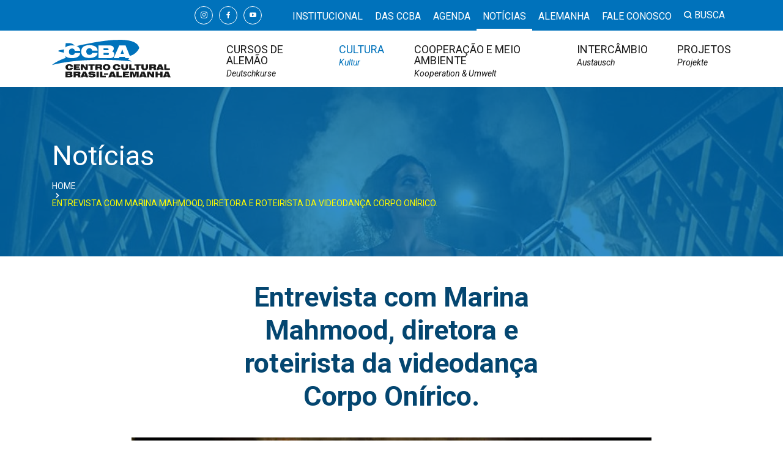

--- FILE ---
content_type: text/html; charset=UTF-8
request_url: https://site.ccba.org.br/entrevista-com-marina-mahmood-diretora-e-roteirista-da-videodanca-corpo-onirico/
body_size: 69504
content:
<!doctype html>
<html class="no-js" lang="pt-BR">

<head>
  <meta charset="utf-8">
<meta http-equiv="x-ua-compatible" content="ie=edge">
<meta name="viewport" content="width=device-width, initial-scale=1.0" />

<!-- favicon -->
<link rel="shortcut icon" href="https://site.ccba.org.br/wp-content/themes/ccba/dist/assets/images/favicon/favicon.ico" type="image/x-icon" />
<link rel="apple-touch-icon" sizes="57x57" href="https://site.ccba.org.br/wp-content/themes/ccba/dist/assets/images/favicon/apple-touch-icon-57x57.png">
<link rel="apple-touch-icon" sizes="60x60" href="https://site.ccba.org.br/wp-content/themes/ccba/dist/assets/images/favicon/apple-touch-icon-60x60.png">
<link rel="apple-touch-icon" sizes="72x72" href="https://site.ccba.org.br/wp-content/themes/ccba/dist/assets/images/favicon/apple-touch-icon-72x72.png">
<link rel="apple-touch-icon" sizes="76x76" href="https://site.ccba.org.br/wp-content/themes/ccba/dist/assets/images/favicon/apple-touch-icon-76x76.png">
<link rel="apple-touch-icon" sizes="114x114" href="https://site.ccba.org.br/wp-content/themes/ccba/dist/assets/images/favicon/apple-touch-icon-114x114.png">
<link rel="apple-touch-icon" sizes="120x120" href="https://site.ccba.org.br/wp-content/themes/ccba/dist/assets/images/favicon/apple-touch-icon-120x120.png">
<link rel="apple-touch-icon" sizes="144x144" href="https://site.ccba.org.br/wp-content/themes/ccba/dist/assets/images/favicon/apple-touch-icon-144x144.png">
<link rel="apple-touch-icon" sizes="152x152" href="https://site.ccba.org.br/wp-content/themes/ccba/dist/assets/images/favicon/apple-touch-icon-152x152.png">
<link rel="apple-touch-icon" sizes="180x180" href="https://site.ccba.org.br/wp-content/themes/ccba/dist/assets/images/favicon/apple-touch-icon-180x180.png">
<link rel="icon" type="image/png" href="https://site.ccba.org.br/wp-content/themes/ccba/dist/assets/images/favicon/favicon-16x16.png" sizes="16x16">
<link rel="icon" type="image/png" href="https://site.ccba.org.br/wp-content/themes/ccba/dist/assets/images/favicon/favicon-32x32.png" sizes="32x32">
<link rel="icon" type="image/png" href="https://site.ccba.org.br/wp-content/themes/ccba/dist/assets/images/favicon/favicon-96x96.png" sizes="96x96">
<link rel="icon" type="image/png" href="https://site.ccba.org.br/wp-content/themes/ccba/dist/assets/images/favicon/android-chrome-192x192.png" sizes="192x192">
<meta name="msapplication-square70x70logo" content="https://site.ccba.org.br/wp-content/themes/ccba/dist/assets/images/favicon/smalltile.png" />
<meta name="msapplication-square150x150logo" content="https://site.ccba.org.br/wp-content/themes/ccba/dist/assets/images/favicon/mediumtile.png" />
<meta name="msapplication-wide310x150logo" content="https://site.ccba.org.br/wp-content/themes/ccba/dist/assets/images/favicon/widetile.png" />
<meta name="msapplication-square310x310logo" content="https://site.ccba.org.br/wp-content/themes/ccba/dist/assets/images/favicon/largetile.png" />
<meta name="msapplication-TileColor" content="#fff">
<meta name="theme-color" content="#243F99">
<base href="https://site.ccba.org.br/">  <title>
    Entrevista com Marina Mahmood, diretora e roteirista da videodança Corpo Onírico. - CCBA - Centro Cultural Brasil Alemanha  </title>

  <meta name='robots' content='index, follow, max-image-preview:large, max-snippet:-1, max-video-preview:-1' />

	<!-- This site is optimized with the Yoast SEO plugin v20.9 - https://yoast.com/wordpress/plugins/seo/ -->
	<title>Entrevista com Marina Mahmood, diretora e roteirista da videodança Corpo Onírico. - CCBA - Centro Cultural Brasil Alemanha</title>
	<link rel="canonical" href="https://site.ccba.org.br/entrevista-com-marina-mahmood-diretora-e-roteirista-da-videodanca-corpo-onirico/" />
	<meta property="og:locale" content="pt_BR" />
	<meta property="og:type" content="article" />
	<meta property="og:title" content="Entrevista com Marina Mahmood, diretora e roteirista da videodança Corpo Onírico. - CCBA - Centro Cultural Brasil Alemanha" />
	<meta property="og:description" content="1. Comentário acerca da trajetória profissional da Marina Mahmood, diretora..." />
	<meta property="og:url" content="https://site.ccba.org.br/entrevista-com-marina-mahmood-diretora-e-roteirista-da-videodanca-corpo-onirico/" />
	<meta property="og:site_name" content="CCBA - Centro Cultural Brasil Alemanha" />
	<meta property="article:published_time" content="2022-06-09T09:06:00+00:00" />
	<meta property="article:modified_time" content="2022-06-26T09:15:04+00:00" />
	<meta property="og:image" content="https://site.ccba.org.br/wp-content/uploads/2022/06/148815829-1355425724819925-4694571453811989286-n-e1656234846885.jpg" />
	<meta property="og:image:width" content="1000" />
	<meta property="og:image:height" content="562" />
	<meta property="og:image:type" content="image/jpeg" />
	<meta name="author" content="Eduardo Peixoto" />
	<meta name="twitter:card" content="summary_large_image" />
	<meta name="twitter:label1" content="Escrito por" />
	<meta name="twitter:data1" content="Eduardo Peixoto" />
	<meta name="twitter:label2" content="Est. tempo de leitura" />
	<meta name="twitter:data2" content="6 minutos" />
	<script type="application/ld+json" class="yoast-schema-graph">{"@context":"https://schema.org","@graph":[{"@type":"WebPage","@id":"https://site.ccba.org.br/entrevista-com-marina-mahmood-diretora-e-roteirista-da-videodanca-corpo-onirico/","url":"https://site.ccba.org.br/entrevista-com-marina-mahmood-diretora-e-roteirista-da-videodanca-corpo-onirico/","name":"Entrevista com Marina Mahmood, diretora e roteirista da videodança Corpo Onírico. - CCBA - Centro Cultural Brasil Alemanha","isPartOf":{"@id":"https://www.site.ccba.org.br/#website"},"primaryImageOfPage":{"@id":"https://site.ccba.org.br/entrevista-com-marina-mahmood-diretora-e-roteirista-da-videodanca-corpo-onirico/#primaryimage"},"image":{"@id":"https://site.ccba.org.br/entrevista-com-marina-mahmood-diretora-e-roteirista-da-videodanca-corpo-onirico/#primaryimage"},"thumbnailUrl":"https://site.ccba.org.br/wp-content/uploads/2022/06/148815829-1355425724819925-4694571453811989286-n-e1656234846885.jpg","datePublished":"2022-06-09T09:06:00+00:00","dateModified":"2022-06-26T09:15:04+00:00","author":{"@id":"https://www.site.ccba.org.br/#/schema/person/c4d3ed7913f0f04c2b95eb046bad8bb2"},"breadcrumb":{"@id":"https://site.ccba.org.br/entrevista-com-marina-mahmood-diretora-e-roteirista-da-videodanca-corpo-onirico/#breadcrumb"},"inLanguage":"pt-BR","potentialAction":[{"@type":"ReadAction","target":["https://site.ccba.org.br/entrevista-com-marina-mahmood-diretora-e-roteirista-da-videodanca-corpo-onirico/"]}]},{"@type":"ImageObject","inLanguage":"pt-BR","@id":"https://site.ccba.org.br/entrevista-com-marina-mahmood-diretora-e-roteirista-da-videodanca-corpo-onirico/#primaryimage","url":"https://site.ccba.org.br/wp-content/uploads/2022/06/148815829-1355425724819925-4694571453811989286-n-e1656234846885.jpg","contentUrl":"https://site.ccba.org.br/wp-content/uploads/2022/06/148815829-1355425724819925-4694571453811989286-n-e1656234846885.jpg","width":1000,"height":562,"caption":"Marina Mahmood, diretora e roteirista da videodança Corpo Onírico."},{"@type":"BreadcrumbList","@id":"https://site.ccba.org.br/entrevista-com-marina-mahmood-diretora-e-roteirista-da-videodanca-corpo-onirico/#breadcrumb","itemListElement":[{"@type":"ListItem","position":1,"name":"Home","item":"https://www.site.ccba.org.br/"},{"@type":"ListItem","position":2,"name":"Entrevista com Marina Mahmood, diretora e roteirista da videodança Corpo Onírico."}]},{"@type":"WebSite","@id":"https://www.site.ccba.org.br/#website","url":"https://www.site.ccba.org.br/","name":"CCBA - Centro Cultural Brasil Alemanha","description":"Curso de Alemão em Recife / Portugiesisch fur Auslander","potentialAction":[{"@type":"SearchAction","target":{"@type":"EntryPoint","urlTemplate":"https://www.site.ccba.org.br/?s={search_term_string}"},"query-input":"required name=search_term_string"}],"inLanguage":"pt-BR"},{"@type":"Person","@id":"https://www.site.ccba.org.br/#/schema/person/c4d3ed7913f0f04c2b95eb046bad8bb2","name":"Eduardo Peixoto","image":{"@type":"ImageObject","inLanguage":"pt-BR","@id":"https://www.site.ccba.org.br/#/schema/person/image/","url":"https://secure.gravatar.com/avatar/bc7aff692640c74a4a00a156567f589e?s=96&d=mm&r=g","contentUrl":"https://secure.gravatar.com/avatar/bc7aff692640c74a4a00a156567f589e?s=96&d=mm&r=g","caption":"Eduardo Peixoto"},"url":"https://site.ccba.org.br/author/eduardo/"}]}</script>
	<!-- / Yoast SEO plugin. -->


<style id='safe-svg-svg-icon-style-inline-css' type='text/css'>
.safe-svg-cover .safe-svg-inside{display:inline-block;max-width:100%}.safe-svg-cover svg{height:100%;max-height:100%;max-width:100%;width:100%}

</style>
<link rel='stylesheet' id='classic-theme-styles-css' href='https://site.ccba.org.br/wp-includes/css/classic-themes.min.css?ver=6.2.8' type='text/css' media='all' />
<style id='global-styles-inline-css' type='text/css'>
body{--wp--preset--color--black: #000000;--wp--preset--color--cyan-bluish-gray: #abb8c3;--wp--preset--color--white: #ffffff;--wp--preset--color--pale-pink: #f78da7;--wp--preset--color--vivid-red: #cf2e2e;--wp--preset--color--luminous-vivid-orange: #ff6900;--wp--preset--color--luminous-vivid-amber: #fcb900;--wp--preset--color--light-green-cyan: #7bdcb5;--wp--preset--color--vivid-green-cyan: #00d084;--wp--preset--color--pale-cyan-blue: #8ed1fc;--wp--preset--color--vivid-cyan-blue: #0693e3;--wp--preset--color--vivid-purple: #9b51e0;--wp--preset--gradient--vivid-cyan-blue-to-vivid-purple: linear-gradient(135deg,rgba(6,147,227,1) 0%,rgb(155,81,224) 100%);--wp--preset--gradient--light-green-cyan-to-vivid-green-cyan: linear-gradient(135deg,rgb(122,220,180) 0%,rgb(0,208,130) 100%);--wp--preset--gradient--luminous-vivid-amber-to-luminous-vivid-orange: linear-gradient(135deg,rgba(252,185,0,1) 0%,rgba(255,105,0,1) 100%);--wp--preset--gradient--luminous-vivid-orange-to-vivid-red: linear-gradient(135deg,rgba(255,105,0,1) 0%,rgb(207,46,46) 100%);--wp--preset--gradient--very-light-gray-to-cyan-bluish-gray: linear-gradient(135deg,rgb(238,238,238) 0%,rgb(169,184,195) 100%);--wp--preset--gradient--cool-to-warm-spectrum: linear-gradient(135deg,rgb(74,234,220) 0%,rgb(151,120,209) 20%,rgb(207,42,186) 40%,rgb(238,44,130) 60%,rgb(251,105,98) 80%,rgb(254,248,76) 100%);--wp--preset--gradient--blush-light-purple: linear-gradient(135deg,rgb(255,206,236) 0%,rgb(152,150,240) 100%);--wp--preset--gradient--blush-bordeaux: linear-gradient(135deg,rgb(254,205,165) 0%,rgb(254,45,45) 50%,rgb(107,0,62) 100%);--wp--preset--gradient--luminous-dusk: linear-gradient(135deg,rgb(255,203,112) 0%,rgb(199,81,192) 50%,rgb(65,88,208) 100%);--wp--preset--gradient--pale-ocean: linear-gradient(135deg,rgb(255,245,203) 0%,rgb(182,227,212) 50%,rgb(51,167,181) 100%);--wp--preset--gradient--electric-grass: linear-gradient(135deg,rgb(202,248,128) 0%,rgb(113,206,126) 100%);--wp--preset--gradient--midnight: linear-gradient(135deg,rgb(2,3,129) 0%,rgb(40,116,252) 100%);--wp--preset--duotone--dark-grayscale: url('#wp-duotone-dark-grayscale');--wp--preset--duotone--grayscale: url('#wp-duotone-grayscale');--wp--preset--duotone--purple-yellow: url('#wp-duotone-purple-yellow');--wp--preset--duotone--blue-red: url('#wp-duotone-blue-red');--wp--preset--duotone--midnight: url('#wp-duotone-midnight');--wp--preset--duotone--magenta-yellow: url('#wp-duotone-magenta-yellow');--wp--preset--duotone--purple-green: url('#wp-duotone-purple-green');--wp--preset--duotone--blue-orange: url('#wp-duotone-blue-orange');--wp--preset--font-size--small: 13px;--wp--preset--font-size--medium: 20px;--wp--preset--font-size--large: 36px;--wp--preset--font-size--x-large: 42px;--wp--preset--spacing--20: 0.44rem;--wp--preset--spacing--30: 0.67rem;--wp--preset--spacing--40: 1rem;--wp--preset--spacing--50: 1.5rem;--wp--preset--spacing--60: 2.25rem;--wp--preset--spacing--70: 3.38rem;--wp--preset--spacing--80: 5.06rem;--wp--preset--shadow--natural: 6px 6px 9px rgba(0, 0, 0, 0.2);--wp--preset--shadow--deep: 12px 12px 50px rgba(0, 0, 0, 0.4);--wp--preset--shadow--sharp: 6px 6px 0px rgba(0, 0, 0, 0.2);--wp--preset--shadow--outlined: 6px 6px 0px -3px rgba(255, 255, 255, 1), 6px 6px rgba(0, 0, 0, 1);--wp--preset--shadow--crisp: 6px 6px 0px rgba(0, 0, 0, 1);}:where(.is-layout-flex){gap: 0.5em;}body .is-layout-flow > .alignleft{float: left;margin-inline-start: 0;margin-inline-end: 2em;}body .is-layout-flow > .alignright{float: right;margin-inline-start: 2em;margin-inline-end: 0;}body .is-layout-flow > .aligncenter{margin-left: auto !important;margin-right: auto !important;}body .is-layout-constrained > .alignleft{float: left;margin-inline-start: 0;margin-inline-end: 2em;}body .is-layout-constrained > .alignright{float: right;margin-inline-start: 2em;margin-inline-end: 0;}body .is-layout-constrained > .aligncenter{margin-left: auto !important;margin-right: auto !important;}body .is-layout-constrained > :where(:not(.alignleft):not(.alignright):not(.alignfull)){max-width: var(--wp--style--global--content-size);margin-left: auto !important;margin-right: auto !important;}body .is-layout-constrained > .alignwide{max-width: var(--wp--style--global--wide-size);}body .is-layout-flex{display: flex;}body .is-layout-flex{flex-wrap: wrap;align-items: center;}body .is-layout-flex > *{margin: 0;}:where(.wp-block-columns.is-layout-flex){gap: 2em;}.has-black-color{color: var(--wp--preset--color--black) !important;}.has-cyan-bluish-gray-color{color: var(--wp--preset--color--cyan-bluish-gray) !important;}.has-white-color{color: var(--wp--preset--color--white) !important;}.has-pale-pink-color{color: var(--wp--preset--color--pale-pink) !important;}.has-vivid-red-color{color: var(--wp--preset--color--vivid-red) !important;}.has-luminous-vivid-orange-color{color: var(--wp--preset--color--luminous-vivid-orange) !important;}.has-luminous-vivid-amber-color{color: var(--wp--preset--color--luminous-vivid-amber) !important;}.has-light-green-cyan-color{color: var(--wp--preset--color--light-green-cyan) !important;}.has-vivid-green-cyan-color{color: var(--wp--preset--color--vivid-green-cyan) !important;}.has-pale-cyan-blue-color{color: var(--wp--preset--color--pale-cyan-blue) !important;}.has-vivid-cyan-blue-color{color: var(--wp--preset--color--vivid-cyan-blue) !important;}.has-vivid-purple-color{color: var(--wp--preset--color--vivid-purple) !important;}.has-black-background-color{background-color: var(--wp--preset--color--black) !important;}.has-cyan-bluish-gray-background-color{background-color: var(--wp--preset--color--cyan-bluish-gray) !important;}.has-white-background-color{background-color: var(--wp--preset--color--white) !important;}.has-pale-pink-background-color{background-color: var(--wp--preset--color--pale-pink) !important;}.has-vivid-red-background-color{background-color: var(--wp--preset--color--vivid-red) !important;}.has-luminous-vivid-orange-background-color{background-color: var(--wp--preset--color--luminous-vivid-orange) !important;}.has-luminous-vivid-amber-background-color{background-color: var(--wp--preset--color--luminous-vivid-amber) !important;}.has-light-green-cyan-background-color{background-color: var(--wp--preset--color--light-green-cyan) !important;}.has-vivid-green-cyan-background-color{background-color: var(--wp--preset--color--vivid-green-cyan) !important;}.has-pale-cyan-blue-background-color{background-color: var(--wp--preset--color--pale-cyan-blue) !important;}.has-vivid-cyan-blue-background-color{background-color: var(--wp--preset--color--vivid-cyan-blue) !important;}.has-vivid-purple-background-color{background-color: var(--wp--preset--color--vivid-purple) !important;}.has-black-border-color{border-color: var(--wp--preset--color--black) !important;}.has-cyan-bluish-gray-border-color{border-color: var(--wp--preset--color--cyan-bluish-gray) !important;}.has-white-border-color{border-color: var(--wp--preset--color--white) !important;}.has-pale-pink-border-color{border-color: var(--wp--preset--color--pale-pink) !important;}.has-vivid-red-border-color{border-color: var(--wp--preset--color--vivid-red) !important;}.has-luminous-vivid-orange-border-color{border-color: var(--wp--preset--color--luminous-vivid-orange) !important;}.has-luminous-vivid-amber-border-color{border-color: var(--wp--preset--color--luminous-vivid-amber) !important;}.has-light-green-cyan-border-color{border-color: var(--wp--preset--color--light-green-cyan) !important;}.has-vivid-green-cyan-border-color{border-color: var(--wp--preset--color--vivid-green-cyan) !important;}.has-pale-cyan-blue-border-color{border-color: var(--wp--preset--color--pale-cyan-blue) !important;}.has-vivid-cyan-blue-border-color{border-color: var(--wp--preset--color--vivid-cyan-blue) !important;}.has-vivid-purple-border-color{border-color: var(--wp--preset--color--vivid-purple) !important;}.has-vivid-cyan-blue-to-vivid-purple-gradient-background{background: var(--wp--preset--gradient--vivid-cyan-blue-to-vivid-purple) !important;}.has-light-green-cyan-to-vivid-green-cyan-gradient-background{background: var(--wp--preset--gradient--light-green-cyan-to-vivid-green-cyan) !important;}.has-luminous-vivid-amber-to-luminous-vivid-orange-gradient-background{background: var(--wp--preset--gradient--luminous-vivid-amber-to-luminous-vivid-orange) !important;}.has-luminous-vivid-orange-to-vivid-red-gradient-background{background: var(--wp--preset--gradient--luminous-vivid-orange-to-vivid-red) !important;}.has-very-light-gray-to-cyan-bluish-gray-gradient-background{background: var(--wp--preset--gradient--very-light-gray-to-cyan-bluish-gray) !important;}.has-cool-to-warm-spectrum-gradient-background{background: var(--wp--preset--gradient--cool-to-warm-spectrum) !important;}.has-blush-light-purple-gradient-background{background: var(--wp--preset--gradient--blush-light-purple) !important;}.has-blush-bordeaux-gradient-background{background: var(--wp--preset--gradient--blush-bordeaux) !important;}.has-luminous-dusk-gradient-background{background: var(--wp--preset--gradient--luminous-dusk) !important;}.has-pale-ocean-gradient-background{background: var(--wp--preset--gradient--pale-ocean) !important;}.has-electric-grass-gradient-background{background: var(--wp--preset--gradient--electric-grass) !important;}.has-midnight-gradient-background{background: var(--wp--preset--gradient--midnight) !important;}.has-small-font-size{font-size: var(--wp--preset--font-size--small) !important;}.has-medium-font-size{font-size: var(--wp--preset--font-size--medium) !important;}.has-large-font-size{font-size: var(--wp--preset--font-size--large) !important;}.has-x-large-font-size{font-size: var(--wp--preset--font-size--x-large) !important;}
.wp-block-navigation a:where(:not(.wp-element-button)){color: inherit;}
:where(.wp-block-columns.is-layout-flex){gap: 2em;}
.wp-block-pullquote{font-size: 1.5em;line-height: 1.6;}
</style>
<link rel='stylesheet' id='main-stylesheet-css' href='https://site.ccba.org.br/wp-content/themes/ccba/dist/assets/css/app.min.css?ver=6.2.8' type='text/css' media='all' />
<style id='rocket-lazyload-inline-css' type='text/css'>
.rll-youtube-player{position:relative;padding-bottom:56.23%;height:0;overflow:hidden;max-width:100%;}.rll-youtube-player iframe{position:absolute;top:0;left:0;width:100%;height:100%;z-index:100;background:0 0}.rll-youtube-player img{bottom:0;display:block;left:0;margin:auto;max-width:100%;width:100%;position:absolute;right:0;top:0;border:none;height:auto;cursor:pointer;-webkit-transition:.4s all;-moz-transition:.4s all;transition:.4s all}.rll-youtube-player img:hover{-webkit-filter:brightness(75%)}.rll-youtube-player .play{height:72px;width:72px;left:50%;top:50%;margin-left:-36px;margin-top:-36px;position:absolute;background:url(https://site.ccba.org.br/wp-content/plugins/rocket-lazy-load/assets/img/youtube.png) no-repeat;cursor:pointer}
</style>
<noscript><style id="rocket-lazyload-nojs-css">.rll-youtube-player, [data-lazy-src]{display:none !important;}</style></noscript>
  
  <!-- 
  <link href="https://unpkg.com/aos@2.3.1/dist/aos.css" rel="stylesheet">
 -->
</head>

<body class="post-template-default single single-post postid-2768 single-format-standard post-cpt">
  <div class="wrapper">
     <header class="header-container">
     <!-- menu secundário -->
     <div class="header-top">
         <div class="container">
             <div class="row">
                 <div class="col-12">
                     <div class="header-content">
                         <div class="header-redes-sociais">
                             
                    <a target="_blank" href="https://www.instagram.com/ccbarecife" title="instagram">
            <span class="icon-instagram"></span>
        </a>
                    <a target="_blank" href="https://www.facebook.com/ccbarecife" title="facebook">
            <span class="icon-facebook"></span>
        </a>
                    <a target="_blank" href="https://www.youtube.com/CCBAimprensa" title="youtube">
            <span class="icon-youtube"></span>
        </a>
                             </div>
                         <div class="header-menu">
                             <nav class="second-menu"><ul id="menu-secundario" class=""><li id="menu-item-2123" class="menu-item menu-item-type-post_type menu-item-object-page menu-item-2123"><a href="https://site.ccba.org.br/institucional/">Institucional</a></li>
<li id="menu-item-1883" class="menu-item menu-item-type-post_type menu-item-object-page menu-item-1883"><a href="https://site.ccba.org.br/das-ccba/">Das CCBA</a></li>
<li id="menu-item-55" class="menu-item menu-item-type-post_type_archive menu-item-object-agenda menu-item-55"><a href="https://site.ccba.org.br/agenda/">Agenda</a></li>
<li id="menu-item-1880" class="menu-item menu-item-type-post_type menu-item-object-page current_page_parent menu-item-1880 is-active"><a href="https://site.ccba.org.br/blog/">Notícias</a></li>
<li id="menu-item-1884" class="menu-item menu-item-type-post_type menu-item-object-page menu-item-1884"><a href="https://site.ccba.org.br/alemanha/">Alemanha</a></li>
<li id="menu-item-19" class="menu-item menu-item-type-post_type menu-item-object-page menu-item-19"><a href="https://site.ccba.org.br/fale-conosco/">Fale conosco</a></li>
</ul></nav>                             <a href="#box-busca" class="btn-modal">
                                 <span class="icon-search"></span>
                                 <span class="label">Busca</span>
                             </a>
                         </div>
                     </div>
                 </div>
             </div>
         </div>
     </div>
     <!-- ./end menu secundário -->

     <div class="header-bottom">
         <div class="container">
             <div class="row">
                 <div class="col-5 col-md-3">
                                          <a class="brand" href="https://site.ccba.org.br">
                                                      <img class="img-fluid" width="256" src="data:image/svg+xml,%3Csvg%20xmlns='http://www.w3.org/2000/svg'%20viewBox='0%200%20256%200'%3E%3C/svg%3E" alt='CCBA - Centro Cultural Brasil Alemanha' data-lazy-src="http://site.ccba.org.br/wp-content/uploads/2020/06/logo-principal.svg"><noscript><img class="img-fluid" width="256" src='http://site.ccba.org.br/wp-content/uploads/2020/06/logo-principal.svg' alt='CCBA - Centro Cultural Brasil Alemanha'></noscript>
                                              </a>
                 </div>

                 <div class="col-7 col-md-9">
                     <nav class="main-menu-nav"><ul id="menu-principal" class="menu-principal"><li id="menu-item-60" class="menu-item menu-item-type-post_type_archive menu-item-object-cursos menu-item-60"><a href="https://site.ccba.org.br/cursos/">Cursos de Alemão<span class="menu-item-description">Deutschkurse</span></a></li>
<li id="menu-item-15" class="menu-item menu-item-type-taxonomy menu-item-object-category current-post-ancestor current-menu-parent current-post-parent menu-item-15 is-active"><a href="https://site.ccba.org.br/categoria/cultura/">Cultura<span class="menu-item-description">Kultur</span></a></li>
<li id="menu-item-14" class="menu-item menu-item-type-taxonomy menu-item-object-category menu-item-14"><a href="https://site.ccba.org.br/categoria/cooperacao-e-meio-ambiente/">Cooperação e meio ambiente<span class="menu-item-description">Kooperation &#038; Umwelt</span></a></li>
<li id="menu-item-16" class="menu-item menu-item-type-taxonomy menu-item-object-category menu-item-16"><a href="https://site.ccba.org.br/categoria/intercambio/">Intercâmbio<span class="menu-item-description">Austausch</span></a></li>
<li id="menu-item-3462" class="menu-item menu-item-type-taxonomy menu-item-object-category menu-item-3462"><a href="https://site.ccba.org.br/categoria/projetos/">Projetos<span class="menu-item-description">Projekte</span></a></li>
</ul></nav>                     <ul class="menu-utilidades">
                         <li>
                             <a href="#box-busca" class="btn-modal">
                                 <span class="icon-search"></span>
                                 <span class="label">Busca</span>
                             </a>
                         </li>
                         <li>
                             <a href="#menu-flutuante" class="btn-nav" data-js-open-mobile-menu>
                                 <span class="label">Menu</span>
                                 <span class="icon-nav"></span>
                             </a>
                         </li>
                     </ul><!-- menu-utilidades -->
                 </div>
             </div><!-- row -->

         </div>
     </div>
 </header>
<!-- top-page -->
    <div data-bg="https://site.ccba.org.br/wp-content/uploads/2022/06/148815829-1355425724819925-4694571453811989286-n-e1656234846885.jpg" class="header-title-bg rocket-lazyload" style="">
    <div class="container">
        <div class="row">
            <div class="col-12">
                <div class="header-title-wraper">
                    <h1 class="header-title">
                        Notícias                    </h1>
                                            <nav class="breadcrumbs"><span><span><a href="https://www.site.ccba.org.br/">Home</a></span> <i class="icon-arrow-next"></i> <span class="breadcrumb_last" aria-current="page"><strong>Entrevista com Marina Mahmood, diretora e roteirista da videodança Corpo Onírico.</strong></span></span></nav>                                    </div>
            </div>
        </div>
    </div>
</div>            <div class="main">
            <div class="container">
                <div class="row justify-content-center">
                    <div class="col-md-6">
                        
<article id="post-2768" class="single-entry-post post-2768 post type-post status-publish format-standard has-post-thumbnail hentry category-cultura category-noticias">
  <header class="entry-header">
    <h2 class="entry-title">Entrevista com Marina Mahmood, diretora e roteirista da videodança Corpo Onírico.</h2>
  </header>

  <div class="entry-content">
          <figure class="post-thumbnail">
        <img src="data:image/svg+xml,%3Csvg%20xmlns='http://www.w3.org/2000/svg'%20viewBox='0%200%200%200'%3E%3C/svg%3E" class="attachment-full size-full wp-post-image" alt="Marina Mahmood, diretora e roteirista da videodança Corpo Onírico." decoding="async" data-lazy-src="https://site.ccba.org.br/wp-content/uploads/2022/06/148815829-1355425724819925-4694571453811989286-n-e1656234846885.jpg" /><noscript><img src="https://site.ccba.org.br/wp-content/uploads/2022/06/148815829-1355425724819925-4694571453811989286-n-e1656234846885.jpg" class="attachment-full size-full wp-post-image" alt="Marina Mahmood, diretora e roteirista da videodança Corpo Onírico." decoding="async" /></noscript>      </figure>
        <div class="post-content">
      
<h4 class="wp-block-heading"><strong>1. Comentário acerca da trajetória profissional da Marina Mahmood, diretora e roteirista,  desde a idealização até a realização do videodança Corpo Onírico.</strong></h4>



<p><strong> </strong>“Eu sou formada em Comunicação Social-Jornalismo pela UFPE e desde o início da minha carreira profissional, até mesmo antes de me formar, eu trabalhava com fotografia. Já fui fotojornalista da Folha de Pernambuco, onde trabalhei por uns três anos. Eu entrei no jornalismo pensando em escrever, mas terminei me apaixonando pela fotografia. E então, depois que eu passei esse período na Folha, como fotojornalista, eu percebi que precisava expandir minha atuação em outras áreas. Porque eu acredito que, na verdade, a arte sempre me atraiu muito, e trabalhar com isso sempre foi uma coisa que no fundo estava em mim. Tanto é, que eu fui para a fotografia porque eu acho que me aproxima da arte de alguma forma, mesmo estando em jornalismo. E aí eu comecei a adentrar no universo da dança. Eu saí do jornal e comecei a fazer algumas formações nesta área e fui aos poucos, conhecendo pessoas da área, e depois, eu comecei a trabalhar na área social como arte educadora do Serviço de Convivência e Fortalecimento de Vínculos da Prefeitura do Recife. Mas minha formação é bem híbrida. Meu trabalho de conclusão de curso, por exemplo, foi um documentário dirigido por mim. Primeiro apaixonada pela fotografia e depois pela área da dança. Depois que entrei nessa área conheci algumas pessoas, como Maria e a Clarissa, foi quando resolvemos fazer um coletivo, o coletivo Bartira, que unia dança e pirofagia. Nesse entremeio, eu comecei a fazer bambolê de fogo, e a dançar com fogo. A partir dessa experiência eu tive ideias para essa videodança. E foi justamente quando eu estava nessa transição para o universo da dança, descobrindo, que me veio a ideia de fazer essa produção”.  </p>



<h4 class="wp-block-heading"><strong>2. A artista relata sobre sua motivação para realização de um produto audiovisual em formato de videodança.</strong> </h4>



<p>“A videodança, a videoperformance… é uma linguagem que me contempla porque une justamente a imagem com a dança, que são duas coisas que eu sou apaixonada. Hoje em dia eu não trabalho tanto profissionalmente como fotógrafa, mas, fazer esses trabalhos, seja dirigindo ou atuando, me contempla muito, neste meu lado fotógrafa”. “Atualmente eu trabalho apenas com estes projetos independentes e atuando nessas áreas: fotografia, dança e audiovisual”. “A ideia do vídeodança foi surgindo aos poucos, a partir de algumas ideias desse coletivo, porque a gente criava alguns instrumentos, a partir do nosso processo criativo. Dançando, a gente criava alguns instrumentos para trabalhar com fogo. Então, quando eu fui fazer o roteiro, eu já tinha na cabeça que havia esses instrumentos. E também, pensar as paisagens que esses instrumentos poderiam ser utilizados e não só tecnicamente, mas pensar a narrativa em si”.  “O filme fala muito sobre inquietações pessoais minhas”. “Nesse roteiro eu pensei desde os quadros, “fotograficamente” na minha cabeça, porque por mais que tivesse Salomão como diretor de fotografia, eu sempre imaginei o roteiro em imagens. E sempre foi muito sensorial, então, a ideia era transmitir essas sensações através das imagens. Assim como algumas sensações que você sente em vida, que são sensações super sublimes. Daí surge a preocupação: como retratar isso em imagem? Como retratar isso em videodança? então foi bem interessante todo o processo criativo! Acredito que a gente teve um resultado bem legal. Eu estou muito feliz com o resultado!” “A videodança é um campo aberto a possibilidades, onde você pode inventar muitas coisas, pode quebrar regras, e ser algo mais experimental, é por isso que eu gosto muito dessa linguagem”. </p>



<h4 class="wp-block-heading"><strong>3. A respeito da parceria com Centro Cultural Brasil-Alemanha, a artista comenta como este apoio a incentivou desde o início do projeto. </strong></h4>



<p> “Meu primeiro contato com o CCBA foi justamente numa oficina de videodança com Katerina Valdivia Bruch. Ela é alemã e veio dar essa oficina aqui em Recife, no CCBA. Até então eu não tinha tido contato com o CCBA. Eu me inscrevi nessa oficina. Foi justamente nessa época que eu estava adentrando aos pouquinhos na dança, foi esse começo, essa transição, quando eu saí do jornal e comecei a entrar no universo da dança. Foi massa porque me instigou, meu deu muitas ideias! Eu não lembro exatamente quanto tempo durou a oficina, eu acho que foi duas semanas&#8230; A gente foi para alguns pontos da cidade do Recife gravar as videodanças que havíamos pensado durante a oficina no CCBA. A oficina tinha uma relação com a paisagem, e aí, a gente brincou com isso. Eu acho bem interessante isso de se relacionar com a paisagem. Nesse momento conhecemos outras pessoas que tinham esse interesse e, a partir desse curso, demos continuidade a algumas ações lá no CCBA. Algumas das pessoas que participaram formaram um grupo de estudos, e ficamos estudando videodança, intervenção urbana.. ainda ficamos um tempinho nesse grupo,  pesquisando, experimentando algumas coisas, mas, depois de um tempo ele dissolveu e cada um foi para o seu lado”.</p>



<p>“Essa oficina no CCBA foi um start inicial para muitas coisas surgirem e depois disso muita coisa amadureceu dentro de mim também. Depois surgiu a ideia do videodança”. </p>



<p>“A relação foi se consolidando com o CCBA como um parceiro. Ele foi um apoiador desse projeto desde o início, tanto é que vamos fazer a exibição deste pré-lançamento lá. Onde terão várias coisas interessantes, uma exibição de fotos, debate…”</p>



<p> “O CCBA acolheu o projeto nos espaços dele, deu o pontapé inicial quando a gente começou a fazer os testes de imagem, foi ele que nos deu apoio também. Então, antes do projeto ser subsidiado pela Funcultura, o CCBA estava lá acreditando na gente! Que íamos fazer algo legal. Essa relação é de parceria mesmo!”.</p>



<p>“Eu acho massa, porque o CCBA é um centro que sempre está envolvido com projetos interessantes, seja na agroecologia, seja na arte,.. ele tá sempre antenado”.  </p>
    </div>
  </div>
</article>                    </div>
                </div>
            </div><!-- container -->
        </div><!-- main -->
    
<footer class="footer">
      <div class="parceiros-section">
        <div class="container">
            <div class="row">
                <div class="col-12">
                    <h2 class="subsection-title">Parceiros</h2>
                    <div class="slides-parceiros" data-js-slider-parceiros>
                                                                                                                        <a class="slide-parceiro-item" href="https://www.auswaertiges-amt.de/de" title="https://www.auswaertiges-amt.de/de" target="_blank">
                                        <img src="data:image/svg+xml,%3Csvg%20xmlns='http://www.w3.org/2000/svg'%20viewBox='0%200%200%200'%3E%3C/svg%3E" alt="Auswärtiges Amt" data-lazy-src="https://site.ccba.org.br/wp-content/uploads/2022/04/consulado-alemanha-recife.png"><noscript><img src="https://site.ccba.org.br/wp-content/uploads/2022/04/consulado-alemanha-recife.png" alt="Auswärtiges Amt"></noscript>
                                    </a>
                                                                                                                                                                                    <a class="slide-parceiro-item" href="https://www.goethe.de/de/index.html" title="https://www.goethe.de/de/index.html" target="_blank">
                                        <img src="data:image/svg+xml,%3Csvg%20xmlns='http://www.w3.org/2000/svg'%20viewBox='0%200%200%200'%3E%3C/svg%3E" alt="Goethe Institut" data-lazy-src="https://site.ccba.org.br/wp-content/uploads/2022/04/goethe-institut.png"><noscript><img src="https://site.ccba.org.br/wp-content/uploads/2022/04/goethe-institut.png" alt="Goethe Institut"></noscript>
                                    </a>
                                                                                                                                                                                    <a class="slide-parceiro-item" href="https://www.daad.de/en/" title="https://www.daad.de/en/" target="_blank">
                                        <img src="data:image/svg+xml,%3Csvg%20xmlns='http://www.w3.org/2000/svg'%20viewBox='0%200%200%200'%3E%3C/svg%3E" alt="DAAD" data-lazy-src="https://site.ccba.org.br/wp-content/uploads/2022/04/daad-logo-2021-e1648991993203.png"><noscript><img src="https://site.ccba.org.br/wp-content/uploads/2022/04/daad-logo-2021-e1648991993203.png" alt="DAAD"></noscript>
                                    </a>
                                                                                                                                                                                    <a class="slide-parceiro-item" href="https://www.goethe.de/ins/br/pt/spr/eng/pas.html%20" title="https://www.goethe.de/ins/br/pt/spr/eng/pas.html " target="_blank">
                                        <img src="data:image/svg+xml,%3Csvg%20xmlns='http://www.w3.org/2000/svg'%20viewBox='0%200%200%200'%3E%3C/svg%3E" alt="Programa Pasch" data-lazy-src="https://site.ccba.org.br/wp-content/uploads/2022/04/programa-pasch-e1648995835356.png"><noscript><img src="https://site.ccba.org.br/wp-content/uploads/2022/04/programa-pasch-e1648995835356.png" alt="Programa Pasch"></noscript>
                                    </a>
                                                                                                                                                                                    <a class="slide-parceiro-item" href="https://www.brasilieninitiative.de/" title="https://www.brasilieninitiative.de/" target="_blank">
                                        <img src="data:image/svg+xml,%3Csvg%20xmlns='http://www.w3.org/2000/svg'%20viewBox='0%200%200%200'%3E%3C/svg%3E" alt="Brasilieninitiative Freiburg  " data-lazy-src="https://site.ccba.org.br/wp-content/uploads/2022/04/logo-brasilieninitative-freiburg.jpg"><noscript><img src="https://site.ccba.org.br/wp-content/uploads/2022/04/logo-brasilieninitative-freiburg.jpg" alt="Brasilieninitiative Freiburg  "></noscript>
                                    </a>
                                                                                                                                                                                    <a class="slide-parceiro-item" href="https://www.ise.fraunhofer.de/" title="https://www.ise.fraunhofer.de/" target="_blank">
                                        <img src="data:image/svg+xml,%3Csvg%20xmlns='http://www.w3.org/2000/svg'%20viewBox='0%200%200%200'%3E%3C/svg%3E" alt="Fraunhofer Institut Solare Energiesysteme" data-lazy-src="https://site.ccba.org.br/wp-content/uploads/2022/04/fraunhofer-institut-solare-energiesysteme.png"><noscript><img src="https://site.ccba.org.br/wp-content/uploads/2022/04/fraunhofer-institut-solare-energiesysteme.png" alt="Fraunhofer Institut Solare Energiesysteme"></noscript>
                                    </a>
                                                                                                                                                                                    <a class="slide-parceiro-item" href="https://www.talentorange.com/de/gesundheitswesen/fuer-talente/talentorange-programm/" title="https://www.talentorange.com/de/gesundheitswesen/fuer-talente/talentorange-programm/" target="_blank">
                                        <img src="data:image/svg+xml,%3Csvg%20xmlns='http://www.w3.org/2000/svg'%20viewBox='0%200%200%200'%3E%3C/svg%3E" alt="TalentOrange   (programa de enfermeiros)  " data-lazy-src="https://site.ccba.org.br/wp-content/uploads/2022/04/talentorange.png"><noscript><img src="https://site.ccba.org.br/wp-content/uploads/2022/04/talentorange.png" alt="TalentOrange   (programa de enfermeiros)  "></noscript>
                                    </a>
                                                                                                                                                                                    <div class="slide-parceiro-item">

                                        <img src="data:image/svg+xml,%3Csvg%20xmlns='http://www.w3.org/2000/svg'%20viewBox='0%200%200%200'%3E%3C/svg%3E" alt="CCBAlumni  " data-lazy-src="https://site.ccba.org.br/wp-content/uploads/2022/04/ccbalumni-e1648996041329.png"><noscript><img src="https://site.ccba.org.br/wp-content/uploads/2022/04/ccbalumni-e1648996041329.png" alt="CCBAlumni  "></noscript>
                                    </div>
                                                                                                                                                                                    <a class="slide-parceiro-item" href="http://www.upe.br/" title="http://www.upe.br/" target="_blank">
                                        <img src="data:image/svg+xml,%3Csvg%20xmlns='http://www.w3.org/2000/svg'%20viewBox='0%200%200%200'%3E%3C/svg%3E" alt="UPE" data-lazy-src="https://site.ccba.org.br/wp-content/uploads/2022/04/upe-e1648996009161.jpg"><noscript><img src="https://site.ccba.org.br/wp-content/uploads/2022/04/upe-e1648996009161.jpg" alt="UPE"></noscript>
                                    </a>
                                                                                                                                                                                    <a class="slide-parceiro-item" href="http://upe.poli.br/" title="http://upe.poli.br/" target="_blank">
                                        <img src="data:image/svg+xml,%3Csvg%20xmlns='http://www.w3.org/2000/svg'%20viewBox='0%200%200%200'%3E%3C/svg%3E" alt="POLI" data-lazy-src="https://site.ccba.org.br/wp-content/uploads/2022/04/poliupe-e1648996022494.png"><noscript><img src="https://site.ccba.org.br/wp-content/uploads/2022/04/poliupe-e1648996022494.png" alt="POLI"></noscript>
                                    </a>
                                                                                                                                                                                    <a class="slide-parceiro-item" href="https://www.instagram.com/eremgpaurora/" title="https://www.instagram.com/eremgpaurora/" target="_blank">
                                        <img src="data:image/svg+xml,%3Csvg%20xmlns='http://www.w3.org/2000/svg'%20viewBox='0%200%200%200'%3E%3C/svg%3E" alt="Ginásio Pernambucano" data-lazy-src="https://site.ccba.org.br/wp-content/uploads/2022/04/ginasio-pernambucano-e1648995731725.jpg"><noscript><img src="https://site.ccba.org.br/wp-content/uploads/2022/04/ginasio-pernambucano-e1648995731725.jpg" alt="Ginásio Pernambucano"></noscript>
                                    </a>
                                                                                                                                                                                    <a class="slide-parceiro-item" href="https://www.fundaj.gov.br/" title="https://www.fundaj.gov.br/" target="_blank">
                                        <img src="data:image/svg+xml,%3Csvg%20xmlns='http://www.w3.org/2000/svg'%20viewBox='0%200%200%200'%3E%3C/svg%3E" alt="Fundação Joaquim Nabuco" data-lazy-src="https://site.ccba.org.br/wp-content/uploads/2022/04/fundaj.jpg"><noscript><img src="https://site.ccba.org.br/wp-content/uploads/2022/04/fundaj.jpg" alt="Fundação Joaquim Nabuco"></noscript>
                                    </a>
                                                                                                                                                                                    <a class="slide-parceiro-item" href="http://www.ufpe.br/" title="http://www.ufpe.br/" target="_blank">
                                        <img src="data:image/svg+xml,%3Csvg%20xmlns='http://www.w3.org/2000/svg'%20viewBox='0%200%200%200'%3E%3C/svg%3E" alt="UFPE" data-lazy-src="https://site.ccba.org.br/wp-content/uploads/2022/04/ufpe-e1648995941980.jpg"><noscript><img src="https://site.ccba.org.br/wp-content/uploads/2022/04/ufpe-e1648995941980.jpg" alt="UFPE"></noscript>
                                    </a>
                                                                                                                                                                                    <div class="slide-parceiro-item">

                                        <img src="data:image/svg+xml,%3Csvg%20xmlns='http://www.w3.org/2000/svg'%20viewBox='0%200%200%200'%3E%3C/svg%3E" alt="UFRPE / UAST – Serra TalhadaUFRPE / UAST – Serra Talhada" data-lazy-src="https://site.ccba.org.br/wp-content/uploads/2022/04/ufrpe-e-uast-e1648995959741.png"><noscript><img src="https://site.ccba.org.br/wp-content/uploads/2022/04/ufrpe-e-uast-e1648995959741.png" alt="UFRPE / UAST – Serra TalhadaUFRPE / UAST – Serra Talhada"></noscript>
                                    </div>
                                                                                                                                                                                    <div class="slide-parceiro-item">

                                        <img src="data:image/svg+xml,%3Csvg%20xmlns='http://www.w3.org/2000/svg'%20viewBox='0%200%200%200'%3E%3C/svg%3E" alt="NEPPAS Núcleo de Estudos, Pesquisas e Práticas Agroecológicas do Semiárido" data-lazy-src="https://site.ccba.org.br/wp-content/uploads/2022/04/574992-390347001032754-751150976-n-e1648995986360.jpg"><noscript><img src="https://site.ccba.org.br/wp-content/uploads/2022/04/574992-390347001032754-751150976-n-e1648995986360.jpg" alt="NEPPAS Núcleo de Estudos, Pesquisas e Práticas Agroecológicas do Semiárido"></noscript>
                                    </div>
                                                                                                                                                                                    <a class="slide-parceiro-item" href="https://centrosabia.org.br/" title="https://centrosabia.org.br/" target="_blank">
                                        <img src="data:image/svg+xml,%3Csvg%20xmlns='http://www.w3.org/2000/svg'%20viewBox='0%200%200%200'%3E%3C/svg%3E" alt="Centro Sabiá" data-lazy-src="https://site.ccba.org.br/wp-content/uploads/2022/04/centro-sabia.png"><noscript><img src="https://site.ccba.org.br/wp-content/uploads/2022/04/centro-sabia.png" alt="Centro Sabiá"></noscript>
                                    </a>
                                                                                                                                                                                    <div class="slide-parceiro-item">

                                        <img src="data:image/svg+xml,%3Csvg%20xmlns='http://www.w3.org/2000/svg'%20viewBox='0%200%200%200'%3E%3C/svg%3E" alt="Prefeitura de Afogados da Ingazeira" data-lazy-src="https://site.ccba.org.br/wp-content/uploads/2022/04/prefeitura-de-afogados-da-ingazeira-e1648995673948.png"><noscript><img src="https://site.ccba.org.br/wp-content/uploads/2022/04/prefeitura-de-afogados-da-ingazeira-e1648995673948.png" alt="Prefeitura de Afogados da Ingazeira"></noscript>
                                    </div>
                                                                                                        </div>
                </div>
            </div>
        </div>
    </div>

  <div class="copyright">
    <div class="container">
        <div class="row">

            <div class="col-md-3">
                <div class="copyright-address">
                    
                    <div class="copyright-address-inner">

                        <a class="brand" href="https://site.ccba.org.br">
                                                            <img class="img-fluid" width="256" src="data:image/svg+xml,%3Csvg%20xmlns='http://www.w3.org/2000/svg'%20viewBox='0%200%20256%200'%3E%3C/svg%3E" alt='CCBA - Centro Cultural Brasil Alemanha' data-lazy-src="http://site.ccba.org.br/wp-content/uploads/2020/06/logo-branca.svg"><noscript><img class="img-fluid" width="256" src='http://site.ccba.org.br/wp-content/uploads/2020/06/logo-branca.svg' alt='CCBA - Centro Cultural Brasil Alemanha'></noscript>

                                                    </a>

                                                    <div class="copyright-endereco">
                                <p><strong>Endereço</strong></p>
                                <p>Rua do Sossego, 364, Boa Vista - Recife/PE Cep: 50050-080</p>
                            </div>

                        
                        <div class="copyright-contatos">
                            <p><strong>Contatos</strong></p>
                            <ul>
                                                                    <li><a href="tel:Fone:55+ (81) 3421.2173"><span class="icon-phone"></span>Fone:55+ (81) 3421.2173</a></li>
                                
                                                                    <li><a target="blank" href="https://api.whatsapp.com/send?phone=5581994902122&text=Whatsapp+CCBA"><span class="icon-whatsapp"></span>(81) 99490-2122</a></li>
                                
                                                                    <li><a href="mailto:secretaria@ccba.org.br "><span class="icon-email"></span>secretaria@ccba.org.br </a></li>
                                                            </ul>
                        </div>
                    </div>
                </div>

            </div>

            <div class="col-md-9">

                <div class="sidebar-footer">
                    <div class="row">

    <div class="col-md-3">
        <section id="nav_menu-2" class="widget widget_nav_menu"><h3>Línguas</h3><div class="menu-linguas-rodape-container"><ul id="menu-linguas-rodape" class="menu"><li id="menu-item-3485" class="menu-item menu-item-type-post_type menu-item-object-page menu-item-3485"><a href="https://site.ccba.org.br/institucional/">Nosso ensino</a></li>
<li id="menu-item-62" class="menu-item menu-item-type-post_type_archive menu-item-object-cursos menu-item-62"><a href="https://site.ccba.org.br/cursos/">Todos os Cursos online e presencial</a></li>
<li id="menu-item-3470" class="menu-item menu-item-type-post_type menu-item-object-cursos menu-item-3470"><a href="https://site.ccba.org.br/cursos/alemao-para-iniciantes-e-niveis-basico-2/">Alemão básico (iniciantes)</a></li>
<li id="menu-item-3469" class="menu-item menu-item-type-post_type menu-item-object-cursos menu-item-3469"><a href="https://site.ccba.org.br/cursos/alemao-intermediario-2/">Alemão intermediário</a></li>
<li id="menu-item-3468" class="menu-item menu-item-type-post_type menu-item-object-cursos menu-item-3468"><a href="https://site.ccba.org.br/cursos/alemao-avancado-2/">Alemão avançado</a></li>
<li id="menu-item-3471" class="menu-item menu-item-type-post_type menu-item-object-cursos menu-item-3471"><a href="https://site.ccba.org.br/cursos/certificados-oficiais-2/">Certificados oficiais</a></li>
<li id="menu-item-3475" class="menu-item menu-item-type-custom menu-item-object-custom menu-item-3475"><a href="https://site.ccba.org.br/cursos/precos-promocionais-e-formas-de-pagamento/">Preços e formas de pagamento</a></li>
</ul></div></section>    </div>

    <div class="col-md-3">
        <section id="nav_menu-3" class="widget widget_nav_menu"><h3>Cultura</h3><div class="menu-cultura-rodape-container"><ul id="menu-cultura-rodape" class="menu"><li id="menu-item-122" class="menu-item menu-item-type-taxonomy menu-item-object-category current-post-ancestor current-menu-parent current-post-parent menu-item-122 is-active"><a href="https://site.ccba.org.br/categoria/cultura/">Cultura</a></li>
<li id="menu-item-123" class="menu-item menu-item-type-post_type_archive menu-item-object-agenda menu-item-123"><a href="https://site.ccba.org.br/agenda/">Eventos</a></li>
<li id="menu-item-124" class="menu-item menu-item-type-taxonomy menu-item-object-category menu-item-124"><a href="https://site.ccba.org.br/categoria/projetos/">Projetos</a></li>
<li id="menu-item-125" class="menu-item menu-item-type-post_type_archive menu-item-object-galeria menu-item-125"><a href="https://site.ccba.org.br/galeria/">Galerias</a></li>
<li id="menu-item-3481" class="menu-item menu-item-type-post_type menu-item-object-page menu-item-3481"><a href="https://site.ccba.org.br/institucional/">Institucional</a></li>
</ul></div></section>    </div>

    <div class="col-md-3">
        <section id="nav_menu-7" class="widget widget_nav_menu"><h3>Institucional</h3><div class="menu-institucional-rodape-container"><ul id="menu-institucional-rodape" class="menu"><li id="menu-item-3480" class="menu-item menu-item-type-post_type menu-item-object-page menu-item-3480"><a href="https://site.ccba.org.br/fale-conosco/">Fale conosco</a></li>
<li id="menu-item-3472" class="menu-item menu-item-type-custom menu-item-object-custom menu-item-3472"><a href="https://site.ccba.org.br/institucional/#link-o-ccba">O CCBA</a></li>
<li id="menu-item-3473" class="menu-item menu-item-type-custom menu-item-object-custom menu-item-3473"><a href="https://site.ccba.org.br/institucional#link-nosso-ensino">Nosso ensino</a></li>
<li id="menu-item-1905" class="menu-item menu-item-type-custom menu-item-object-custom menu-item-1905"><a href="https://site.ccba.org.br/institucional/#link-nossa-equipe">Nossa equipe</a></li>
</ul></div></section><section id="nav_menu-8" class="widget widget_nav_menu"><h3>Programas</h3><div class="menu-programas-rodape-container"><ul id="menu-programas-rodape" class="menu"><li id="menu-item-141" class="menu-item menu-item-type-taxonomy menu-item-object-category menu-item-141"><a href="https://site.ccba.org.br/categoria/cooperacao-e-meio-ambiente/">Cooperação e meio ambiente</a></li>
<li id="menu-item-3466" class="menu-item menu-item-type-taxonomy menu-item-object-category menu-item-3466"><a href="https://site.ccba.org.br/categoria/cooperacao-e-meio-ambiente/">Cooperação e meio ambiente</a></li>
<li id="menu-item-142" class="menu-item menu-item-type-taxonomy menu-item-object-category menu-item-142"><a href="https://site.ccba.org.br/categoria/intercambio/">Intercâmbio</a></li>
<li id="menu-item-3467" class="menu-item menu-item-type-taxonomy menu-item-object-category menu-item-3467"><a href="https://site.ccba.org.br/categoria/intercambio/">Intercâmbio</a></li>
</ul></div></section>    </div>

    <div class="col-md-3">
        <div class="widget">
            <h3>Redes sociais</h3>
            <div class="redes-sociais">
                
                    <a target="_blank" href="https://www.instagram.com/ccbarecife" title="instagram">
            <span class="icon-instagram"></span>
        </a>
                    <a target="_blank" href="https://www.facebook.com/ccbarecife" title="facebook">
            <span class="icon-facebook"></span>
        </a>
                    <a target="_blank" href="https://www.youtube.com/CCBAimprensa" title="youtube">
            <span class="icon-youtube"></span>
        </a>
                </div>
        </div>
        
        <div class="widget">
            <h3>Newsletter</h3>
            <section id="text-2" class="widget widget_text">			<div class="textwidget">
<div class="wpcf7 no-js" id="wpcf7-f143-o1" lang="pt-BR" dir="ltr">
<div class="screen-reader-response"><p role="status" aria-live="polite" aria-atomic="true"></p> <ul></ul></div>
<form action="/entrevista-com-marina-mahmood-diretora-e-roteirista-da-videodanca-corpo-onirico/#wpcf7-f143-o1" method="post" class="wpcf7-form init" aria-label="Formulários de contato" novalidate="novalidate" data-status="init">
<div style="display: none;">
<input type="hidden" name="_wpcf7" value="143" />
<input type="hidden" name="_wpcf7_version" value="5.7.7" />
<input type="hidden" name="_wpcf7_locale" value="pt_BR" />
<input type="hidden" name="_wpcf7_unit_tag" value="wpcf7-f143-o1" />
<input type="hidden" name="_wpcf7_container_post" value="0" />
<input type="hidden" name="_wpcf7_posted_data_hash" value="" />
</div>
<div class="form-wrap">
<div class="wpcf7-response-output" aria-hidden="true"></div>
<label>
  <input size="40" class="wpcf7-form-control wpcf7-text wpcf7-email wpcf7-validates-as-required wpcf7-validates-as-email" aria-required="true" aria-invalid="false" placeholder="Seu e-mail" value="" type="email" name="your-email" />
</label>
<button class="button button-submit" type="submit">
    Registrar
</button>
</div><p style="display: none !important;"><label>&#916;<textarea name="_wpcf7_ak_hp_textarea" cols="45" rows="8" maxlength="100"></textarea></label><input type="hidden" id="ak_js_1" name="_wpcf7_ak_js" value="214"/><script>document.getElementById( "ak_js_1" ).setAttribute( "value", ( new Date() ).getTime() );</script></p>
</form>
</div>

</div>
		</section>        </div>
        
    </div>

</div><!-- row -->
                    <p class="copyright-text">
                        &copy; COPYRIGHT 2026.
                        CCBA &#8211; Centro Cultural Brasil Alemanha                    </p>
                </div>
            </div>

        </div><!-- row -->
    </div><!-- container -->
</div><!-- copyright --></footer><!-- footer-group -->

</div><!-- wrapper -->

<div class="navigation-wrap">
    <nav class="main-navigation">
        <div class="mobile-wrap">
            <!-- close menu on mobile -->
            <button class="nav-button backward" data-js-close-mobile-menu>
                <span class="icon-close"></span>
            </button>

            <!-- logo -->
            <div class="mobile-logo">
                                <a class=" brand" href="https://site.ccba.org.br">
                                            <img class="img-fluid" width="190" src="data:image/svg+xml,%3Csvg%20xmlns='http://www.w3.org/2000/svg'%20viewBox='0%200%20190%200'%3E%3C/svg%3E" alt='CCBA - Centro Cultural Brasil Alemanha' data-lazy-src="http://site.ccba.org.br/wp-content/uploads/2020/06/logo-principal.svg"><noscript><img class="img-fluid" width="190" src='http://site.ccba.org.br/wp-content/uploads/2020/06/logo-principal.svg' alt='CCBA - Centro Cultural Brasil Alemanha'></noscript>
                                    </a>
            </div>
        </div>

        <ul id="menu-principal-1" class="nav-menu"><li class="menu-item menu-item-type-post_type_archive menu-item-object-cursos menu-item-60"><a href="https://site.ccba.org.br/cursos/">Cursos de Alemão<span class="menu-item-description">Deutschkurse</span></a></li>
<li class="menu-item menu-item-type-taxonomy menu-item-object-category current-post-ancestor current-menu-parent current-post-parent menu-item-15 is-active"><a href="https://site.ccba.org.br/categoria/cultura/">Cultura<span class="menu-item-description">Kultur</span></a></li>
<li class="menu-item menu-item-type-taxonomy menu-item-object-category menu-item-14"><a href="https://site.ccba.org.br/categoria/cooperacao-e-meio-ambiente/">Cooperação e meio ambiente<span class="menu-item-description">Kooperation &#038; Umwelt</span></a></li>
<li class="menu-item menu-item-type-taxonomy menu-item-object-category menu-item-16"><a href="https://site.ccba.org.br/categoria/intercambio/">Intercâmbio<span class="menu-item-description">Austausch</span></a></li>
<li class="menu-item menu-item-type-taxonomy menu-item-object-category menu-item-3462"><a href="https://site.ccba.org.br/categoria/projetos/">Projetos<span class="menu-item-description">Projekte</span></a></li>
</ul><ul id="menu-secundario-1" class="nav-menu"><li class="menu-item menu-item-type-post_type menu-item-object-page menu-item-2123"><a href="https://site.ccba.org.br/institucional/">Institucional</a></li>
<li class="menu-item menu-item-type-post_type menu-item-object-page menu-item-1883"><a href="https://site.ccba.org.br/das-ccba/">Das CCBA</a></li>
<li class="menu-item menu-item-type-post_type_archive menu-item-object-agenda menu-item-55"><a href="https://site.ccba.org.br/agenda/">Agenda</a></li>
<li class="menu-item menu-item-type-post_type menu-item-object-page current_page_parent menu-item-1880 is-active"><a href="https://site.ccba.org.br/blog/">Notícias</a></li>
<li class="menu-item menu-item-type-post_type menu-item-object-page menu-item-1884"><a href="https://site.ccba.org.br/alemanha/">Alemanha</a></li>
<li class="menu-item menu-item-type-post_type menu-item-object-page menu-item-19"><a href="https://site.ccba.org.br/fale-conosco/">Fale conosco</a></li>
</ul>    </nav>
</div>

<div class="box-modal" id="box-busca">
    <a href="#box-busca" class="btn-modal-fechar nav-button backward ">
        <span class=" icon-close"></span>
    </a>
    <div class="box-modal-content">
        <div class="form-wrap">
            <form role="search" method="get" class="search-form" action="https://site.ccba.org.br/">
                <div class="search-form-field">
                    <input type="search" class="search-field" placeholder="Faça sua busca" value="" name="s" autofocus="autofocus" />
                    <button type="submit" class="search-submit">
                        <span class="icon-search"></span>
                    </button>
                </div>
            </form>
        </div>
    </div>
</div>
<link rel='stylesheet' id='contact-form-7-css' href='https://site.ccba.org.br/wp-content/plugins/contact-form-7/includes/css/styles.css?ver=5.7.7' type='text/css' media='all' />
<link rel='stylesheet' id='google-fonts-css' href='https://fonts.googleapis.com/css2?family=Roboto:ital,wght@0,300;0,400;0,700;1,300;1,400;1,700&#038;display=swap' type='text/css' media='all' />
<script type='text/javascript' src='https://ajax.googleapis.com/ajax/libs/jquery/3.5.1/jquery.min.js?ver=3.4.1' id='jquery-js'></script>
<script type='text/javascript' src='https://site.ccba.org.br/wp-content/themes/ccba/dist/assets/js/vendors.min.js?ver=06:17:22' id='theme-vendors-js-js'></script>
<script type='text/javascript' id='theme-main-js-js-extra'>
/* <![CDATA[ */
var site_vars = {"ajaxurl":"https:\/\/site.ccba.org.br\/wp-admin\/admin-ajax.php","site_url":"https:\/\/site.ccba.org.br","template_directory":"https:\/\/site.ccba.org.br\/wp-content\/themes\/ccba","posts":"{\"page\":0,\"name\":\"entrevista-com-marina-mahmood-diretora-e-roteirista-da-videodanca-corpo-onirico\",\"error\":\"\",\"m\":\"\",\"p\":0,\"post_parent\":\"\",\"subpost\":\"\",\"subpost_id\":\"\",\"attachment\":\"\",\"attachment_id\":0,\"pagename\":\"\",\"page_id\":0,\"second\":\"\",\"minute\":\"\",\"hour\":\"\",\"day\":0,\"monthnum\":0,\"year\":0,\"w\":0,\"category_name\":\"\",\"tag\":\"\",\"cat\":\"\",\"tag_id\":\"\",\"author\":\"\",\"author_name\":\"\",\"feed\":\"\",\"tb\":\"\",\"paged\":0,\"meta_key\":\"\",\"meta_value\":\"\",\"preview\":\"\",\"s\":\"\",\"sentence\":\"\",\"title\":\"\",\"fields\":\"\",\"menu_order\":\"\",\"embed\":\"\",\"category__in\":[],\"category__not_in\":[],\"category__and\":[],\"post__in\":[],\"post__not_in\":[],\"post_name__in\":[],\"tag__in\":[],\"tag__not_in\":[],\"tag__and\":[],\"tag_slug__in\":[],\"tag_slug__and\":[],\"post_parent__in\":[],\"post_parent__not_in\":[],\"author__in\":[],\"author__not_in\":[],\"search_columns\":[],\"ignore_sticky_posts\":false,\"suppress_filters\":false,\"cache_results\":true,\"update_post_term_cache\":true,\"update_menu_item_cache\":false,\"lazy_load_term_meta\":true,\"update_post_meta_cache\":true,\"post_type\":\"\",\"posts_per_page\":12,\"nopaging\":false,\"comments_per_page\":\"50\",\"no_found_rows\":false,\"order\":\"DESC\"}","current_page":"1","max_page":"0"};
/* ]]> */
</script>
<script type='text/javascript' src='https://site.ccba.org.br/wp-content/themes/ccba/dist/assets/js/app.min.js?ver=06:17:22' id='theme-main-js-js'></script>
<script type='text/javascript' src='https://site.ccba.org.br/wp-content/plugins/contact-form-7/includes/swv/js/index.js?ver=5.7.7' id='swv-js'></script>
<script type='text/javascript' id='contact-form-7-js-extra'>
/* <![CDATA[ */
var wpcf7 = {"api":{"root":"https:\/\/site.ccba.org.br\/wp-json\/","namespace":"contact-form-7\/v1"}};
/* ]]> */
</script>
<script type='text/javascript' src='https://site.ccba.org.br/wp-content/plugins/contact-form-7/includes/js/index.js?ver=5.7.7' id='contact-form-7-js'></script>
<script defer type='text/javascript' src='https://site.ccba.org.br/wp-content/plugins/akismet/_inc/akismet-frontend.js?ver=1687012458' id='akismet-frontend-js'></script>
<script>window.lazyLoadOptions = {
                elements_selector: "img[data-lazy-src],.rocket-lazyload,iframe[data-lazy-src]",
                data_src: "lazy-src",
                data_srcset: "lazy-srcset",
                data_sizes: "lazy-sizes",
                class_loading: "lazyloading",
                class_loaded: "lazyloaded",
                threshold: 300,
                callback_loaded: function(element) {
                    if ( element.tagName === "IFRAME" && element.dataset.rocketLazyload == "fitvidscompatible" ) {
                        if (element.classList.contains("lazyloaded") ) {
                            if (typeof window.jQuery != "undefined") {
                                if (jQuery.fn.fitVids) {
                                    jQuery(element).parent().fitVids();
                                }
                            }
                        }
                    }
                }};
        window.addEventListener('LazyLoad::Initialized', function (e) {
            var lazyLoadInstance = e.detail.instance;

            if (window.MutationObserver) {
                var observer = new MutationObserver(function(mutations) {
                    var image_count = 0;
                    var iframe_count = 0;
                    var rocketlazy_count = 0;

                    mutations.forEach(function(mutation) {
                        for (i = 0; i < mutation.addedNodes.length; i++) {
                            if (typeof mutation.addedNodes[i].getElementsByTagName !== 'function') {
                                return;
                            }

                           if (typeof mutation.addedNodes[i].getElementsByClassName !== 'function') {
                                return;
                            }

                            images = mutation.addedNodes[i].getElementsByTagName('img');
                            is_image = mutation.addedNodes[i].tagName == "IMG";
                            iframes = mutation.addedNodes[i].getElementsByTagName('iframe');
                            is_iframe = mutation.addedNodes[i].tagName == "IFRAME";
                            rocket_lazy = mutation.addedNodes[i].getElementsByClassName('rocket-lazyload');

                            image_count += images.length;
			                iframe_count += iframes.length;
			                rocketlazy_count += rocket_lazy.length;

                            if(is_image){
                                image_count += 1;
                            }

                            if(is_iframe){
                                iframe_count += 1;
                            }
                        }
                    } );

                    if(image_count > 0 || iframe_count > 0 || rocketlazy_count > 0){
                        lazyLoadInstance.update();
                    }
                } );

                var b      = document.getElementsByTagName("body")[0];
                var config = { childList: true, subtree: true };

                observer.observe(b, config);
            }
        }, false);</script><script data-no-minify="1" async src="https://site.ccba.org.br/wp-content/plugins/rocket-lazy-load/assets/js/16.1/lazyload.min.js"></script><script>function lazyLoadThumb(e){var t='<img loading="lazy" data-lazy-src="https://i.ytimg.com/vi/ID/hqdefault.jpg" alt="" width="480" height="360"><noscript><img src="https://i.ytimg.com/vi/ID/hqdefault.jpg" alt="" width="480" height="360"></noscript>',a='<div class="play"></div>';return t.replace("ID",e)+a}function lazyLoadYoutubeIframe(){var e=document.createElement("iframe"),t="ID?autoplay=1";t+=0===this.dataset.query.length?'':'&'+this.dataset.query;e.setAttribute("src",t.replace("ID",this.dataset.src)),e.setAttribute("frameborder","0"),e.setAttribute("allowfullscreen","1"),e.setAttribute("allow", "accelerometer; autoplay; encrypted-media; gyroscope; picture-in-picture"),this.parentNode.replaceChild(e,this)}document.addEventListener("DOMContentLoaded",function(){var e,t,a=document.getElementsByClassName("rll-youtube-player");for(t=0;t<a.length;t++)e=document.createElement("div"),e.setAttribute("data-id",a[t].dataset.id),e.setAttribute("data-query", a[t].dataset.query),e.setAttribute("data-src", a[t].dataset.src),e.innerHTML=lazyLoadThumb(a[t].dataset.id),e.onclick=lazyLoadYoutubeIframe,a[t].appendChild(e)});</script></body>

</html>

--- FILE ---
content_type: text/css
request_url: https://site.ccba.org.br/wp-content/themes/ccba/dist/assets/css/app.min.css?ver=6.2.8
body_size: 198877
content:
@charset "UTF-8";.card-columns .card{margin-bottom:.75rem}@media (min-width:576px){.card-columns{-webkit-column-count:3;-moz-column-count:3;column-count:3;-webkit-column-gap:1.25rem;-moz-column-gap:1.25rem;column-gap:1.25rem}.card-columns .card{display:inline-block;width:100%}}*,::after,::before{-webkit-box-sizing:border-box;box-sizing:border-box}html{font-family:sans-serif;line-height:1.15;-webkit-text-size-adjust:100%;-webkit-tap-highlight-color:transparent}article,aside,figcaption,figure,footer,header,hgroup,main,nav,section{display:block}body{margin:0;font-family:-apple-system,BlinkMacSystemFont,"Segoe UI",Roboto,"Helvetica Neue",Arial,"Noto Sans",sans-serif,"Apple Color Emoji","Segoe UI Emoji","Segoe UI Symbol","Noto Color Emoji";text-align:left;background-color:#fff}[tabindex="-1"]:focus:not(:focus-visible){outline:0!important}hr{-webkit-box-sizing:content-box;box-sizing:content-box;height:0;overflow:visible}abbr[data-original-title],abbr[title]{text-decoration:underline;-webkit-text-decoration:underline dotted;text-decoration:underline dotted;cursor:help;border-bottom:0;-webkit-text-decoration-skip-ink:none;text-decoration-skip-ink:none}address{margin-bottom:1rem;font-style:normal;line-height:inherit}dl,ol,ul{margin-top:0;margin-bottom:1rem}ol ol,ol ul,ul ol,ul ul{margin-bottom:0}dt{font-weight:700}dd{margin-bottom:.5rem;margin-left:0}blockquote,figure{margin:0 0 1rem}b,strong{font-weight:bolder}small{font-size:80%}sub,sup{position:relative;font-size:75%;line-height:0;vertical-align:baseline}sub{bottom:-.25em}sup{top:-.5em}a:not([href]):not([class]),a:not([href]):not([class]):hover{color:inherit;text-decoration:none}code,kbd,pre,samp{font-family:SFMono-Regular,Menlo,Monaco,Consolas,"Liberation Mono","Courier New",monospace;font-size:1em}pre{margin-top:0;margin-bottom:1rem;overflow:auto;-ms-overflow-style:scrollbar}img{vertical-align:middle;border-style:none;display:inline-block;max-width:100%;height:auto}svg{overflow:hidden;vertical-align:middle}table{border-collapse:collapse}caption{padding-top:.75rem;padding-bottom:.75rem;color:#6c757d;text-align:left;caption-side:bottom}th{text-align:inherit}label{display:inline-block;margin-bottom:.5rem}button{border-radius:0}button:focus{outline:dotted 1px;outline:-webkit-focus-ring-color auto 5px}button,input,optgroup,select,textarea{margin:0;font-family:inherit;font-size:inherit;line-height:inherit}button,input{overflow:visible}button,select{text-transform:none}[role=button],[type=button]:not(:disabled),[type=reset]:not(:disabled),[type=submit]:not(:disabled),button:not(:disabled){cursor:pointer}select{word-wrap:normal}[type=button],[type=reset],[type=submit],button{-webkit-appearance:button}[type=button]::-moz-focus-inner,[type=reset]::-moz-focus-inner,[type=submit]::-moz-focus-inner,button::-moz-focus-inner{padding:0;border-style:none}input[type=checkbox],input[type=radio]{-webkit-box-sizing:border-box;box-sizing:border-box;padding:0}textarea{overflow:auto;resize:vertical}fieldset{min-width:0;padding:0;margin:0;border:0}legend{display:block;width:100%;max-width:100%;padding:0;margin-bottom:.5rem;font-size:1.5rem;line-height:inherit;color:inherit;white-space:normal}progress{vertical-align:baseline}[type=number]::-webkit-inner-spin-button,[type=number]::-webkit-outer-spin-button{height:auto}[type=search]{outline-offset:-2px;-webkit-appearance:none}[type=search]::-webkit-search-decoration{-webkit-appearance:none}::-webkit-file-upload-button{font:inherit;-webkit-appearance:button}output{display:inline-block}summary{display:list-item;cursor:pointer}template{display:none}[hidden]{display:none!important}.img-fluid{max-width:100%;height:auto}.img-thumbnail{padding:.25rem;background-color:#fff;border:1px solid #dee2e6;border-radius:.25rem;max-width:100%;height:auto}.figure{display:inline-block}.figure-img{margin-bottom:.5rem;line-height:1}.figure-caption{font-size:90%;color:#6c757d}.container,.container-fluid,.container-lg,.container-md,.container-sm,.container-xl{width:100%;padding-right:15px;padding-left:15px;margin-right:auto;margin-left:auto}@media (min-width:576px){.container,.container-sm{max-width:540px}}@media (min-width:768px){.container,.container-md,.container-sm{max-width:720px}}@media (min-width:992px){.container,.container-lg,.container-md,.container-sm{max-width:960px}}@media (min-width:1200px){.container,.container-lg,.container-md,.container-sm,.container-xl{max-width:1140px}}.row{display:-webkit-box;display:-webkit-flex;display:-ms-flexbox;display:flex;-webkit-flex-wrap:wrap;-ms-flex-wrap:wrap;flex-wrap:wrap;margin-right:-15px;margin-left:-15px}.no-gutters{margin-right:0;margin-left:0}.no-gutters>.col,.no-gutters>[class*=col-]{padding-right:0;padding-left:0}.col,.col-1,.col-10,.col-11,.col-12,.col-2,.col-3,.col-4,.col-5,.col-6,.col-7,.col-8,.col-9,.col-auto,.col-lg,.col-lg-1,.col-lg-10,.col-lg-11,.col-lg-12,.col-lg-2,.col-lg-3,.col-lg-4,.col-lg-5,.col-lg-6,.col-lg-7,.col-lg-8,.col-lg-9,.col-lg-auto,.col-md,.col-md-1,.col-md-10,.col-md-11,.col-md-12,.col-md-2,.col-md-3,.col-md-4,.col-md-5,.col-md-6,.col-md-7,.col-md-8,.col-md-9,.col-md-auto,.col-sm,.col-sm-1,.col-sm-10,.col-sm-11,.col-sm-12,.col-sm-2,.col-sm-3,.col-sm-4,.col-sm-5,.col-sm-6,.col-sm-7,.col-sm-8,.col-sm-9,.col-sm-auto,.col-xl,.col-xl-1,.col-xl-10,.col-xl-11,.col-xl-12,.col-xl-2,.col-xl-3,.col-xl-4,.col-xl-5,.col-xl-6,.col-xl-7,.col-xl-8,.col-xl-9,.col-xl-auto{position:relative;width:100%;padding-right:15px;padding-left:15px}.col{-webkit-flex-basis:0;-ms-flex-preferred-size:0;flex-basis:0;-webkit-box-flex:1;-webkit-flex-grow:1;-ms-flex-positive:1;flex-grow:1;max-width:100%}.row-cols-1>*{-webkit-box-flex:0;-webkit-flex:0 0 100%;-ms-flex:0 0 100%;flex:0 0 100%;max-width:100%}.row-cols-2>*{-webkit-box-flex:0;-webkit-flex:0 0 50%;-ms-flex:0 0 50%;flex:0 0 50%;max-width:50%}.row-cols-3>*{-webkit-box-flex:0;-webkit-flex:0 0 33.33333%;-ms-flex:0 0 33.33333%;flex:0 0 33.33333%;max-width:33.33333%}.row-cols-4>*{-webkit-box-flex:0;-webkit-flex:0 0 25%;-ms-flex:0 0 25%;flex:0 0 25%;max-width:25%}.row-cols-5>*{-webkit-box-flex:0;-webkit-flex:0 0 20%;-ms-flex:0 0 20%;flex:0 0 20%;max-width:20%}.row-cols-6>*{-webkit-box-flex:0;-webkit-flex:0 0 16.66667%;-ms-flex:0 0 16.66667%;flex:0 0 16.66667%;max-width:16.66667%}.col-auto{-webkit-box-flex:0;-webkit-flex:0 0 auto;-ms-flex:0 0 auto;flex:0 0 auto;width:auto;max-width:100%}.col-1{-webkit-box-flex:0;-webkit-flex:0 0 8.33333%;-ms-flex:0 0 8.33333%;flex:0 0 8.33333%;max-width:8.33333%}.col-2{-webkit-box-flex:0;-webkit-flex:0 0 16.66667%;-ms-flex:0 0 16.66667%;flex:0 0 16.66667%;max-width:16.66667%}.col-3{-webkit-box-flex:0;-webkit-flex:0 0 25%;-ms-flex:0 0 25%;flex:0 0 25%;max-width:25%}.col-4{-webkit-box-flex:0;-webkit-flex:0 0 33.33333%;-ms-flex:0 0 33.33333%;flex:0 0 33.33333%;max-width:33.33333%}.col-5{-webkit-box-flex:0;-webkit-flex:0 0 41.66667%;-ms-flex:0 0 41.66667%;flex:0 0 41.66667%;max-width:41.66667%}.col-6{-webkit-box-flex:0;-webkit-flex:0 0 50%;-ms-flex:0 0 50%;flex:0 0 50%;max-width:50%}.col-7{-webkit-box-flex:0;-webkit-flex:0 0 58.33333%;-ms-flex:0 0 58.33333%;flex:0 0 58.33333%;max-width:58.33333%}.col-8{-webkit-box-flex:0;-webkit-flex:0 0 66.66667%;-ms-flex:0 0 66.66667%;flex:0 0 66.66667%;max-width:66.66667%}.col-9{-webkit-box-flex:0;-webkit-flex:0 0 75%;-ms-flex:0 0 75%;flex:0 0 75%;max-width:75%}.col-10{-webkit-box-flex:0;-webkit-flex:0 0 83.33333%;-ms-flex:0 0 83.33333%;flex:0 0 83.33333%;max-width:83.33333%}.col-11{-webkit-box-flex:0;-webkit-flex:0 0 91.66667%;-ms-flex:0 0 91.66667%;flex:0 0 91.66667%;max-width:91.66667%}.col-12{-webkit-box-flex:0;-webkit-flex:0 0 100%;-ms-flex:0 0 100%;flex:0 0 100%;max-width:100%}.order-first{-webkit-box-ordinal-group:0;-webkit-order:-1;-ms-flex-order:-1;order:-1}.order-last{-webkit-box-ordinal-group:14;-webkit-order:13;-ms-flex-order:13;order:13}.order-0{-webkit-box-ordinal-group:1;-webkit-order:0;-ms-flex-order:0;order:0}.order-1{-webkit-box-ordinal-group:2;-webkit-order:1;-ms-flex-order:1;order:1}.order-2{-webkit-box-ordinal-group:3;-webkit-order:2;-ms-flex-order:2;order:2}.order-3{-webkit-box-ordinal-group:4;-webkit-order:3;-ms-flex-order:3;order:3}.order-4{-webkit-box-ordinal-group:5;-webkit-order:4;-ms-flex-order:4;order:4}.order-5{-webkit-box-ordinal-group:6;-webkit-order:5;-ms-flex-order:5;order:5}.order-6{-webkit-box-ordinal-group:7;-webkit-order:6;-ms-flex-order:6;order:6}.order-7{-webkit-box-ordinal-group:8;-webkit-order:7;-ms-flex-order:7;order:7}.order-8{-webkit-box-ordinal-group:9;-webkit-order:8;-ms-flex-order:8;order:8}.order-9{-webkit-box-ordinal-group:10;-webkit-order:9;-ms-flex-order:9;order:9}.order-10{-webkit-box-ordinal-group:11;-webkit-order:10;-ms-flex-order:10;order:10}.order-11{-webkit-box-ordinal-group:12;-webkit-order:11;-ms-flex-order:11;order:11}.order-12{-webkit-box-ordinal-group:13;-webkit-order:12;-ms-flex-order:12;order:12}.offset-1{margin-left:8.33333%}.offset-2{margin-left:16.66667%}.offset-3{margin-left:25%}.offset-4{margin-left:33.33333%}.offset-5{margin-left:41.66667%}.offset-6{margin-left:50%}.offset-7{margin-left:58.33333%}.offset-8{margin-left:66.66667%}.offset-9{margin-left:75%}.offset-10{margin-left:83.33333%}.offset-11{margin-left:91.66667%}@media (min-width:576px){.col-sm{-webkit-flex-basis:0;-ms-flex-preferred-size:0;flex-basis:0;-webkit-box-flex:1;-webkit-flex-grow:1;-ms-flex-positive:1;flex-grow:1;max-width:100%}.row-cols-sm-1>*{-webkit-box-flex:0;-webkit-flex:0 0 100%;-ms-flex:0 0 100%;flex:0 0 100%;max-width:100%}.row-cols-sm-2>*{-webkit-box-flex:0;-webkit-flex:0 0 50%;-ms-flex:0 0 50%;flex:0 0 50%;max-width:50%}.row-cols-sm-3>*{-webkit-box-flex:0;-webkit-flex:0 0 33.33333%;-ms-flex:0 0 33.33333%;flex:0 0 33.33333%;max-width:33.33333%}.row-cols-sm-4>*{-webkit-box-flex:0;-webkit-flex:0 0 25%;-ms-flex:0 0 25%;flex:0 0 25%;max-width:25%}.row-cols-sm-5>*{-webkit-box-flex:0;-webkit-flex:0 0 20%;-ms-flex:0 0 20%;flex:0 0 20%;max-width:20%}.row-cols-sm-6>*{-webkit-box-flex:0;-webkit-flex:0 0 16.66667%;-ms-flex:0 0 16.66667%;flex:0 0 16.66667%;max-width:16.66667%}.col-sm-auto{-webkit-box-flex:0;-webkit-flex:0 0 auto;-ms-flex:0 0 auto;flex:0 0 auto;width:auto;max-width:100%}.col-sm-1{-webkit-box-flex:0;-webkit-flex:0 0 8.33333%;-ms-flex:0 0 8.33333%;flex:0 0 8.33333%;max-width:8.33333%}.col-sm-2{-webkit-box-flex:0;-webkit-flex:0 0 16.66667%;-ms-flex:0 0 16.66667%;flex:0 0 16.66667%;max-width:16.66667%}.col-sm-3{-webkit-box-flex:0;-webkit-flex:0 0 25%;-ms-flex:0 0 25%;flex:0 0 25%;max-width:25%}.col-sm-4{-webkit-box-flex:0;-webkit-flex:0 0 33.33333%;-ms-flex:0 0 33.33333%;flex:0 0 33.33333%;max-width:33.33333%}.col-sm-5{-webkit-box-flex:0;-webkit-flex:0 0 41.66667%;-ms-flex:0 0 41.66667%;flex:0 0 41.66667%;max-width:41.66667%}.col-sm-6{-webkit-box-flex:0;-webkit-flex:0 0 50%;-ms-flex:0 0 50%;flex:0 0 50%;max-width:50%}.col-sm-7{-webkit-box-flex:0;-webkit-flex:0 0 58.33333%;-ms-flex:0 0 58.33333%;flex:0 0 58.33333%;max-width:58.33333%}.col-sm-8{-webkit-box-flex:0;-webkit-flex:0 0 66.66667%;-ms-flex:0 0 66.66667%;flex:0 0 66.66667%;max-width:66.66667%}.col-sm-9{-webkit-box-flex:0;-webkit-flex:0 0 75%;-ms-flex:0 0 75%;flex:0 0 75%;max-width:75%}.col-sm-10{-webkit-box-flex:0;-webkit-flex:0 0 83.33333%;-ms-flex:0 0 83.33333%;flex:0 0 83.33333%;max-width:83.33333%}.col-sm-11{-webkit-box-flex:0;-webkit-flex:0 0 91.66667%;-ms-flex:0 0 91.66667%;flex:0 0 91.66667%;max-width:91.66667%}.col-sm-12{-webkit-box-flex:0;-webkit-flex:0 0 100%;-ms-flex:0 0 100%;flex:0 0 100%;max-width:100%}.order-sm-first{-webkit-box-ordinal-group:0;-webkit-order:-1;-ms-flex-order:-1;order:-1}.order-sm-last{-webkit-box-ordinal-group:14;-webkit-order:13;-ms-flex-order:13;order:13}.order-sm-0{-webkit-box-ordinal-group:1;-webkit-order:0;-ms-flex-order:0;order:0}.order-sm-1{-webkit-box-ordinal-group:2;-webkit-order:1;-ms-flex-order:1;order:1}.order-sm-2{-webkit-box-ordinal-group:3;-webkit-order:2;-ms-flex-order:2;order:2}.order-sm-3{-webkit-box-ordinal-group:4;-webkit-order:3;-ms-flex-order:3;order:3}.order-sm-4{-webkit-box-ordinal-group:5;-webkit-order:4;-ms-flex-order:4;order:4}.order-sm-5{-webkit-box-ordinal-group:6;-webkit-order:5;-ms-flex-order:5;order:5}.order-sm-6{-webkit-box-ordinal-group:7;-webkit-order:6;-ms-flex-order:6;order:6}.order-sm-7{-webkit-box-ordinal-group:8;-webkit-order:7;-ms-flex-order:7;order:7}.order-sm-8{-webkit-box-ordinal-group:9;-webkit-order:8;-ms-flex-order:8;order:8}.order-sm-9{-webkit-box-ordinal-group:10;-webkit-order:9;-ms-flex-order:9;order:9}.order-sm-10{-webkit-box-ordinal-group:11;-webkit-order:10;-ms-flex-order:10;order:10}.order-sm-11{-webkit-box-ordinal-group:12;-webkit-order:11;-ms-flex-order:11;order:11}.order-sm-12{-webkit-box-ordinal-group:13;-webkit-order:12;-ms-flex-order:12;order:12}.offset-sm-0{margin-left:0}.offset-sm-1{margin-left:8.33333%}.offset-sm-2{margin-left:16.66667%}.offset-sm-3{margin-left:25%}.offset-sm-4{margin-left:33.33333%}.offset-sm-5{margin-left:41.66667%}.offset-sm-6{margin-left:50%}.offset-sm-7{margin-left:58.33333%}.offset-sm-8{margin-left:66.66667%}.offset-sm-9{margin-left:75%}.offset-sm-10{margin-left:83.33333%}.offset-sm-11{margin-left:91.66667%}}@media (min-width:768px){.col-md{-webkit-flex-basis:0;-ms-flex-preferred-size:0;flex-basis:0;-webkit-box-flex:1;-webkit-flex-grow:1;-ms-flex-positive:1;flex-grow:1;max-width:100%}.row-cols-md-1>*{-webkit-box-flex:0;-webkit-flex:0 0 100%;-ms-flex:0 0 100%;flex:0 0 100%;max-width:100%}.row-cols-md-2>*{-webkit-box-flex:0;-webkit-flex:0 0 50%;-ms-flex:0 0 50%;flex:0 0 50%;max-width:50%}.row-cols-md-3>*{-webkit-box-flex:0;-webkit-flex:0 0 33.33333%;-ms-flex:0 0 33.33333%;flex:0 0 33.33333%;max-width:33.33333%}.row-cols-md-4>*{-webkit-box-flex:0;-webkit-flex:0 0 25%;-ms-flex:0 0 25%;flex:0 0 25%;max-width:25%}.row-cols-md-5>*{-webkit-box-flex:0;-webkit-flex:0 0 20%;-ms-flex:0 0 20%;flex:0 0 20%;max-width:20%}.row-cols-md-6>*{-webkit-box-flex:0;-webkit-flex:0 0 16.66667%;-ms-flex:0 0 16.66667%;flex:0 0 16.66667%;max-width:16.66667%}.col-md-auto{-webkit-box-flex:0;-webkit-flex:0 0 auto;-ms-flex:0 0 auto;flex:0 0 auto;width:auto;max-width:100%}.col-md-1{-webkit-box-flex:0;-webkit-flex:0 0 8.33333%;-ms-flex:0 0 8.33333%;flex:0 0 8.33333%;max-width:8.33333%}.col-md-2{-webkit-box-flex:0;-webkit-flex:0 0 16.66667%;-ms-flex:0 0 16.66667%;flex:0 0 16.66667%;max-width:16.66667%}.col-md-3{-webkit-box-flex:0;-webkit-flex:0 0 25%;-ms-flex:0 0 25%;flex:0 0 25%;max-width:25%}.col-md-4{-webkit-box-flex:0;-webkit-flex:0 0 33.33333%;-ms-flex:0 0 33.33333%;flex:0 0 33.33333%;max-width:33.33333%}.col-md-5{-webkit-box-flex:0;-webkit-flex:0 0 41.66667%;-ms-flex:0 0 41.66667%;flex:0 0 41.66667%;max-width:41.66667%}.col-md-6{-webkit-box-flex:0;-webkit-flex:0 0 50%;-ms-flex:0 0 50%;flex:0 0 50%;max-width:50%}.col-md-7{-webkit-box-flex:0;-webkit-flex:0 0 58.33333%;-ms-flex:0 0 58.33333%;flex:0 0 58.33333%;max-width:58.33333%}.col-md-8{-webkit-box-flex:0;-webkit-flex:0 0 66.66667%;-ms-flex:0 0 66.66667%;flex:0 0 66.66667%;max-width:66.66667%}.col-md-9{-webkit-box-flex:0;-webkit-flex:0 0 75%;-ms-flex:0 0 75%;flex:0 0 75%;max-width:75%}.col-md-10{-webkit-box-flex:0;-webkit-flex:0 0 83.33333%;-ms-flex:0 0 83.33333%;flex:0 0 83.33333%;max-width:83.33333%}.col-md-11{-webkit-box-flex:0;-webkit-flex:0 0 91.66667%;-ms-flex:0 0 91.66667%;flex:0 0 91.66667%;max-width:91.66667%}.col-md-12{-webkit-box-flex:0;-webkit-flex:0 0 100%;-ms-flex:0 0 100%;flex:0 0 100%;max-width:100%}.order-md-first{-webkit-box-ordinal-group:0;-webkit-order:-1;-ms-flex-order:-1;order:-1}.order-md-last{-webkit-box-ordinal-group:14;-webkit-order:13;-ms-flex-order:13;order:13}.order-md-0{-webkit-box-ordinal-group:1;-webkit-order:0;-ms-flex-order:0;order:0}.order-md-1{-webkit-box-ordinal-group:2;-webkit-order:1;-ms-flex-order:1;order:1}.order-md-2{-webkit-box-ordinal-group:3;-webkit-order:2;-ms-flex-order:2;order:2}.order-md-3{-webkit-box-ordinal-group:4;-webkit-order:3;-ms-flex-order:3;order:3}.order-md-4{-webkit-box-ordinal-group:5;-webkit-order:4;-ms-flex-order:4;order:4}.order-md-5{-webkit-box-ordinal-group:6;-webkit-order:5;-ms-flex-order:5;order:5}.order-md-6{-webkit-box-ordinal-group:7;-webkit-order:6;-ms-flex-order:6;order:6}.order-md-7{-webkit-box-ordinal-group:8;-webkit-order:7;-ms-flex-order:7;order:7}.order-md-8{-webkit-box-ordinal-group:9;-webkit-order:8;-ms-flex-order:8;order:8}.order-md-9{-webkit-box-ordinal-group:10;-webkit-order:9;-ms-flex-order:9;order:9}.order-md-10{-webkit-box-ordinal-group:11;-webkit-order:10;-ms-flex-order:10;order:10}.order-md-11{-webkit-box-ordinal-group:12;-webkit-order:11;-ms-flex-order:11;order:11}.order-md-12{-webkit-box-ordinal-group:13;-webkit-order:12;-ms-flex-order:12;order:12}.offset-md-0{margin-left:0}.offset-md-1{margin-left:8.33333%}.offset-md-2{margin-left:16.66667%}.offset-md-3{margin-left:25%}.offset-md-4{margin-left:33.33333%}.offset-md-5{margin-left:41.66667%}.offset-md-6{margin-left:50%}.offset-md-7{margin-left:58.33333%}.offset-md-8{margin-left:66.66667%}.offset-md-9{margin-left:75%}.offset-md-10{margin-left:83.33333%}.offset-md-11{margin-left:91.66667%}}@media (min-width:992px){.col-lg{-webkit-flex-basis:0;-ms-flex-preferred-size:0;flex-basis:0;-webkit-box-flex:1;-webkit-flex-grow:1;-ms-flex-positive:1;flex-grow:1;max-width:100%}.row-cols-lg-1>*{-webkit-box-flex:0;-webkit-flex:0 0 100%;-ms-flex:0 0 100%;flex:0 0 100%;max-width:100%}.row-cols-lg-2>*{-webkit-box-flex:0;-webkit-flex:0 0 50%;-ms-flex:0 0 50%;flex:0 0 50%;max-width:50%}.row-cols-lg-3>*{-webkit-box-flex:0;-webkit-flex:0 0 33.33333%;-ms-flex:0 0 33.33333%;flex:0 0 33.33333%;max-width:33.33333%}.row-cols-lg-4>*{-webkit-box-flex:0;-webkit-flex:0 0 25%;-ms-flex:0 0 25%;flex:0 0 25%;max-width:25%}.row-cols-lg-5>*{-webkit-box-flex:0;-webkit-flex:0 0 20%;-ms-flex:0 0 20%;flex:0 0 20%;max-width:20%}.row-cols-lg-6>*{-webkit-box-flex:0;-webkit-flex:0 0 16.66667%;-ms-flex:0 0 16.66667%;flex:0 0 16.66667%;max-width:16.66667%}.col-lg-auto{-webkit-box-flex:0;-webkit-flex:0 0 auto;-ms-flex:0 0 auto;flex:0 0 auto;width:auto;max-width:100%}.col-lg-1{-webkit-box-flex:0;-webkit-flex:0 0 8.33333%;-ms-flex:0 0 8.33333%;flex:0 0 8.33333%;max-width:8.33333%}.col-lg-2{-webkit-box-flex:0;-webkit-flex:0 0 16.66667%;-ms-flex:0 0 16.66667%;flex:0 0 16.66667%;max-width:16.66667%}.col-lg-3{-webkit-box-flex:0;-webkit-flex:0 0 25%;-ms-flex:0 0 25%;flex:0 0 25%;max-width:25%}.col-lg-4{-webkit-box-flex:0;-webkit-flex:0 0 33.33333%;-ms-flex:0 0 33.33333%;flex:0 0 33.33333%;max-width:33.33333%}.col-lg-5{-webkit-box-flex:0;-webkit-flex:0 0 41.66667%;-ms-flex:0 0 41.66667%;flex:0 0 41.66667%;max-width:41.66667%}.col-lg-6{-webkit-box-flex:0;-webkit-flex:0 0 50%;-ms-flex:0 0 50%;flex:0 0 50%;max-width:50%}.col-lg-7{-webkit-box-flex:0;-webkit-flex:0 0 58.33333%;-ms-flex:0 0 58.33333%;flex:0 0 58.33333%;max-width:58.33333%}.col-lg-8{-webkit-box-flex:0;-webkit-flex:0 0 66.66667%;-ms-flex:0 0 66.66667%;flex:0 0 66.66667%;max-width:66.66667%}.col-lg-9{-webkit-box-flex:0;-webkit-flex:0 0 75%;-ms-flex:0 0 75%;flex:0 0 75%;max-width:75%}.col-lg-10{-webkit-box-flex:0;-webkit-flex:0 0 83.33333%;-ms-flex:0 0 83.33333%;flex:0 0 83.33333%;max-width:83.33333%}.col-lg-11{-webkit-box-flex:0;-webkit-flex:0 0 91.66667%;-ms-flex:0 0 91.66667%;flex:0 0 91.66667%;max-width:91.66667%}.col-lg-12{-webkit-box-flex:0;-webkit-flex:0 0 100%;-ms-flex:0 0 100%;flex:0 0 100%;max-width:100%}.order-lg-first{-webkit-box-ordinal-group:0;-webkit-order:-1;-ms-flex-order:-1;order:-1}.order-lg-last{-webkit-box-ordinal-group:14;-webkit-order:13;-ms-flex-order:13;order:13}.order-lg-0{-webkit-box-ordinal-group:1;-webkit-order:0;-ms-flex-order:0;order:0}.order-lg-1{-webkit-box-ordinal-group:2;-webkit-order:1;-ms-flex-order:1;order:1}.order-lg-2{-webkit-box-ordinal-group:3;-webkit-order:2;-ms-flex-order:2;order:2}.order-lg-3{-webkit-box-ordinal-group:4;-webkit-order:3;-ms-flex-order:3;order:3}.order-lg-4{-webkit-box-ordinal-group:5;-webkit-order:4;-ms-flex-order:4;order:4}.order-lg-5{-webkit-box-ordinal-group:6;-webkit-order:5;-ms-flex-order:5;order:5}.order-lg-6{-webkit-box-ordinal-group:7;-webkit-order:6;-ms-flex-order:6;order:6}.order-lg-7{-webkit-box-ordinal-group:8;-webkit-order:7;-ms-flex-order:7;order:7}.order-lg-8{-webkit-box-ordinal-group:9;-webkit-order:8;-ms-flex-order:8;order:8}.order-lg-9{-webkit-box-ordinal-group:10;-webkit-order:9;-ms-flex-order:9;order:9}.order-lg-10{-webkit-box-ordinal-group:11;-webkit-order:10;-ms-flex-order:10;order:10}.order-lg-11{-webkit-box-ordinal-group:12;-webkit-order:11;-ms-flex-order:11;order:11}.order-lg-12{-webkit-box-ordinal-group:13;-webkit-order:12;-ms-flex-order:12;order:12}.offset-lg-0{margin-left:0}.offset-lg-1{margin-left:8.33333%}.offset-lg-2{margin-left:16.66667%}.offset-lg-3{margin-left:25%}.offset-lg-4{margin-left:33.33333%}.offset-lg-5{margin-left:41.66667%}.offset-lg-6{margin-left:50%}.offset-lg-7{margin-left:58.33333%}.offset-lg-8{margin-left:66.66667%}.offset-lg-9{margin-left:75%}.offset-lg-10{margin-left:83.33333%}.offset-lg-11{margin-left:91.66667%}}@media (min-width:1200px){.col-xl{-webkit-flex-basis:0;-ms-flex-preferred-size:0;flex-basis:0;-webkit-box-flex:1;-webkit-flex-grow:1;-ms-flex-positive:1;flex-grow:1;max-width:100%}.row-cols-xl-1>*{-webkit-box-flex:0;-webkit-flex:0 0 100%;-ms-flex:0 0 100%;flex:0 0 100%;max-width:100%}.row-cols-xl-2>*{-webkit-box-flex:0;-webkit-flex:0 0 50%;-ms-flex:0 0 50%;flex:0 0 50%;max-width:50%}.row-cols-xl-3>*{-webkit-box-flex:0;-webkit-flex:0 0 33.33333%;-ms-flex:0 0 33.33333%;flex:0 0 33.33333%;max-width:33.33333%}.row-cols-xl-4>*{-webkit-box-flex:0;-webkit-flex:0 0 25%;-ms-flex:0 0 25%;flex:0 0 25%;max-width:25%}.row-cols-xl-5>*{-webkit-box-flex:0;-webkit-flex:0 0 20%;-ms-flex:0 0 20%;flex:0 0 20%;max-width:20%}.row-cols-xl-6>*{-webkit-box-flex:0;-webkit-flex:0 0 16.66667%;-ms-flex:0 0 16.66667%;flex:0 0 16.66667%;max-width:16.66667%}.col-xl-auto{-webkit-box-flex:0;-webkit-flex:0 0 auto;-ms-flex:0 0 auto;flex:0 0 auto;width:auto;max-width:100%}.col-xl-1{-webkit-box-flex:0;-webkit-flex:0 0 8.33333%;-ms-flex:0 0 8.33333%;flex:0 0 8.33333%;max-width:8.33333%}.col-xl-2{-webkit-box-flex:0;-webkit-flex:0 0 16.66667%;-ms-flex:0 0 16.66667%;flex:0 0 16.66667%;max-width:16.66667%}.col-xl-3{-webkit-box-flex:0;-webkit-flex:0 0 25%;-ms-flex:0 0 25%;flex:0 0 25%;max-width:25%}.col-xl-4{-webkit-box-flex:0;-webkit-flex:0 0 33.33333%;-ms-flex:0 0 33.33333%;flex:0 0 33.33333%;max-width:33.33333%}.col-xl-5{-webkit-box-flex:0;-webkit-flex:0 0 41.66667%;-ms-flex:0 0 41.66667%;flex:0 0 41.66667%;max-width:41.66667%}.col-xl-6{-webkit-box-flex:0;-webkit-flex:0 0 50%;-ms-flex:0 0 50%;flex:0 0 50%;max-width:50%}.col-xl-7{-webkit-box-flex:0;-webkit-flex:0 0 58.33333%;-ms-flex:0 0 58.33333%;flex:0 0 58.33333%;max-width:58.33333%}.col-xl-8{-webkit-box-flex:0;-webkit-flex:0 0 66.66667%;-ms-flex:0 0 66.66667%;flex:0 0 66.66667%;max-width:66.66667%}.col-xl-9{-webkit-box-flex:0;-webkit-flex:0 0 75%;-ms-flex:0 0 75%;flex:0 0 75%;max-width:75%}.col-xl-10{-webkit-box-flex:0;-webkit-flex:0 0 83.33333%;-ms-flex:0 0 83.33333%;flex:0 0 83.33333%;max-width:83.33333%}.col-xl-11{-webkit-box-flex:0;-webkit-flex:0 0 91.66667%;-ms-flex:0 0 91.66667%;flex:0 0 91.66667%;max-width:91.66667%}.col-xl-12{-webkit-box-flex:0;-webkit-flex:0 0 100%;-ms-flex:0 0 100%;flex:0 0 100%;max-width:100%}.order-xl-first{-webkit-box-ordinal-group:0;-webkit-order:-1;-ms-flex-order:-1;order:-1}.order-xl-last{-webkit-box-ordinal-group:14;-webkit-order:13;-ms-flex-order:13;order:13}.order-xl-0{-webkit-box-ordinal-group:1;-webkit-order:0;-ms-flex-order:0;order:0}.order-xl-1{-webkit-box-ordinal-group:2;-webkit-order:1;-ms-flex-order:1;order:1}.order-xl-2{-webkit-box-ordinal-group:3;-webkit-order:2;-ms-flex-order:2;order:2}.order-xl-3{-webkit-box-ordinal-group:4;-webkit-order:3;-ms-flex-order:3;order:3}.order-xl-4{-webkit-box-ordinal-group:5;-webkit-order:4;-ms-flex-order:4;order:4}.order-xl-5{-webkit-box-ordinal-group:6;-webkit-order:5;-ms-flex-order:5;order:5}.order-xl-6{-webkit-box-ordinal-group:7;-webkit-order:6;-ms-flex-order:6;order:6}.order-xl-7{-webkit-box-ordinal-group:8;-webkit-order:7;-ms-flex-order:7;order:7}.order-xl-8{-webkit-box-ordinal-group:9;-webkit-order:8;-ms-flex-order:8;order:8}.order-xl-9{-webkit-box-ordinal-group:10;-webkit-order:9;-ms-flex-order:9;order:9}.order-xl-10{-webkit-box-ordinal-group:11;-webkit-order:10;-ms-flex-order:10;order:10}.order-xl-11{-webkit-box-ordinal-group:12;-webkit-order:11;-ms-flex-order:11;order:11}.order-xl-12{-webkit-box-ordinal-group:13;-webkit-order:12;-ms-flex-order:12;order:12}.offset-xl-0{margin-left:0}.offset-xl-1{margin-left:8.33333%}.offset-xl-2{margin-left:16.66667%}.offset-xl-3{margin-left:25%}.offset-xl-4{margin-left:33.33333%}.offset-xl-5{margin-left:41.66667%}.offset-xl-6{margin-left:50%}.offset-xl-7{margin-left:58.33333%}.offset-xl-8{margin-left:66.66667%}.offset-xl-9{margin-left:75%}.offset-xl-10{margin-left:83.33333%}.offset-xl-11{margin-left:91.66667%}}.d-none{display:none!important}.d-inline{display:inline!important}.d-inline-block{display:inline-block!important}.d-block{display:block!important}.d-table{display:table!important}.d-table-row{display:table-row!important}.d-table-cell{display:table-cell!important}.d-flex{display:-webkit-box!important;display:-webkit-flex!important;display:-ms-flexbox!important;display:flex!important}.d-inline-flex{display:-webkit-inline-box!important;display:-webkit-inline-flex!important;display:-ms-inline-flexbox!important;display:inline-flex!important}@media (min-width:576px){.d-sm-none{display:none!important}.d-sm-inline{display:inline!important}.d-sm-inline-block{display:inline-block!important}.d-sm-block{display:block!important}.d-sm-table{display:table!important}.d-sm-table-row{display:table-row!important}.d-sm-table-cell{display:table-cell!important}.d-sm-flex{display:-webkit-box!important;display:-webkit-flex!important;display:-ms-flexbox!important;display:flex!important}.d-sm-inline-flex{display:-webkit-inline-box!important;display:-webkit-inline-flex!important;display:-ms-inline-flexbox!important;display:inline-flex!important}}@media (min-width:768px){.d-md-none{display:none!important}.d-md-inline{display:inline!important}.d-md-inline-block{display:inline-block!important}.d-md-block{display:block!important}.d-md-table{display:table!important}.d-md-table-row{display:table-row!important}.d-md-table-cell{display:table-cell!important}.d-md-flex{display:-webkit-box!important;display:-webkit-flex!important;display:-ms-flexbox!important;display:flex!important}.d-md-inline-flex{display:-webkit-inline-box!important;display:-webkit-inline-flex!important;display:-ms-inline-flexbox!important;display:inline-flex!important}}@media (min-width:992px){.d-lg-none{display:none!important}.d-lg-inline{display:inline!important}.d-lg-inline-block{display:inline-block!important}.d-lg-block{display:block!important}.d-lg-table{display:table!important}.d-lg-table-row{display:table-row!important}.d-lg-table-cell{display:table-cell!important}.d-lg-flex{display:-webkit-box!important;display:-webkit-flex!important;display:-ms-flexbox!important;display:flex!important}.d-lg-inline-flex{display:-webkit-inline-box!important;display:-webkit-inline-flex!important;display:-ms-inline-flexbox!important;display:inline-flex!important}}@media (min-width:1200px){.d-xl-none{display:none!important}.d-xl-inline{display:inline!important}.d-xl-inline-block{display:inline-block!important}.d-xl-block{display:block!important}.d-xl-table{display:table!important}.d-xl-table-row{display:table-row!important}.d-xl-table-cell{display:table-cell!important}.d-xl-flex{display:-webkit-box!important;display:-webkit-flex!important;display:-ms-flexbox!important;display:flex!important}.d-xl-inline-flex{display:-webkit-inline-box!important;display:-webkit-inline-flex!important;display:-ms-inline-flexbox!important;display:inline-flex!important}}@media print{.d-print-none{display:none!important}.d-print-inline{display:inline!important}.d-print-inline-block{display:inline-block!important}.d-print-block{display:block!important}.d-print-table{display:table!important}.d-print-table-row{display:table-row!important}.d-print-table-cell{display:table-cell!important}.d-print-flex{display:-webkit-box!important;display:-webkit-flex!important;display:-ms-flexbox!important;display:flex!important}.d-print-inline-flex{display:-webkit-inline-box!important;display:-webkit-inline-flex!important;display:-ms-inline-flexbox!important;display:inline-flex!important}}.embed-responsive{position:relative;display:block;width:100%;padding:0;overflow:hidden}.embed-responsive::before{display:block;content:""}.embed-responsive .embed-responsive-item,.embed-responsive embed,.embed-responsive iframe,.embed-responsive object,.embed-responsive video{position:absolute;top:0;bottom:0;left:0;width:100%;height:100%;border:0}.embed-responsive-21by9::before{padding-top:42.85714%}.embed-responsive-16by9::before{padding-top:56.25%}.embed-responsive-4by3::before{padding-top:75%}.embed-responsive-1by1::before{padding-top:100%}.flex-row{-webkit-box-orient:horizontal!important;-webkit-box-direction:normal!important;-webkit-flex-direction:row!important;-ms-flex-direction:row!important;flex-direction:row!important}.flex-column{-webkit-box-orient:vertical!important;-webkit-box-direction:normal!important;-webkit-flex-direction:column!important;-ms-flex-direction:column!important;flex-direction:column!important}.flex-row-reverse{-webkit-box-orient:horizontal!important;-webkit-box-direction:reverse!important;-webkit-flex-direction:row-reverse!important;-ms-flex-direction:row-reverse!important;flex-direction:row-reverse!important}.flex-column-reverse{-webkit-box-orient:vertical!important;-webkit-box-direction:reverse!important;-webkit-flex-direction:column-reverse!important;-ms-flex-direction:column-reverse!important;flex-direction:column-reverse!important}.flex-wrap{-webkit-flex-wrap:wrap!important;-ms-flex-wrap:wrap!important;flex-wrap:wrap!important}.flex-nowrap{-webkit-flex-wrap:nowrap!important;-ms-flex-wrap:nowrap!important;flex-wrap:nowrap!important}.flex-wrap-reverse{-webkit-flex-wrap:wrap-reverse!important;-ms-flex-wrap:wrap-reverse!important;flex-wrap:wrap-reverse!important}.flex-fill{-webkit-box-flex:1!important;-webkit-flex:1 1 auto!important;-ms-flex:1 1 auto!important;flex:1 1 auto!important}.flex-grow-0{-webkit-box-flex:0!important;-webkit-flex-grow:0!important;-ms-flex-positive:0!important;flex-grow:0!important}.flex-grow-1{-webkit-box-flex:1!important;-webkit-flex-grow:1!important;-ms-flex-positive:1!important;flex-grow:1!important}.flex-shrink-0{-webkit-flex-shrink:0!important;-ms-flex-negative:0!important;flex-shrink:0!important}.flex-shrink-1{-webkit-flex-shrink:1!important;-ms-flex-negative:1!important;flex-shrink:1!important}.justify-content-start{-webkit-box-pack:start!important;-webkit-justify-content:flex-start!important;-ms-flex-pack:start!important;justify-content:flex-start!important}.justify-content-end{-webkit-box-pack:end!important;-webkit-justify-content:flex-end!important;-ms-flex-pack:end!important;justify-content:flex-end!important}.justify-content-center{-webkit-box-pack:center!important;-webkit-justify-content:center!important;-ms-flex-pack:center!important;justify-content:center!important}.justify-content-between{-webkit-box-pack:justify!important;-webkit-justify-content:space-between!important;-ms-flex-pack:justify!important;justify-content:space-between!important}.justify-content-around{-webkit-justify-content:space-around!important;-ms-flex-pack:distribute!important;justify-content:space-around!important}.align-items-start{-webkit-box-align:start!important;-webkit-align-items:flex-start!important;-ms-flex-align:start!important;align-items:flex-start!important}.align-items-end{-webkit-box-align:end!important;-webkit-align-items:flex-end!important;-ms-flex-align:end!important;align-items:flex-end!important}.align-items-center{-webkit-box-align:center!important;-webkit-align-items:center!important;-ms-flex-align:center!important;align-items:center!important}.align-items-baseline{-webkit-box-align:baseline!important;-webkit-align-items:baseline!important;-ms-flex-align:baseline!important;align-items:baseline!important}.align-items-stretch{-webkit-box-align:stretch!important;-webkit-align-items:stretch!important;-ms-flex-align:stretch!important;align-items:stretch!important}.align-content-start{-webkit-align-content:flex-start!important;-ms-flex-line-pack:start!important;align-content:flex-start!important}.align-content-end{-webkit-align-content:flex-end!important;-ms-flex-line-pack:end!important;align-content:flex-end!important}.align-content-center{-webkit-align-content:center!important;-ms-flex-line-pack:center!important;align-content:center!important}.align-content-between{-webkit-align-content:space-between!important;-ms-flex-line-pack:justify!important;align-content:space-between!important}.align-content-around{-webkit-align-content:space-around!important;-ms-flex-line-pack:distribute!important;align-content:space-around!important}.align-content-stretch{-webkit-align-content:stretch!important;-ms-flex-line-pack:stretch!important;align-content:stretch!important}.align-self-auto{-webkit-align-self:auto!important;-ms-flex-item-align:auto!important;align-self:auto!important}.align-self-start{-webkit-align-self:flex-start!important;-ms-flex-item-align:start!important;align-self:flex-start!important}.align-self-end{-webkit-align-self:flex-end!important;-ms-flex-item-align:end!important;align-self:flex-end!important}.align-self-center{-webkit-align-self:center!important;-ms-flex-item-align:center!important;align-self:center!important}.align-self-baseline{-webkit-align-self:baseline!important;-ms-flex-item-align:baseline!important;align-self:baseline!important}.align-self-stretch{-webkit-align-self:stretch!important;-ms-flex-item-align:stretch!important;align-self:stretch!important}@media (min-width:576px){.flex-sm-row{-webkit-box-orient:horizontal!important;-webkit-box-direction:normal!important;-webkit-flex-direction:row!important;-ms-flex-direction:row!important;flex-direction:row!important}.flex-sm-column{-webkit-box-orient:vertical!important;-webkit-box-direction:normal!important;-webkit-flex-direction:column!important;-ms-flex-direction:column!important;flex-direction:column!important}.flex-sm-row-reverse{-webkit-box-orient:horizontal!important;-webkit-box-direction:reverse!important;-webkit-flex-direction:row-reverse!important;-ms-flex-direction:row-reverse!important;flex-direction:row-reverse!important}.flex-sm-column-reverse{-webkit-box-orient:vertical!important;-webkit-box-direction:reverse!important;-webkit-flex-direction:column-reverse!important;-ms-flex-direction:column-reverse!important;flex-direction:column-reverse!important}.flex-sm-wrap{-webkit-flex-wrap:wrap!important;-ms-flex-wrap:wrap!important;flex-wrap:wrap!important}.flex-sm-nowrap{-webkit-flex-wrap:nowrap!important;-ms-flex-wrap:nowrap!important;flex-wrap:nowrap!important}.flex-sm-wrap-reverse{-webkit-flex-wrap:wrap-reverse!important;-ms-flex-wrap:wrap-reverse!important;flex-wrap:wrap-reverse!important}.flex-sm-fill{-webkit-box-flex:1!important;-webkit-flex:1 1 auto!important;-ms-flex:1 1 auto!important;flex:1 1 auto!important}.flex-sm-grow-0{-webkit-box-flex:0!important;-webkit-flex-grow:0!important;-ms-flex-positive:0!important;flex-grow:0!important}.flex-sm-grow-1{-webkit-box-flex:1!important;-webkit-flex-grow:1!important;-ms-flex-positive:1!important;flex-grow:1!important}.flex-sm-shrink-0{-webkit-flex-shrink:0!important;-ms-flex-negative:0!important;flex-shrink:0!important}.flex-sm-shrink-1{-webkit-flex-shrink:1!important;-ms-flex-negative:1!important;flex-shrink:1!important}.justify-content-sm-start{-webkit-box-pack:start!important;-webkit-justify-content:flex-start!important;-ms-flex-pack:start!important;justify-content:flex-start!important}.justify-content-sm-end{-webkit-box-pack:end!important;-webkit-justify-content:flex-end!important;-ms-flex-pack:end!important;justify-content:flex-end!important}.justify-content-sm-center{-webkit-box-pack:center!important;-webkit-justify-content:center!important;-ms-flex-pack:center!important;justify-content:center!important}.justify-content-sm-between{-webkit-box-pack:justify!important;-webkit-justify-content:space-between!important;-ms-flex-pack:justify!important;justify-content:space-between!important}.justify-content-sm-around{-webkit-justify-content:space-around!important;-ms-flex-pack:distribute!important;justify-content:space-around!important}.align-items-sm-start{-webkit-box-align:start!important;-webkit-align-items:flex-start!important;-ms-flex-align:start!important;align-items:flex-start!important}.align-items-sm-end{-webkit-box-align:end!important;-webkit-align-items:flex-end!important;-ms-flex-align:end!important;align-items:flex-end!important}.align-items-sm-center{-webkit-box-align:center!important;-webkit-align-items:center!important;-ms-flex-align:center!important;align-items:center!important}.align-items-sm-baseline{-webkit-box-align:baseline!important;-webkit-align-items:baseline!important;-ms-flex-align:baseline!important;align-items:baseline!important}.align-items-sm-stretch{-webkit-box-align:stretch!important;-webkit-align-items:stretch!important;-ms-flex-align:stretch!important;align-items:stretch!important}.align-content-sm-start{-webkit-align-content:flex-start!important;-ms-flex-line-pack:start!important;align-content:flex-start!important}.align-content-sm-end{-webkit-align-content:flex-end!important;-ms-flex-line-pack:end!important;align-content:flex-end!important}.align-content-sm-center{-webkit-align-content:center!important;-ms-flex-line-pack:center!important;align-content:center!important}.align-content-sm-between{-webkit-align-content:space-between!important;-ms-flex-line-pack:justify!important;align-content:space-between!important}.align-content-sm-around{-webkit-align-content:space-around!important;-ms-flex-line-pack:distribute!important;align-content:space-around!important}.align-content-sm-stretch{-webkit-align-content:stretch!important;-ms-flex-line-pack:stretch!important;align-content:stretch!important}.align-self-sm-auto{-webkit-align-self:auto!important;-ms-flex-item-align:auto!important;align-self:auto!important}.align-self-sm-start{-webkit-align-self:flex-start!important;-ms-flex-item-align:start!important;align-self:flex-start!important}.align-self-sm-end{-webkit-align-self:flex-end!important;-ms-flex-item-align:end!important;align-self:flex-end!important}.align-self-sm-center{-webkit-align-self:center!important;-ms-flex-item-align:center!important;align-self:center!important}.align-self-sm-baseline{-webkit-align-self:baseline!important;-ms-flex-item-align:baseline!important;align-self:baseline!important}.align-self-sm-stretch{-webkit-align-self:stretch!important;-ms-flex-item-align:stretch!important;align-self:stretch!important}}@media (min-width:768px){.flex-md-row{-webkit-box-orient:horizontal!important;-webkit-box-direction:normal!important;-webkit-flex-direction:row!important;-ms-flex-direction:row!important;flex-direction:row!important}.flex-md-column{-webkit-box-orient:vertical!important;-webkit-box-direction:normal!important;-webkit-flex-direction:column!important;-ms-flex-direction:column!important;flex-direction:column!important}.flex-md-row-reverse{-webkit-box-orient:horizontal!important;-webkit-box-direction:reverse!important;-webkit-flex-direction:row-reverse!important;-ms-flex-direction:row-reverse!important;flex-direction:row-reverse!important}.flex-md-column-reverse{-webkit-box-orient:vertical!important;-webkit-box-direction:reverse!important;-webkit-flex-direction:column-reverse!important;-ms-flex-direction:column-reverse!important;flex-direction:column-reverse!important}.flex-md-wrap{-webkit-flex-wrap:wrap!important;-ms-flex-wrap:wrap!important;flex-wrap:wrap!important}.flex-md-nowrap{-webkit-flex-wrap:nowrap!important;-ms-flex-wrap:nowrap!important;flex-wrap:nowrap!important}.flex-md-wrap-reverse{-webkit-flex-wrap:wrap-reverse!important;-ms-flex-wrap:wrap-reverse!important;flex-wrap:wrap-reverse!important}.flex-md-fill{-webkit-box-flex:1!important;-webkit-flex:1 1 auto!important;-ms-flex:1 1 auto!important;flex:1 1 auto!important}.flex-md-grow-0{-webkit-box-flex:0!important;-webkit-flex-grow:0!important;-ms-flex-positive:0!important;flex-grow:0!important}.flex-md-grow-1{-webkit-box-flex:1!important;-webkit-flex-grow:1!important;-ms-flex-positive:1!important;flex-grow:1!important}.flex-md-shrink-0{-webkit-flex-shrink:0!important;-ms-flex-negative:0!important;flex-shrink:0!important}.flex-md-shrink-1{-webkit-flex-shrink:1!important;-ms-flex-negative:1!important;flex-shrink:1!important}.justify-content-md-start{-webkit-box-pack:start!important;-webkit-justify-content:flex-start!important;-ms-flex-pack:start!important;justify-content:flex-start!important}.justify-content-md-end{-webkit-box-pack:end!important;-webkit-justify-content:flex-end!important;-ms-flex-pack:end!important;justify-content:flex-end!important}.justify-content-md-center{-webkit-box-pack:center!important;-webkit-justify-content:center!important;-ms-flex-pack:center!important;justify-content:center!important}.justify-content-md-between{-webkit-box-pack:justify!important;-webkit-justify-content:space-between!important;-ms-flex-pack:justify!important;justify-content:space-between!important}.justify-content-md-around{-webkit-justify-content:space-around!important;-ms-flex-pack:distribute!important;justify-content:space-around!important}.align-items-md-start{-webkit-box-align:start!important;-webkit-align-items:flex-start!important;-ms-flex-align:start!important;align-items:flex-start!important}.align-items-md-end{-webkit-box-align:end!important;-webkit-align-items:flex-end!important;-ms-flex-align:end!important;align-items:flex-end!important}.align-items-md-center{-webkit-box-align:center!important;-webkit-align-items:center!important;-ms-flex-align:center!important;align-items:center!important}.align-items-md-baseline{-webkit-box-align:baseline!important;-webkit-align-items:baseline!important;-ms-flex-align:baseline!important;align-items:baseline!important}.align-items-md-stretch{-webkit-box-align:stretch!important;-webkit-align-items:stretch!important;-ms-flex-align:stretch!important;align-items:stretch!important}.align-content-md-start{-webkit-align-content:flex-start!important;-ms-flex-line-pack:start!important;align-content:flex-start!important}.align-content-md-end{-webkit-align-content:flex-end!important;-ms-flex-line-pack:end!important;align-content:flex-end!important}.align-content-md-center{-webkit-align-content:center!important;-ms-flex-line-pack:center!important;align-content:center!important}.align-content-md-between{-webkit-align-content:space-between!important;-ms-flex-line-pack:justify!important;align-content:space-between!important}.align-content-md-around{-webkit-align-content:space-around!important;-ms-flex-line-pack:distribute!important;align-content:space-around!important}.align-content-md-stretch{-webkit-align-content:stretch!important;-ms-flex-line-pack:stretch!important;align-content:stretch!important}.align-self-md-auto{-webkit-align-self:auto!important;-ms-flex-item-align:auto!important;align-self:auto!important}.align-self-md-start{-webkit-align-self:flex-start!important;-ms-flex-item-align:start!important;align-self:flex-start!important}.align-self-md-end{-webkit-align-self:flex-end!important;-ms-flex-item-align:end!important;align-self:flex-end!important}.align-self-md-center{-webkit-align-self:center!important;-ms-flex-item-align:center!important;align-self:center!important}.align-self-md-baseline{-webkit-align-self:baseline!important;-ms-flex-item-align:baseline!important;align-self:baseline!important}.align-self-md-stretch{-webkit-align-self:stretch!important;-ms-flex-item-align:stretch!important;align-self:stretch!important}}@media (min-width:992px){.flex-lg-row{-webkit-box-orient:horizontal!important;-webkit-box-direction:normal!important;-webkit-flex-direction:row!important;-ms-flex-direction:row!important;flex-direction:row!important}.flex-lg-column{-webkit-box-orient:vertical!important;-webkit-box-direction:normal!important;-webkit-flex-direction:column!important;-ms-flex-direction:column!important;flex-direction:column!important}.flex-lg-row-reverse{-webkit-box-orient:horizontal!important;-webkit-box-direction:reverse!important;-webkit-flex-direction:row-reverse!important;-ms-flex-direction:row-reverse!important;flex-direction:row-reverse!important}.flex-lg-column-reverse{-webkit-box-orient:vertical!important;-webkit-box-direction:reverse!important;-webkit-flex-direction:column-reverse!important;-ms-flex-direction:column-reverse!important;flex-direction:column-reverse!important}.flex-lg-wrap{-webkit-flex-wrap:wrap!important;-ms-flex-wrap:wrap!important;flex-wrap:wrap!important}.flex-lg-nowrap{-webkit-flex-wrap:nowrap!important;-ms-flex-wrap:nowrap!important;flex-wrap:nowrap!important}.flex-lg-wrap-reverse{-webkit-flex-wrap:wrap-reverse!important;-ms-flex-wrap:wrap-reverse!important;flex-wrap:wrap-reverse!important}.flex-lg-fill{-webkit-box-flex:1!important;-webkit-flex:1 1 auto!important;-ms-flex:1 1 auto!important;flex:1 1 auto!important}.flex-lg-grow-0{-webkit-box-flex:0!important;-webkit-flex-grow:0!important;-ms-flex-positive:0!important;flex-grow:0!important}.flex-lg-grow-1{-webkit-box-flex:1!important;-webkit-flex-grow:1!important;-ms-flex-positive:1!important;flex-grow:1!important}.flex-lg-shrink-0{-webkit-flex-shrink:0!important;-ms-flex-negative:0!important;flex-shrink:0!important}.flex-lg-shrink-1{-webkit-flex-shrink:1!important;-ms-flex-negative:1!important;flex-shrink:1!important}.justify-content-lg-start{-webkit-box-pack:start!important;-webkit-justify-content:flex-start!important;-ms-flex-pack:start!important;justify-content:flex-start!important}.justify-content-lg-end{-webkit-box-pack:end!important;-webkit-justify-content:flex-end!important;-ms-flex-pack:end!important;justify-content:flex-end!important}.justify-content-lg-center{-webkit-box-pack:center!important;-webkit-justify-content:center!important;-ms-flex-pack:center!important;justify-content:center!important}.justify-content-lg-between{-webkit-box-pack:justify!important;-webkit-justify-content:space-between!important;-ms-flex-pack:justify!important;justify-content:space-between!important}.justify-content-lg-around{-webkit-justify-content:space-around!important;-ms-flex-pack:distribute!important;justify-content:space-around!important}.align-items-lg-start{-webkit-box-align:start!important;-webkit-align-items:flex-start!important;-ms-flex-align:start!important;align-items:flex-start!important}.align-items-lg-end{-webkit-box-align:end!important;-webkit-align-items:flex-end!important;-ms-flex-align:end!important;align-items:flex-end!important}.align-items-lg-center{-webkit-box-align:center!important;-webkit-align-items:center!important;-ms-flex-align:center!important;align-items:center!important}.align-items-lg-baseline{-webkit-box-align:baseline!important;-webkit-align-items:baseline!important;-ms-flex-align:baseline!important;align-items:baseline!important}.align-items-lg-stretch{-webkit-box-align:stretch!important;-webkit-align-items:stretch!important;-ms-flex-align:stretch!important;align-items:stretch!important}.align-content-lg-start{-webkit-align-content:flex-start!important;-ms-flex-line-pack:start!important;align-content:flex-start!important}.align-content-lg-end{-webkit-align-content:flex-end!important;-ms-flex-line-pack:end!important;align-content:flex-end!important}.align-content-lg-center{-webkit-align-content:center!important;-ms-flex-line-pack:center!important;align-content:center!important}.align-content-lg-between{-webkit-align-content:space-between!important;-ms-flex-line-pack:justify!important;align-content:space-between!important}.align-content-lg-around{-webkit-align-content:space-around!important;-ms-flex-line-pack:distribute!important;align-content:space-around!important}.align-content-lg-stretch{-webkit-align-content:stretch!important;-ms-flex-line-pack:stretch!important;align-content:stretch!important}.align-self-lg-auto{-webkit-align-self:auto!important;-ms-flex-item-align:auto!important;align-self:auto!important}.align-self-lg-start{-webkit-align-self:flex-start!important;-ms-flex-item-align:start!important;align-self:flex-start!important}.align-self-lg-end{-webkit-align-self:flex-end!important;-ms-flex-item-align:end!important;align-self:flex-end!important}.align-self-lg-center{-webkit-align-self:center!important;-ms-flex-item-align:center!important;align-self:center!important}.align-self-lg-baseline{-webkit-align-self:baseline!important;-ms-flex-item-align:baseline!important;align-self:baseline!important}.align-self-lg-stretch{-webkit-align-self:stretch!important;-ms-flex-item-align:stretch!important;align-self:stretch!important}}@media (min-width:1200px){.flex-xl-row{-webkit-box-orient:horizontal!important;-webkit-box-direction:normal!important;-webkit-flex-direction:row!important;-ms-flex-direction:row!important;flex-direction:row!important}.flex-xl-column{-webkit-box-orient:vertical!important;-webkit-box-direction:normal!important;-webkit-flex-direction:column!important;-ms-flex-direction:column!important;flex-direction:column!important}.flex-xl-row-reverse{-webkit-box-orient:horizontal!important;-webkit-box-direction:reverse!important;-webkit-flex-direction:row-reverse!important;-ms-flex-direction:row-reverse!important;flex-direction:row-reverse!important}.flex-xl-column-reverse{-webkit-box-orient:vertical!important;-webkit-box-direction:reverse!important;-webkit-flex-direction:column-reverse!important;-ms-flex-direction:column-reverse!important;flex-direction:column-reverse!important}.flex-xl-wrap{-webkit-flex-wrap:wrap!important;-ms-flex-wrap:wrap!important;flex-wrap:wrap!important}.flex-xl-nowrap{-webkit-flex-wrap:nowrap!important;-ms-flex-wrap:nowrap!important;flex-wrap:nowrap!important}.flex-xl-wrap-reverse{-webkit-flex-wrap:wrap-reverse!important;-ms-flex-wrap:wrap-reverse!important;flex-wrap:wrap-reverse!important}.flex-xl-fill{-webkit-box-flex:1!important;-webkit-flex:1 1 auto!important;-ms-flex:1 1 auto!important;flex:1 1 auto!important}.flex-xl-grow-0{-webkit-box-flex:0!important;-webkit-flex-grow:0!important;-ms-flex-positive:0!important;flex-grow:0!important}.flex-xl-grow-1{-webkit-box-flex:1!important;-webkit-flex-grow:1!important;-ms-flex-positive:1!important;flex-grow:1!important}.flex-xl-shrink-0{-webkit-flex-shrink:0!important;-ms-flex-negative:0!important;flex-shrink:0!important}.flex-xl-shrink-1{-webkit-flex-shrink:1!important;-ms-flex-negative:1!important;flex-shrink:1!important}.justify-content-xl-start{-webkit-box-pack:start!important;-webkit-justify-content:flex-start!important;-ms-flex-pack:start!important;justify-content:flex-start!important}.justify-content-xl-end{-webkit-box-pack:end!important;-webkit-justify-content:flex-end!important;-ms-flex-pack:end!important;justify-content:flex-end!important}.justify-content-xl-center{-webkit-box-pack:center!important;-webkit-justify-content:center!important;-ms-flex-pack:center!important;justify-content:center!important}.justify-content-xl-between{-webkit-box-pack:justify!important;-webkit-justify-content:space-between!important;-ms-flex-pack:justify!important;justify-content:space-between!important}.justify-content-xl-around{-webkit-justify-content:space-around!important;-ms-flex-pack:distribute!important;justify-content:space-around!important}.align-items-xl-start{-webkit-box-align:start!important;-webkit-align-items:flex-start!important;-ms-flex-align:start!important;align-items:flex-start!important}.align-items-xl-end{-webkit-box-align:end!important;-webkit-align-items:flex-end!important;-ms-flex-align:end!important;align-items:flex-end!important}.align-items-xl-center{-webkit-box-align:center!important;-webkit-align-items:center!important;-ms-flex-align:center!important;align-items:center!important}.align-items-xl-baseline{-webkit-box-align:baseline!important;-webkit-align-items:baseline!important;-ms-flex-align:baseline!important;align-items:baseline!important}.align-items-xl-stretch{-webkit-box-align:stretch!important;-webkit-align-items:stretch!important;-ms-flex-align:stretch!important;align-items:stretch!important}.align-content-xl-start{-webkit-align-content:flex-start!important;-ms-flex-line-pack:start!important;align-content:flex-start!important}.align-content-xl-end{-webkit-align-content:flex-end!important;-ms-flex-line-pack:end!important;align-content:flex-end!important}.align-content-xl-center{-webkit-align-content:center!important;-ms-flex-line-pack:center!important;align-content:center!important}.align-content-xl-between{-webkit-align-content:space-between!important;-ms-flex-line-pack:justify!important;align-content:space-between!important}.align-content-xl-around{-webkit-align-content:space-around!important;-ms-flex-line-pack:distribute!important;align-content:space-around!important}.align-content-xl-stretch{-webkit-align-content:stretch!important;-ms-flex-line-pack:stretch!important;align-content:stretch!important}.align-self-xl-auto{-webkit-align-self:auto!important;-ms-flex-item-align:auto!important;align-self:auto!important}.align-self-xl-start{-webkit-align-self:flex-start!important;-ms-flex-item-align:start!important;align-self:flex-start!important}.align-self-xl-end{-webkit-align-self:flex-end!important;-ms-flex-item-align:end!important;align-self:flex-end!important}.align-self-xl-center{-webkit-align-self:center!important;-ms-flex-item-align:center!important;align-self:center!important}.align-self-xl-baseline{-webkit-align-self:baseline!important;-ms-flex-item-align:baseline!important;align-self:baseline!important}.align-self-xl-stretch{-webkit-align-self:stretch!important;-ms-flex-item-align:stretch!important;align-self:stretch!important}}.float-left{float:left!important}.float-right{float:right!important}.float-none{float:none!important}@media (min-width:576px){.float-sm-left{float:left!important}.float-sm-right{float:right!important}.float-sm-none{float:none!important}}@media (min-width:768px){.float-md-left{float:left!important}.float-md-right{float:right!important}.float-md-none{float:none!important}}@media (min-width:992px){.float-lg-left{float:left!important}.float-lg-right{float:right!important}.float-lg-none{float:none!important}}@media (min-width:1200px){.float-xl-left{float:left!important}.float-xl-right{float:right!important}.float-xl-none{float:none!important}}.m-0{margin:0!important}.mt-0,.my-0{margin-top:0!important}.mr-0,.mx-0{margin-right:0!important}.mb-0,.my-0{margin-bottom:0!important}.ml-0,.mx-0{margin-left:0!important}.m-1{margin:.25rem!important}.mt-1,.my-1{margin-top:.25rem!important}.mr-1,.mx-1{margin-right:.25rem!important}.mb-1,.my-1{margin-bottom:.25rem!important}.ml-1,.mx-1{margin-left:.25rem!important}.m-2{margin:.5rem!important}.mt-2,.my-2{margin-top:.5rem!important}.mr-2,.mx-2{margin-right:.5rem!important}.mb-2,.my-2{margin-bottom:.5rem!important}.ml-2,.mx-2{margin-left:.5rem!important}.m-3{margin:1rem!important}.mt-3,.my-3{margin-top:1rem!important}.mr-3,.mx-3{margin-right:1rem!important}.mb-3,.my-3{margin-bottom:1rem!important}.ml-3,.mx-3{margin-left:1rem!important}.m-4{margin:1.5rem!important}.mt-4,.my-4{margin-top:1.5rem!important}.mr-4,.mx-4{margin-right:1.5rem!important}.mb-4,.my-4{margin-bottom:1.5rem!important}.ml-4,.mx-4{margin-left:1.5rem!important}.m-5{margin:3rem!important}.mt-5,.my-5{margin-top:3rem!important}.mr-5,.mx-5{margin-right:3rem!important}.mb-5,.my-5{margin-bottom:3rem!important}.ml-5,.mx-5{margin-left:3rem!important}.p-0{padding:0!important}.pt-0,.py-0{padding-top:0!important}.pr-0,.px-0{padding-right:0!important}.pb-0,.py-0{padding-bottom:0!important}.pl-0,.px-0{padding-left:0!important}.p-1{padding:.25rem!important}.pt-1,.py-1{padding-top:.25rem!important}.pr-1,.px-1{padding-right:.25rem!important}.pb-1,.py-1{padding-bottom:.25rem!important}.pl-1,.px-1{padding-left:.25rem!important}.p-2{padding:.5rem!important}.pt-2,.py-2{padding-top:.5rem!important}.pr-2,.px-2{padding-right:.5rem!important}.pb-2,.py-2{padding-bottom:.5rem!important}.pl-2,.px-2{padding-left:.5rem!important}.p-3{padding:1rem!important}.pt-3,.py-3{padding-top:1rem!important}.pr-3,.px-3{padding-right:1rem!important}.pb-3,.py-3{padding-bottom:1rem!important}.pl-3,.px-3{padding-left:1rem!important}.p-4{padding:1.5rem!important}.pt-4,.py-4{padding-top:1.5rem!important}.pr-4,.px-4{padding-right:1.5rem!important}.pb-4,.py-4{padding-bottom:1.5rem!important}.pl-4,.px-4{padding-left:1.5rem!important}.p-5{padding:3rem!important}.pt-5,.py-5{padding-top:3rem!important}.pr-5,.px-5{padding-right:3rem!important}.pb-5,.py-5{padding-bottom:3rem!important}.pl-5,.px-5{padding-left:3rem!important}.m-n1{margin:-.25rem!important}.mt-n1,.my-n1{margin-top:-.25rem!important}.mr-n1,.mx-n1{margin-right:-.25rem!important}.mb-n1,.my-n1{margin-bottom:-.25rem!important}.ml-n1,.mx-n1{margin-left:-.25rem!important}.m-n2{margin:-.5rem!important}.mt-n2,.my-n2{margin-top:-.5rem!important}.mr-n2,.mx-n2{margin-right:-.5rem!important}.mb-n2,.my-n2{margin-bottom:-.5rem!important}.ml-n2,.mx-n2{margin-left:-.5rem!important}.m-n3{margin:-1rem!important}.mt-n3,.my-n3{margin-top:-1rem!important}.mr-n3,.mx-n3{margin-right:-1rem!important}.mb-n3,.my-n3{margin-bottom:-1rem!important}.ml-n3,.mx-n3{margin-left:-1rem!important}.m-n4{margin:-1.5rem!important}.mt-n4,.my-n4{margin-top:-1.5rem!important}.mr-n4,.mx-n4{margin-right:-1.5rem!important}.mb-n4,.my-n4{margin-bottom:-1.5rem!important}.ml-n4,.mx-n4{margin-left:-1.5rem!important}.m-n5{margin:-3rem!important}.mt-n5,.my-n5{margin-top:-3rem!important}.mr-n5,.mx-n5{margin-right:-3rem!important}.mb-n5,.my-n5{margin-bottom:-3rem!important}.ml-n5,.mx-n5{margin-left:-3rem!important}.m-auto{margin:auto!important}.mt-auto,.my-auto{margin-top:auto!important}.mr-auto,.mx-auto{margin-right:auto!important}.mb-auto,.my-auto{margin-bottom:auto!important}.ml-auto,.mx-auto{margin-left:auto!important}@media (min-width:576px){.m-sm-0{margin:0!important}.mt-sm-0,.my-sm-0{margin-top:0!important}.mr-sm-0,.mx-sm-0{margin-right:0!important}.mb-sm-0,.my-sm-0{margin-bottom:0!important}.ml-sm-0,.mx-sm-0{margin-left:0!important}.m-sm-1{margin:.25rem!important}.mt-sm-1,.my-sm-1{margin-top:.25rem!important}.mr-sm-1,.mx-sm-1{margin-right:.25rem!important}.mb-sm-1,.my-sm-1{margin-bottom:.25rem!important}.ml-sm-1,.mx-sm-1{margin-left:.25rem!important}.m-sm-2{margin:.5rem!important}.mt-sm-2,.my-sm-2{margin-top:.5rem!important}.mr-sm-2,.mx-sm-2{margin-right:.5rem!important}.mb-sm-2,.my-sm-2{margin-bottom:.5rem!important}.ml-sm-2,.mx-sm-2{margin-left:.5rem!important}.m-sm-3{margin:1rem!important}.mt-sm-3,.my-sm-3{margin-top:1rem!important}.mr-sm-3,.mx-sm-3{margin-right:1rem!important}.mb-sm-3,.my-sm-3{margin-bottom:1rem!important}.ml-sm-3,.mx-sm-3{margin-left:1rem!important}.m-sm-4{margin:1.5rem!important}.mt-sm-4,.my-sm-4{margin-top:1.5rem!important}.mr-sm-4,.mx-sm-4{margin-right:1.5rem!important}.mb-sm-4,.my-sm-4{margin-bottom:1.5rem!important}.ml-sm-4,.mx-sm-4{margin-left:1.5rem!important}.m-sm-5{margin:3rem!important}.mt-sm-5,.my-sm-5{margin-top:3rem!important}.mr-sm-5,.mx-sm-5{margin-right:3rem!important}.mb-sm-5,.my-sm-5{margin-bottom:3rem!important}.ml-sm-5,.mx-sm-5{margin-left:3rem!important}.p-sm-0{padding:0!important}.pt-sm-0,.py-sm-0{padding-top:0!important}.pr-sm-0,.px-sm-0{padding-right:0!important}.pb-sm-0,.py-sm-0{padding-bottom:0!important}.pl-sm-0,.px-sm-0{padding-left:0!important}.p-sm-1{padding:.25rem!important}.pt-sm-1,.py-sm-1{padding-top:.25rem!important}.pr-sm-1,.px-sm-1{padding-right:.25rem!important}.pb-sm-1,.py-sm-1{padding-bottom:.25rem!important}.pl-sm-1,.px-sm-1{padding-left:.25rem!important}.p-sm-2{padding:.5rem!important}.pt-sm-2,.py-sm-2{padding-top:.5rem!important}.pr-sm-2,.px-sm-2{padding-right:.5rem!important}.pb-sm-2,.py-sm-2{padding-bottom:.5rem!important}.pl-sm-2,.px-sm-2{padding-left:.5rem!important}.p-sm-3{padding:1rem!important}.pt-sm-3,.py-sm-3{padding-top:1rem!important}.pr-sm-3,.px-sm-3{padding-right:1rem!important}.pb-sm-3,.py-sm-3{padding-bottom:1rem!important}.pl-sm-3,.px-sm-3{padding-left:1rem!important}.p-sm-4{padding:1.5rem!important}.pt-sm-4,.py-sm-4{padding-top:1.5rem!important}.pr-sm-4,.px-sm-4{padding-right:1.5rem!important}.pb-sm-4,.py-sm-4{padding-bottom:1.5rem!important}.pl-sm-4,.px-sm-4{padding-left:1.5rem!important}.p-sm-5{padding:3rem!important}.pt-sm-5,.py-sm-5{padding-top:3rem!important}.pr-sm-5,.px-sm-5{padding-right:3rem!important}.pb-sm-5,.py-sm-5{padding-bottom:3rem!important}.pl-sm-5,.px-sm-5{padding-left:3rem!important}.m-sm-n1{margin:-.25rem!important}.mt-sm-n1,.my-sm-n1{margin-top:-.25rem!important}.mr-sm-n1,.mx-sm-n1{margin-right:-.25rem!important}.mb-sm-n1,.my-sm-n1{margin-bottom:-.25rem!important}.ml-sm-n1,.mx-sm-n1{margin-left:-.25rem!important}.m-sm-n2{margin:-.5rem!important}.mt-sm-n2,.my-sm-n2{margin-top:-.5rem!important}.mr-sm-n2,.mx-sm-n2{margin-right:-.5rem!important}.mb-sm-n2,.my-sm-n2{margin-bottom:-.5rem!important}.ml-sm-n2,.mx-sm-n2{margin-left:-.5rem!important}.m-sm-n3{margin:-1rem!important}.mt-sm-n3,.my-sm-n3{margin-top:-1rem!important}.mr-sm-n3,.mx-sm-n3{margin-right:-1rem!important}.mb-sm-n3,.my-sm-n3{margin-bottom:-1rem!important}.ml-sm-n3,.mx-sm-n3{margin-left:-1rem!important}.m-sm-n4{margin:-1.5rem!important}.mt-sm-n4,.my-sm-n4{margin-top:-1.5rem!important}.mr-sm-n4,.mx-sm-n4{margin-right:-1.5rem!important}.mb-sm-n4,.my-sm-n4{margin-bottom:-1.5rem!important}.ml-sm-n4,.mx-sm-n4{margin-left:-1.5rem!important}.m-sm-n5{margin:-3rem!important}.mt-sm-n5,.my-sm-n5{margin-top:-3rem!important}.mr-sm-n5,.mx-sm-n5{margin-right:-3rem!important}.mb-sm-n5,.my-sm-n5{margin-bottom:-3rem!important}.ml-sm-n5,.mx-sm-n5{margin-left:-3rem!important}.m-sm-auto{margin:auto!important}.mt-sm-auto,.my-sm-auto{margin-top:auto!important}.mr-sm-auto,.mx-sm-auto{margin-right:auto!important}.mb-sm-auto,.my-sm-auto{margin-bottom:auto!important}.ml-sm-auto,.mx-sm-auto{margin-left:auto!important}}@media (min-width:768px){.m-md-0{margin:0!important}.mt-md-0,.my-md-0{margin-top:0!important}.mr-md-0,.mx-md-0{margin-right:0!important}.mb-md-0,.my-md-0{margin-bottom:0!important}.ml-md-0,.mx-md-0{margin-left:0!important}.m-md-1{margin:.25rem!important}.mt-md-1,.my-md-1{margin-top:.25rem!important}.mr-md-1,.mx-md-1{margin-right:.25rem!important}.mb-md-1,.my-md-1{margin-bottom:.25rem!important}.ml-md-1,.mx-md-1{margin-left:.25rem!important}.m-md-2{margin:.5rem!important}.mt-md-2,.my-md-2{margin-top:.5rem!important}.mr-md-2,.mx-md-2{margin-right:.5rem!important}.mb-md-2,.my-md-2{margin-bottom:.5rem!important}.ml-md-2,.mx-md-2{margin-left:.5rem!important}.m-md-3{margin:1rem!important}.mt-md-3,.my-md-3{margin-top:1rem!important}.mr-md-3,.mx-md-3{margin-right:1rem!important}.mb-md-3,.my-md-3{margin-bottom:1rem!important}.ml-md-3,.mx-md-3{margin-left:1rem!important}.m-md-4{margin:1.5rem!important}.mt-md-4,.my-md-4{margin-top:1.5rem!important}.mr-md-4,.mx-md-4{margin-right:1.5rem!important}.mb-md-4,.my-md-4{margin-bottom:1.5rem!important}.ml-md-4,.mx-md-4{margin-left:1.5rem!important}.m-md-5{margin:3rem!important}.mt-md-5,.my-md-5{margin-top:3rem!important}.mr-md-5,.mx-md-5{margin-right:3rem!important}.mb-md-5,.my-md-5{margin-bottom:3rem!important}.ml-md-5,.mx-md-5{margin-left:3rem!important}.p-md-0{padding:0!important}.pt-md-0,.py-md-0{padding-top:0!important}.pr-md-0,.px-md-0{padding-right:0!important}.pb-md-0,.py-md-0{padding-bottom:0!important}.pl-md-0,.px-md-0{padding-left:0!important}.p-md-1{padding:.25rem!important}.pt-md-1,.py-md-1{padding-top:.25rem!important}.pr-md-1,.px-md-1{padding-right:.25rem!important}.pb-md-1,.py-md-1{padding-bottom:.25rem!important}.pl-md-1,.px-md-1{padding-left:.25rem!important}.p-md-2{padding:.5rem!important}.pt-md-2,.py-md-2{padding-top:.5rem!important}.pr-md-2,.px-md-2{padding-right:.5rem!important}.pb-md-2,.py-md-2{padding-bottom:.5rem!important}.pl-md-2,.px-md-2{padding-left:.5rem!important}.p-md-3{padding:1rem!important}.pt-md-3,.py-md-3{padding-top:1rem!important}.pr-md-3,.px-md-3{padding-right:1rem!important}.pb-md-3,.py-md-3{padding-bottom:1rem!important}.pl-md-3,.px-md-3{padding-left:1rem!important}.p-md-4{padding:1.5rem!important}.pt-md-4,.py-md-4{padding-top:1.5rem!important}.pr-md-4,.px-md-4{padding-right:1.5rem!important}.pb-md-4,.py-md-4{padding-bottom:1.5rem!important}.pl-md-4,.px-md-4{padding-left:1.5rem!important}.p-md-5{padding:3rem!important}.pt-md-5,.py-md-5{padding-top:3rem!important}.pr-md-5,.px-md-5{padding-right:3rem!important}.pb-md-5,.py-md-5{padding-bottom:3rem!important}.pl-md-5,.px-md-5{padding-left:3rem!important}.m-md-n1{margin:-.25rem!important}.mt-md-n1,.my-md-n1{margin-top:-.25rem!important}.mr-md-n1,.mx-md-n1{margin-right:-.25rem!important}.mb-md-n1,.my-md-n1{margin-bottom:-.25rem!important}.ml-md-n1,.mx-md-n1{margin-left:-.25rem!important}.m-md-n2{margin:-.5rem!important}.mt-md-n2,.my-md-n2{margin-top:-.5rem!important}.mr-md-n2,.mx-md-n2{margin-right:-.5rem!important}.mb-md-n2,.my-md-n2{margin-bottom:-.5rem!important}.ml-md-n2,.mx-md-n2{margin-left:-.5rem!important}.m-md-n3{margin:-1rem!important}.mt-md-n3,.my-md-n3{margin-top:-1rem!important}.mr-md-n3,.mx-md-n3{margin-right:-1rem!important}.mb-md-n3,.my-md-n3{margin-bottom:-1rem!important}.ml-md-n3,.mx-md-n3{margin-left:-1rem!important}.m-md-n4{margin:-1.5rem!important}.mt-md-n4,.my-md-n4{margin-top:-1.5rem!important}.mr-md-n4,.mx-md-n4{margin-right:-1.5rem!important}.mb-md-n4,.my-md-n4{margin-bottom:-1.5rem!important}.ml-md-n4,.mx-md-n4{margin-left:-1.5rem!important}.m-md-n5{margin:-3rem!important}.mt-md-n5,.my-md-n5{margin-top:-3rem!important}.mr-md-n5,.mx-md-n5{margin-right:-3rem!important}.mb-md-n5,.my-md-n5{margin-bottom:-3rem!important}.ml-md-n5,.mx-md-n5{margin-left:-3rem!important}.m-md-auto{margin:auto!important}.mt-md-auto,.my-md-auto{margin-top:auto!important}.mr-md-auto,.mx-md-auto{margin-right:auto!important}.mb-md-auto,.my-md-auto{margin-bottom:auto!important}.ml-md-auto,.mx-md-auto{margin-left:auto!important}}@media (min-width:992px){.m-lg-0{margin:0!important}.mt-lg-0,.my-lg-0{margin-top:0!important}.mr-lg-0,.mx-lg-0{margin-right:0!important}.mb-lg-0,.my-lg-0{margin-bottom:0!important}.ml-lg-0,.mx-lg-0{margin-left:0!important}.m-lg-1{margin:.25rem!important}.mt-lg-1,.my-lg-1{margin-top:.25rem!important}.mr-lg-1,.mx-lg-1{margin-right:.25rem!important}.mb-lg-1,.my-lg-1{margin-bottom:.25rem!important}.ml-lg-1,.mx-lg-1{margin-left:.25rem!important}.m-lg-2{margin:.5rem!important}.mt-lg-2,.my-lg-2{margin-top:.5rem!important}.mr-lg-2,.mx-lg-2{margin-right:.5rem!important}.mb-lg-2,.my-lg-2{margin-bottom:.5rem!important}.ml-lg-2,.mx-lg-2{margin-left:.5rem!important}.m-lg-3{margin:1rem!important}.mt-lg-3,.my-lg-3{margin-top:1rem!important}.mr-lg-3,.mx-lg-3{margin-right:1rem!important}.mb-lg-3,.my-lg-3{margin-bottom:1rem!important}.ml-lg-3,.mx-lg-3{margin-left:1rem!important}.m-lg-4{margin:1.5rem!important}.mt-lg-4,.my-lg-4{margin-top:1.5rem!important}.mr-lg-4,.mx-lg-4{margin-right:1.5rem!important}.mb-lg-4,.my-lg-4{margin-bottom:1.5rem!important}.ml-lg-4,.mx-lg-4{margin-left:1.5rem!important}.m-lg-5{margin:3rem!important}.mt-lg-5,.my-lg-5{margin-top:3rem!important}.mr-lg-5,.mx-lg-5{margin-right:3rem!important}.mb-lg-5,.my-lg-5{margin-bottom:3rem!important}.ml-lg-5,.mx-lg-5{margin-left:3rem!important}.p-lg-0{padding:0!important}.pt-lg-0,.py-lg-0{padding-top:0!important}.pr-lg-0,.px-lg-0{padding-right:0!important}.pb-lg-0,.py-lg-0{padding-bottom:0!important}.pl-lg-0,.px-lg-0{padding-left:0!important}.p-lg-1{padding:.25rem!important}.pt-lg-1,.py-lg-1{padding-top:.25rem!important}.pr-lg-1,.px-lg-1{padding-right:.25rem!important}.pb-lg-1,.py-lg-1{padding-bottom:.25rem!important}.pl-lg-1,.px-lg-1{padding-left:.25rem!important}.p-lg-2{padding:.5rem!important}.pt-lg-2,.py-lg-2{padding-top:.5rem!important}.pr-lg-2,.px-lg-2{padding-right:.5rem!important}.pb-lg-2,.py-lg-2{padding-bottom:.5rem!important}.pl-lg-2,.px-lg-2{padding-left:.5rem!important}.p-lg-3{padding:1rem!important}.pt-lg-3,.py-lg-3{padding-top:1rem!important}.pr-lg-3,.px-lg-3{padding-right:1rem!important}.pb-lg-3,.py-lg-3{padding-bottom:1rem!important}.pl-lg-3,.px-lg-3{padding-left:1rem!important}.p-lg-4{padding:1.5rem!important}.pt-lg-4,.py-lg-4{padding-top:1.5rem!important}.pr-lg-4,.px-lg-4{padding-right:1.5rem!important}.pb-lg-4,.py-lg-4{padding-bottom:1.5rem!important}.pl-lg-4,.px-lg-4{padding-left:1.5rem!important}.p-lg-5{padding:3rem!important}.pt-lg-5,.py-lg-5{padding-top:3rem!important}.pr-lg-5,.px-lg-5{padding-right:3rem!important}.pb-lg-5,.py-lg-5{padding-bottom:3rem!important}.pl-lg-5,.px-lg-5{padding-left:3rem!important}.m-lg-n1{margin:-.25rem!important}.mt-lg-n1,.my-lg-n1{margin-top:-.25rem!important}.mr-lg-n1,.mx-lg-n1{margin-right:-.25rem!important}.mb-lg-n1,.my-lg-n1{margin-bottom:-.25rem!important}.ml-lg-n1,.mx-lg-n1{margin-left:-.25rem!important}.m-lg-n2{margin:-.5rem!important}.mt-lg-n2,.my-lg-n2{margin-top:-.5rem!important}.mr-lg-n2,.mx-lg-n2{margin-right:-.5rem!important}.mb-lg-n2,.my-lg-n2{margin-bottom:-.5rem!important}.ml-lg-n2,.mx-lg-n2{margin-left:-.5rem!important}.m-lg-n3{margin:-1rem!important}.mt-lg-n3,.my-lg-n3{margin-top:-1rem!important}.mr-lg-n3,.mx-lg-n3{margin-right:-1rem!important}.mb-lg-n3,.my-lg-n3{margin-bottom:-1rem!important}.ml-lg-n3,.mx-lg-n3{margin-left:-1rem!important}.m-lg-n4{margin:-1.5rem!important}.mt-lg-n4,.my-lg-n4{margin-top:-1.5rem!important}.mr-lg-n4,.mx-lg-n4{margin-right:-1.5rem!important}.mb-lg-n4,.my-lg-n4{margin-bottom:-1.5rem!important}.ml-lg-n4,.mx-lg-n4{margin-left:-1.5rem!important}.m-lg-n5{margin:-3rem!important}.mt-lg-n5,.my-lg-n5{margin-top:-3rem!important}.mr-lg-n5,.mx-lg-n5{margin-right:-3rem!important}.mb-lg-n5,.my-lg-n5{margin-bottom:-3rem!important}.ml-lg-n5,.mx-lg-n5{margin-left:-3rem!important}.m-lg-auto{margin:auto!important}.mt-lg-auto,.my-lg-auto{margin-top:auto!important}.mr-lg-auto,.mx-lg-auto{margin-right:auto!important}.mb-lg-auto,.my-lg-auto{margin-bottom:auto!important}.ml-lg-auto,.mx-lg-auto{margin-left:auto!important}}@media (min-width:1200px){.m-xl-0{margin:0!important}.mt-xl-0,.my-xl-0{margin-top:0!important}.mr-xl-0,.mx-xl-0{margin-right:0!important}.mb-xl-0,.my-xl-0{margin-bottom:0!important}.ml-xl-0,.mx-xl-0{margin-left:0!important}.m-xl-1{margin:.25rem!important}.mt-xl-1,.my-xl-1{margin-top:.25rem!important}.mr-xl-1,.mx-xl-1{margin-right:.25rem!important}.mb-xl-1,.my-xl-1{margin-bottom:.25rem!important}.ml-xl-1,.mx-xl-1{margin-left:.25rem!important}.m-xl-2{margin:.5rem!important}.mt-xl-2,.my-xl-2{margin-top:.5rem!important}.mr-xl-2,.mx-xl-2{margin-right:.5rem!important}.mb-xl-2,.my-xl-2{margin-bottom:.5rem!important}.ml-xl-2,.mx-xl-2{margin-left:.5rem!important}.m-xl-3{margin:1rem!important}.mt-xl-3,.my-xl-3{margin-top:1rem!important}.mr-xl-3,.mx-xl-3{margin-right:1rem!important}.mb-xl-3,.my-xl-3{margin-bottom:1rem!important}.ml-xl-3,.mx-xl-3{margin-left:1rem!important}.m-xl-4{margin:1.5rem!important}.mt-xl-4,.my-xl-4{margin-top:1.5rem!important}.mr-xl-4,.mx-xl-4{margin-right:1.5rem!important}.mb-xl-4,.my-xl-4{margin-bottom:1.5rem!important}.ml-xl-4,.mx-xl-4{margin-left:1.5rem!important}.m-xl-5{margin:3rem!important}.mt-xl-5,.my-xl-5{margin-top:3rem!important}.mr-xl-5,.mx-xl-5{margin-right:3rem!important}.mb-xl-5,.my-xl-5{margin-bottom:3rem!important}.ml-xl-5,.mx-xl-5{margin-left:3rem!important}.p-xl-0{padding:0!important}.pt-xl-0,.py-xl-0{padding-top:0!important}.pr-xl-0,.px-xl-0{padding-right:0!important}.pb-xl-0,.py-xl-0{padding-bottom:0!important}.pl-xl-0,.px-xl-0{padding-left:0!important}.p-xl-1{padding:.25rem!important}.pt-xl-1,.py-xl-1{padding-top:.25rem!important}.pr-xl-1,.px-xl-1{padding-right:.25rem!important}.pb-xl-1,.py-xl-1{padding-bottom:.25rem!important}.pl-xl-1,.px-xl-1{padding-left:.25rem!important}.p-xl-2{padding:.5rem!important}.pt-xl-2,.py-xl-2{padding-top:.5rem!important}.pr-xl-2,.px-xl-2{padding-right:.5rem!important}.pb-xl-2,.py-xl-2{padding-bottom:.5rem!important}.pl-xl-2,.px-xl-2{padding-left:.5rem!important}.p-xl-3{padding:1rem!important}.pt-xl-3,.py-xl-3{padding-top:1rem!important}.pr-xl-3,.px-xl-3{padding-right:1rem!important}.pb-xl-3,.py-xl-3{padding-bottom:1rem!important}.pl-xl-3,.px-xl-3{padding-left:1rem!important}.p-xl-4{padding:1.5rem!important}.pt-xl-4,.py-xl-4{padding-top:1.5rem!important}.pr-xl-4,.px-xl-4{padding-right:1.5rem!important}.pb-xl-4,.py-xl-4{padding-bottom:1.5rem!important}.pl-xl-4,.px-xl-4{padding-left:1.5rem!important}.p-xl-5{padding:3rem!important}.pt-xl-5,.py-xl-5{padding-top:3rem!important}.pr-xl-5,.px-xl-5{padding-right:3rem!important}.pb-xl-5,.py-xl-5{padding-bottom:3rem!important}.pl-xl-5,.px-xl-5{padding-left:3rem!important}.m-xl-n1{margin:-.25rem!important}.mt-xl-n1,.my-xl-n1{margin-top:-.25rem!important}.mr-xl-n1,.mx-xl-n1{margin-right:-.25rem!important}.mb-xl-n1,.my-xl-n1{margin-bottom:-.25rem!important}.ml-xl-n1,.mx-xl-n1{margin-left:-.25rem!important}.m-xl-n2{margin:-.5rem!important}.mt-xl-n2,.my-xl-n2{margin-top:-.5rem!important}.mr-xl-n2,.mx-xl-n2{margin-right:-.5rem!important}.mb-xl-n2,.my-xl-n2{margin-bottom:-.5rem!important}.ml-xl-n2,.mx-xl-n2{margin-left:-.5rem!important}.m-xl-n3{margin:-1rem!important}.mt-xl-n3,.my-xl-n3{margin-top:-1rem!important}.mr-xl-n3,.mx-xl-n3{margin-right:-1rem!important}.mb-xl-n3,.my-xl-n3{margin-bottom:-1rem!important}.ml-xl-n3,.mx-xl-n3{margin-left:-1rem!important}.m-xl-n4{margin:-1.5rem!important}.mt-xl-n4,.my-xl-n4{margin-top:-1.5rem!important}.mr-xl-n4,.mx-xl-n4{margin-right:-1.5rem!important}.mb-xl-n4,.my-xl-n4{margin-bottom:-1.5rem!important}.ml-xl-n4,.mx-xl-n4{margin-left:-1.5rem!important}.m-xl-n5{margin:-3rem!important}.mt-xl-n5,.my-xl-n5{margin-top:-3rem!important}.mr-xl-n5,.mx-xl-n5{margin-right:-3rem!important}.mb-xl-n5,.my-xl-n5{margin-bottom:-3rem!important}.ml-xl-n5,.mx-xl-n5{margin-left:-3rem!important}.m-xl-auto{margin:auto!important}.mt-xl-auto,.my-xl-auto{margin-top:auto!important}.mr-xl-auto,.mx-xl-auto{margin-right:auto!important}.mb-xl-auto,.my-xl-auto{margin-bottom:auto!important}.ml-xl-auto,.mx-xl-auto{margin-left:auto!important}}.text-monospace{font-family:SFMono-Regular,Menlo,Monaco,Consolas,"Liberation Mono","Courier New",monospace!important}.text-justify{text-align:justify!important}.text-wrap{white-space:normal!important}.text-nowrap{white-space:nowrap!important}.text-truncate{overflow:hidden;text-overflow:ellipsis;white-space:nowrap}.text-left{text-align:left!important}.text-right{text-align:right!important}.text-center{text-align:center!important}@media (min-width:576px){.text-sm-left{text-align:left!important}.text-sm-right{text-align:right!important}.text-sm-center{text-align:center!important}}@media (min-width:768px){.text-md-left{text-align:left!important}.text-md-right{text-align:right!important}.text-md-center{text-align:center!important}}@media (min-width:992px){.text-lg-left{text-align:left!important}.text-lg-right{text-align:right!important}.text-lg-center{text-align:center!important}}@media (min-width:1200px){.text-xl-left{text-align:left!important}.text-xl-right{text-align:right!important}.text-xl-center{text-align:center!important}}.text-lowercase{text-transform:lowercase!important}.text-uppercase{text-transform:uppercase!important}.text-capitalize{text-transform:capitalize!important}.font-weight-light{font-weight:300!important}.font-weight-lighter{font-weight:lighter!important}.font-weight-normal{font-weight:400!important}.font-weight-bold{font-weight:700!important}.font-weight-bolder{font-weight:bolder!important}.font-italic{font-style:italic!important}.text-white{color:#fff!important}.text-primary{color:#007bff!important}a.text-primary:focus,a.text-primary:hover{color:#0056b3!important}.text-secondary{color:#6c757d!important}a.text-secondary:focus,a.text-secondary:hover{color:#494f54!important}.text-success{color:#28a745!important}a.text-success:focus,a.text-success:hover{color:#19692c!important}.text-info{color:#17a2b8!important}a.text-info:focus,a.text-info:hover{color:#0f6674!important}.text-warning{color:#ffc107!important}a.text-warning:focus,a.text-warning:hover{color:#ba8b00!important}.text-danger{color:#dc3545!important}a.text-danger:focus,a.text-danger:hover{color:#a71d2a!important}.text-light{color:#f8f9fa!important}a.text-light:focus,a.text-light:hover{color:#cbd3da!important}.text-dark{color:#343a40!important}a.text-dark:focus,a.text-dark:hover{color:#121416!important}.text-body{color:#212529!important}.text-muted{color:#6c757d!important}.text-black-50{color:rgba(0,0,0,.5)!important}.text-white-50{color:rgba(255,255,255,.5)!important}.text-hide{font:0/0 a;color:transparent;text-shadow:none;background-color:transparent;border:0}.text-decoration-none{text-decoration:none!important}.text-break{word-break:break-word!important;overflow-wrap:break-word!important}.text-reset{color:inherit!important}@font-face{font-family:icones;src:url(../fonts/icones.ttf?4wvspm) format("truetype"),url(../fonts/icones.woff?4wvspm) format("woff"),url(../fonts/icones.svg?4wvspm#icones) format("svg");font-weight:400;font-style:normal;font-display:block}.icon,[class*=" icon-"],[class^=icon-]{font-family:icones!important;speak:none;font-style:normal;font-weight:400;font-variant:normal;text-transform:none;line-height:1;-webkit-font-smoothing:antialiased;-moz-osx-font-smoothing:grayscale}.icon-map-pin:before{content:""}.icon-arrow-backward:before{content:""}.icon-arrow-forward:before{content:""}.icon-gallery:before{content:""}.icon-quote:before{content:""}.icon-arrow-back:before{content:""}.icon-facebook:before{content:""}.icon-twitter:before{content:""}.icon-instagram:before{content:""}.icon-search:before{content:""}.icon-phone:before{content:""}.icon-email:before{content:""}.icon-nav:before{content:""}.icon-play-2:before{content:""}.icon-play:before{content:""}.icon-arrow-down:before{content:""}.icon-arrow-next:before{content:""}.icon-arrow-up:before{content:""}.icon-whatsapp:before{content:""}.icon-close:before{content:""}.icon-youtube:before{content:""}.icon-link:before{content:""}.owl-carousel{display:none;width:100%;-webkit-tap-highlight-color:transparent;z-index:1;position:relative}.owl-carousel .owl-stage{position:relative;-ms-touch-action:pan-Y;touch-action:manipulation;-moz-backface-visibility:hidden}.owl-carousel .owl-stage:after{content:".";display:block;clear:both;visibility:hidden;line-height:0;height:0}.owl-carousel .owl-stage-outer{position:relative;overflow:hidden;-webkit-transform:translate3d(0,0,0)}.owl-carousel .owl-item,.owl-carousel .owl-wrapper{-webkit-backface-visibility:hidden;-moz-backface-visibility:hidden;-ms-backface-visibility:hidden;-webkit-transform:translate3d(0,0,0);-moz-transform:translate3d(0,0,0);-ms-transform:translate3d(0,0,0)}.owl-carousel .owl-item{position:relative;min-height:1px;float:left;-webkit-backface-visibility:hidden;-webkit-tap-highlight-color:transparent;-webkit-touch-callout:none}.owl-carousel .owl-item img{display:block;width:100%}.owl-carousel .owl-dots.disabled,.owl-carousel .owl-nav.disabled{display:none}.owl-carousel .owl-dot,.owl-carousel .owl-nav .owl-next,.owl-carousel .owl-nav .owl-prev{cursor:pointer;-webkit-user-select:none;-moz-user-select:none;-ms-user-select:none;user-select:none}.owl-carousel .owl-nav button.owl-next,.owl-carousel .owl-nav button.owl-prev,.owl-carousel button.owl-dot{background:0 0;color:inherit;border:none;padding:0!important;font:inherit}.owl-carousel.owl-loaded{display:block}.owl-carousel.owl-loading{opacity:0;display:block}.owl-carousel.owl-hidden{opacity:0}.owl-carousel.owl-refresh .owl-item{visibility:hidden}.owl-carousel.owl-drag .owl-item{-ms-touch-action:pan-y;touch-action:pan-y;-webkit-user-select:none;-moz-user-select:none;-ms-user-select:none;user-select:none}.owl-carousel.owl-grab{cursor:move;cursor:-webkit-grab;cursor:grab}.owl-carousel.owl-rtl{direction:rtl}.owl-carousel.owl-rtl .owl-item{float:right}.no-js .owl-carousel{display:block}.owl-carousel .animated{-webkit-animation-duration:1s;animation-duration:1s;-webkit-animation-fill-mode:both;animation-fill-mode:both}.owl-carousel .owl-animated-in{z-index:0}.owl-carousel .owl-animated-out{z-index:1}.owl-carousel .fadeOut{-webkit-animation-name:fadeOut;animation-name:fadeOut}@-webkit-keyframes fadeOut{0%{opacity:1}100%{opacity:0}}@keyframes fadeOut{0%{opacity:1}100%{opacity:0}}.owl-height{-webkit-transition:height .5s ease-in-out;transition:height .5s ease-in-out}.owl-carousel .owl-item .owl-lazy{opacity:0;-webkit-transition:opacity .4s;transition:opacity .4s}.owl-carousel .owl-item .owl-lazy:not([src]),.owl-carousel .owl-item .owl-lazy[src^=""]{max-height:0}.owl-carousel .owl-item img.owl-lazy{-webkit-transform-style:preserve-3d;transform-style:preserve-3d}.owl-carousel .owl-video-wrapper{position:relative;height:100%;background:#000}.owl-carousel .owl-video-play-icon{position:absolute;height:80px;width:80px;left:50%;top:50%;margin-left:-40px;margin-top:-40px;background:url(owl.video.play.png) no-repeat;cursor:pointer;z-index:1;-webkit-backface-visibility:hidden;-webkit-transition:-webkit-transform .1s;transition:transform .1s;transition:transform .1s,-webkit-transform .1s}.owl-carousel .owl-video-play-icon:hover{-webkit-transform:scale(1.3,1.3);-ms-transform:scale(1.3,1.3);transform:scale(1.3,1.3)}.owl-carousel .owl-video-playing .owl-video-play-icon,.owl-carousel .owl-video-playing .owl-video-tn{display:none}.owl-carousel .owl-video-tn{opacity:0;height:100%;background-position:center center;background-repeat:no-repeat;background-size:contain;-webkit-transition:opacity .4s;transition:opacity .4s}.owl-carousel .owl-video-frame{position:relative;z-index:1;height:100%;width:100%}.owl-carousel .owl-item .blocks-gallery-item{margin:0;width:100%}.owl-carousel.arrow-gallery .owl-nav{padding:0;margin:0;position:absolute;width:100%;height:100%;top:0;left:0;line-height:1;z-index:5;-webkit-tap-highlight-color:transparent;pointer-events:none}.owl-carousel.arrow-gallery .owl-nav button.owl-next,.owl-carousel.arrow-gallery .owl-nav button.owl-prev{height:100%;-webkit-transition:.3s ease-out;transition:.3s ease-out;pointer-events:all;outline:0;display:block;cursor:pointer;position:absolute;z-index:10;line-height:0;top:50%;-webkit-transform:translateY(-50%);-ms-transform:translateY(-50%);transform:translateY(-50%);font-size:1.375rem;text-align:center;color:#fff}.owl-carousel.arrow-gallery .owl-nav button.owl-next .icon-custom-back,.owl-carousel.arrow-gallery .owl-nav button.owl-next .icon-custom-next,.owl-carousel.arrow-gallery .owl-nav button.owl-prev .icon-custom-back,.owl-carousel.arrow-gallery .owl-nav button.owl-prev .icon-custom-next{display:block;width:35px;height:35px}@media (min-width:768px){.owl-carousel.arrow-gallery .owl-nav button.owl-next .icon-custom-back,.owl-carousel.arrow-gallery .owl-nav button.owl-next .icon-custom-next,.owl-carousel.arrow-gallery .owl-nav button.owl-prev .icon-custom-back,.owl-carousel.arrow-gallery .owl-nav button.owl-prev .icon-custom-next{width:3.125rem;height:3.125rem}}.owl-carousel.arrow-gallery .owl-nav button.owl-next.owl-prev,.owl-carousel.arrow-gallery .owl-nav button.owl-prev.owl-prev{left:0}.owl-carousel.arrow-gallery .owl-nav button.owl-next.owl-prev .icon-custom-back,.owl-carousel.arrow-gallery .owl-nav button.owl-prev.owl-prev .icon-custom-back{background:url(../images/eumoztalks/setaEsquerda.svg) center no-repeat}.owl-carousel.arrow-gallery .owl-nav button.owl-next.owl-next,.owl-carousel.arrow-gallery .owl-nav button.owl-prev.owl-next{right:0}.owl-carousel.arrow-gallery .owl-nav button.owl-next.owl-next .icon-custom-next,.owl-carousel.arrow-gallery .owl-nav button.owl-prev.owl-next .icon-custom-next{background:url(../images/eumoztalks/setaDireita.svg) center no-repeat}.owl-carousel.arrow-gallery .owl-nav button.owl-next.disabled,.owl-carousel.arrow-gallery .owl-nav button.owl-prev.disabled{opacity:.2;cursor:default;pointer-events:none}.owl-carousel.arrow-gallery .owl-nav button.owl-next:hover,.owl-carousel.arrow-gallery .owl-nav button.owl-prev:hover{color:#0072bb}.owl-carousel .owl-dots{text-align:center;margin-top:.9375rem}.owl-carousel .owl-dots .owl-dot{margin:0 .625rem}.owl-carousel .owl-dots .owl-dot span{width:1.125rem;height:1.125rem;background:#e5e5e5;display:block;-webkit-backface-visibility:visible;backface-visibility:visible;border-radius:30px;-webkit-transition:background .4s;transition:background .4s}.owl-carousel .owl-dots .owl-dot.active span,.owl-carousel .owl-dots .owl-dot:hover span{background:#0072bb}div.wpcf7-response-output{border:none!important;font-size:75%}.wpcf7-not-valid-tip{color:#fff;width:12.5rem;position:absolute;font-size:75%!important;margin-top:.3125rem}.ajuste-label .wpcf7-not-valid-tip{left:0;bottom:-3.125rem}@media (min-width:768px){.ajuste-label .wpcf7-not-valid-tip{left:2.5rem;bottom:-1.25rem}}.ajuste-label .wpcf7-list-item-label{display:none}.ajuste-label label{position:relative;padding-left:1.875rem}.ajuste-label label .wpcf7-form-control-wrap.politica-privacidade{position:absolute;left:-.625rem}.wp-block-embed-youtube{position:relative;display:block;width:100%;padding:0;overflow:hidden}.wp-block-embed-youtube::before{display:block;content:"";padding-top:56.25%}.wp-block-embed-youtube iframe{position:absolute;top:0;bottom:0;left:0;width:100%;height:100%;border:0}.slick-slider{position:relative;display:block;-webkit-box-sizing:border-box;box-sizing:border-box;-webkit-touch-callout:none;-webkit-user-select:none;-moz-user-select:none;-ms-user-select:none;user-select:none;-ms-touch-action:pan-y;touch-action:pan-y;-webkit-tap-highlight-color:transparent}.slick-list{position:relative;overflow:hidden;display:block;margin:0;padding:0}.slick-list:focus{outline:0}.slick-list.dragging{cursor:pointer;cursor:hand}.slick-slider .slick-list,.slick-slider .slick-track{-webkit-transform:translate3d(0,0,0);-ms-transform:translate3d(0,0,0);transform:translate3d(0,0,0)}.slick-track{position:relative;left:0;top:0;display:block;margin-left:auto;margin-right:auto}.slick-track:after,.slick-track:before{content:"";display:table}.slick-track:after{clear:both}.slick-loading .slick-track{visibility:hidden}.slick-slide{float:left;height:100%;min-height:1px;display:none}[dir=rtl] .slick-slide{float:right}.slick-slide img{display:block}.slick-slide.slick-loading img{display:none}.slick-slide.dragging img{pointer-events:none}.slick-initialized .slick-slide{display:block}.slick-loading .slick-slide{visibility:hidden}.slick-vertical .slick-slide{display:block;height:auto;border:1px solid transparent}.slick-arrow.slick-hidden{display:none}.slick-loading .slick-list{background:url(../images/apoio/ajax-loader.gif) center center no-repeat #fff}.slick-next,.slick-prev{-webkit-transition:.25s cubic-bezier(.24,.22,.015,1.56),opacity .1s ease-in-out;transition:.25s cubic-bezier(.24,.22,.015,1.56),opacity .1s ease-in-out;position:absolute;display:block;height:2.5rem;width:2.5rem;border-radius:50%;white-space:nowrap;font-size:0;cursor:pointer;background-color:#0072bb;color:#fff;top:50%;-webkit-transform:translate(0,-50%);-ms-transform:translate(0,-50%);transform:translate(0,-50%);padding:0;border:none;outline:0;z-index:10}.slick-next:focus,.slick-next:hover,.slick-prev:focus,.slick-prev:hover{outline:0;background-color:#000}.slick-next.slick-disabled,.slick-prev.slick-disabled{opacity:.25}.slick-next:before,.slick-prev:before{position:absolute;top:50%;left:50%;-webkit-transform:translate(-50%,-50%);-ms-transform:translate(-50%,-50%);transform:translate(-50%,-50%);-webkit-transition:.35s;transition:.35s;font-family:icones!important;font-size:1.25rem;vertical-align:0;line-height:1;color:inherit;opacity:.75;-webkit-font-smoothing:antialiased;-moz-osx-font-smoothing:grayscale}.slick-prev{left:.625rem}.slick-prev:before{content:""}.slick-next{right:.625rem}.slick-next:before{content:""}.slick-dots{position:relative;list-style:none;display:-webkit-box;display:-webkit-flex;display:-ms-flexbox;display:flex;-webkit-box-align:center;-webkit-align-items:center;-ms-flex-align:center;align-items:center;-webkit-box-pack:center;-webkit-justify-content:center;-ms-flex-pack:center;justify-content:center;text-align:center;padding:0;margin:0;line-height:1;width:100%}.slick-dots li{-webkit-box-flex:0;-webkit-flex:0 0 auto;-ms-flex:0 0 auto;flex:0 0 auto;position:relative;height:1.25rem;width:1.25rem;margin:.3125rem;padding:0;cursor:pointer}.slick-dots li.slick-active>button{height:100%;width:100%;border:2px solid #fff;background-color:#0072bb}.slick-dots li button{position:absolute;top:50%;left:50%;-webkit-transform:translate(-50%,-50%);-ms-transform:translate(-50%,-50%);transform:translate(-50%,-50%);border:2px solid transparent;display:block;height:100%;width:100%;background-color:rgba(0,114,187,.2);outline:0;padding:0;margin:0;border-radius:50%;text-indent:200%;white-space:nowrap;font-size:0;-webkit-transition:.35s;transition:.35s;cursor:pointer}.slick-dots li button:focus,.slick-dots li button:hover{outline:0}.wp-block-gallery{position:relative;display:block!important;width:100%;margin:0}.blocks-gallery-grid{position:relative;display:block!important;width:100%;margin:0 auto;padding:0 3.125rem}.blocks-gallery-grid .slick-track{position:relative;display:-webkit-box;display:-webkit-flex;display:-ms-flexbox;display:flex;-webkit-box-align:center;-webkit-align-items:center;-ms-flex-align:center;align-items:center;height:14.4375rem}@media print,screen and (min-width:64em){.blocks-gallery-grid .slick-track{height:28.375rem}}.blocks-gallery-grid .slick-track .slick-slide{overflow:hidden;display:block;position:relative;-webkit-transition:.45s;transition:.45s;max-width:12.125rem;width:9.4375rem;height:11.1875rem;margin:0}@media print,screen and (min-width:64em){.blocks-gallery-grid .slick-track .slick-slide{max-width:23.75rem;width:18.4375rem;height:22.0625rem}}.blocks-gallery-grid .slick-track .slick-slide.slick-center{width:12.125rem;height:14.4375rem}@media print,screen and (min-width:64em){.blocks-gallery-grid .slick-track .slick-slide.slick-center{width:23.75rem;height:28.375rem}}.blocks-gallery-grid .slick-track .slick-slide .fp-gallery-icon,.blocks-gallery-grid .slick-track .slick-slide .thumbnail,.blocks-gallery-grid .slick-track .slick-slide figure,.blocks-gallery-grid .slick-track .slick-slide figure>a{position:relative;width:100%;height:100%;display:block;margin:0}.blocks-gallery-grid .slick-track .slick-slide img{-o-object-fit:cover;object-fit:cover;width:100%;height:100%;-webkit-transition:.25s cubic-bezier(.24,.22,.015,1.56),opacity .1s ease-in-out;transition:.25s cubic-bezier(.24,.22,.015,1.56),opacity .1s ease-in-out}.slick-slider.grid-x .cell{padding-left:.625rem;padding-right:.625rem}.post-cursos-list{position:relative}.post-cursos-list .slick-track{display:-webkit-box;display:-webkit-flex;display:-ms-flexbox;display:flex;margin-bottom:2.5rem}.post-cursos-list .slick-track .slick-slide{display:-webkit-box;display:-webkit-flex;display:-ms-flexbox;display:flex;height:auto;margin:0 .9375rem}.append-arrows{position:relative;display:-webkit-box;display:-webkit-flex;display:-ms-flexbox;display:flex;-webkit-box-align:center;-webkit-align-items:center;-ms-flex-align:center;align-items:center;-webkit-box-pack:justify;-webkit-justify-content:space-between;-ms-flex-pack:justify;justify-content:space-between;margin-left:auto}.append-arrows .slick-arrow{position:relative;left:auto;right:auto;bottom:auto;top:auto;-webkit-transform:translate(0,0);-ms-transform:translate(0,0);transform:translate(0,0);color:#10a2ff;background-color:#fff;margin:0 .5rem}@media (min-width:992px){.append-arrows .slick-arrow{margin:0 .9375rem}}.append-arrows .slick-arrow::before{color:#10a2ff;font-size:1rem}@media (min-width:992px){.append-arrows .slick-arrow::before{font-size:1.875rem}}.append-arrows .slick-arrow:hover:before{color:#0072bb}.mfp-bg{top:0;left:0;width:100%;height:100%;z-index:1042;overflow:hidden;position:fixed;background:#0b0b0b;opacity:.8;filter:alpha(opacity=80)}.mfp-wrap{top:0;left:0;width:100%;height:100%;z-index:1043;position:fixed;outline:0!important;-webkit-backface-visibility:hidden;backface-visibility:hidden}.mfp-container{text-align:center;position:absolute;width:100%;height:100%;left:0;top:0;padding:0 8px;-webkit-box-sizing:border-box;box-sizing:border-box}.mfp-container:before{content:"";display:inline-block;height:100%;vertical-align:middle}.mfp-align-top .mfp-container:before{display:none}.mfp-content{position:relative;display:inline-block;vertical-align:middle;margin:0 auto;text-align:left;z-index:1045}.mfp-ajax-holder .mfp-content,.mfp-inline-holder .mfp-content{width:100%;cursor:auto}.mfp-ajax-cur{cursor:progress}.mfp-zoom-out-cur,.mfp-zoom-out-cur .mfp-image-holder .mfp-close{cursor:-webkit-zoom-out;cursor:zoom-out}.mfp-zoom{cursor:pointer;cursor:-webkit-zoom-in;cursor:zoom-in}.mfp-auto-cursor .mfp-content{cursor:auto}.mfp-arrow,.mfp-close,.mfp-counter,.mfp-preloader{-webkit-user-select:none;-moz-user-select:none;-ms-user-select:none;user-select:none}.mfp-loading.mfp-figure{display:none}.mfp-hide{display:none!important}.mfp-preloader{color:#ccc;position:absolute;top:50%;text-align:center;left:8px;right:8px;z-index:1044}.mfp-preloader a{color:#ccc}.mfp-preloader a:hover{color:#fff}.mfp-s-error .mfp-content,.mfp-s-ready .mfp-preloader{display:none}button.mfp-arrow,button.mfp-close{overflow:visible;cursor:pointer;background:0 0;border:0;-webkit-appearance:none;display:block;outline:0;padding:0;z-index:1046;-webkit-box-shadow:none;box-shadow:none}button::-moz-focus-inner{padding:0;border:0}.mfp-close{cursor:pointer!important;width:44px;height:44px;line-height:44px;position:absolute;right:0;top:0;text-decoration:none;text-align:center;opacity:.65;filter:alpha(opacity=65);padding:0 0 18px 10px;color:#fff;font-style:normal;font-size:28px;font-family:Arial,Baskerville,monospace}.mfp-close:focus,.mfp-close:hover{opacity:1;filter:alpha(opacity=100)}.mfp-close:active{top:1px}.mfp-close-btn-in .mfp-close{color:#333}.mfp-iframe-holder .mfp-close,.mfp-image-holder .mfp-close{color:#fff;right:-6px;text-align:right;padding-right:6px;width:100%}.mfp-counter{position:absolute;top:0;right:0;color:#ccc;font-size:12px;line-height:18px;white-space:nowrap}.mfp-arrow{position:absolute;opacity:.65;filter:alpha(opacity=65);margin:-55px 0 0;top:50%;padding:0;width:90px;height:110px;-webkit-tap-highlight-color:transparent}.mfp-arrow:active{margin-top:-54px}.mfp-arrow:focus,.mfp-arrow:hover{opacity:1;filter:alpha(opacity=100)}.mfp-arrow .mfp-a,.mfp-arrow .mfp-b,.mfp-arrow:after,.mfp-arrow:before{content:"";display:block;width:0;height:0;position:absolute;left:0;top:0;margin-top:35px;margin-left:35px;border:inset transparent}.mfp-arrow .mfp-a,.mfp-arrow:after{border-top-width:13px;border-bottom-width:13px;top:8px}.mfp-arrow .mfp-b,.mfp-arrow:before{border-top-width:21px;border-bottom-width:21px;opacity:.7}.mfp-arrow-left{left:0}.mfp-arrow-left .mfp-a,.mfp-arrow-left:after{border-right:17px solid #fff;margin-left:31px}.mfp-arrow-left .mfp-b,.mfp-arrow-left:before{margin-left:25px;border-right:27px solid #3f3f3f}.mfp-arrow-right{right:0}.mfp-arrow-right .mfp-a,.mfp-arrow-right:after{border-left:17px solid #fff;margin-left:39px}.mfp-arrow-right .mfp-b,.mfp-arrow-right:before{border-left:27px solid #3f3f3f}.mfp-iframe-holder{padding-top:40px;padding-bottom:40px}.mfp-iframe-holder .mfp-content{line-height:0;width:100%;max-width:1280px}.mfp-iframe-holder .mfp-close{top:-40px}.mfp-iframe-scaler{width:100%;height:0;overflow:hidden;padding-top:56.25%}.mfp-iframe-scaler iframe,.mfp-iframe-scaler video{position:absolute;display:block;top:0;left:0;width:100%;height:100%;-webkit-box-shadow:0 0 8px rgba(0,0,0,.6);box-shadow:0 0 8px rgba(0,0,0,.6);background:#000}img.mfp-img{width:auto;max-width:100%;height:auto;display:block;line-height:0;-webkit-box-sizing:border-box;box-sizing:border-box;padding:2.5rem 0;margin:0 auto}.mfp-figure{line-height:0}.mfp-figure:after{content:"";position:absolute;left:0;top:40px;bottom:40px;display:block;right:0;width:auto;height:auto;z-index:-1;-webkit-box-shadow:0 0 8px rgba(0,0,0,.6);box-shadow:0 0 8px rgba(0,0,0,.6);background:#444}.mfp-figure small{color:#bdbdbd;display:block;font-size:12px;line-height:14px}.mfp-figure figure{margin:0}.mfp-bottom-bar{margin-top:-36px;position:absolute;top:100%;left:0;width:100%;cursor:auto}.mfp-title{text-transform:uppercase;text-align:left;line-height:18px;color:#f3f3f3;word-wrap:break-word;padding-right:36px}.mfp-image-holder .mfp-content{max-width:100%}.mfp-gallery .mfp-image-holder .mfp-figure{cursor:pointer}@media screen and (max-width:800px) and (orientation:landscape),screen and (max-height:300px){.mfp-img-mobile .mfp-image-holder{padding-left:0;padding-right:0}.mfp-img-mobile img.mfp-img{padding:0}.mfp-img-mobile .mfp-figure:after{top:0;bottom:0}.mfp-img-mobile .mfp-figure small{display:inline;margin-left:5px}.mfp-img-mobile .mfp-bottom-bar{background:rgba(0,0,0,.6);bottom:0;margin:0;top:auto;padding:3px 5px;position:fixed;-webkit-box-sizing:border-box;box-sizing:border-box}.mfp-img-mobile .mfp-bottom-bar:empty{padding:0}.mfp-img-mobile .mfp-counter{right:5px;top:3px}.mfp-img-mobile .mfp-close{top:0;right:0;width:35px;height:35px;line-height:35px;background:rgba(0,0,0,.6);position:fixed;text-align:center;padding:0}}@media all and (max-width:900px){.mfp-arrow{-webkit-transform:scale(.75);-ms-transform:scale(.75);transform:scale(.75)}.mfp-arrow-left{-webkit-transform-origin:0;-ms-transform-origin:0;transform-origin:0}.mfp-arrow-right{-webkit-transform-origin:100%;-ms-transform-origin:100%;transform-origin:100%}.mfp-container{padding-left:6px;padding-right:6px}}.mfp-ie7 .mfp-img{padding:0}.mfp-ie7 .mfp-bottom-bar{width:600px;left:50%;margin-left:-300px;margin-top:5px;padding-bottom:5px}.mfp-ie7 .mfp-container{padding:0}.mfp-ie7 .mfp-content{padding-top:44px}.mfp-ie7 .mfp-close{top:0;right:0;padding-top:0}.mfp-fade.mfp-bg{-webkit-backface-visibility:hidden;backface-visibility:hidden;opacity:0;-webkit-transition:.15s ease-out;transition:.15s ease-out}.mfp-fade.mfp-bg.mfp-ready{opacity:.8}.mfp-fade.mfp-bg.mfp-removing{opacity:0}.mfp-fade.mfp-wrap .mfp-content{opacity:0;-webkit-transition:.15s ease-out;transition:.15s ease-out}.mfp-fade.mfp-wrap.mfp-ready .mfp-content{opacity:1}.mfp-fade.mfp-wrap.mfp-removing .mfp-content{opacity:0}html{-webkit-backface-visibility:hidden;-webkit-box-sizing:border-box;box-sizing:border-box;-ms-overflow-style:scrollbar}.mfp-ready .mfp-figure{opacity:0;opacity:0;position:relative}.mfp-zoom-in .mfp-figure{opacity:0}.mfp-zoom-in.mfp-image-loaded .mfp-figure{opacity:1}.mfp-zoom-in.mfp-removing .mfp-figure{opacity:0}.mfp-preloader{width:30px;height:30px;background-color:#cb9cc6;opacity:1;margin:0 auto;-webkit-animation:1.2s ease-in-out infinite rotateplane;animation:1.2s ease-in-out infinite rotateplane}.mfp-ready .mfp-figure .mfp-close{z-index:50}.mfp-ready .mfp-figure figure{z-index:10;position:relative}div .mfp-title{line-height:1.4em;font-size:13px}.mfp-title a{text-decoration:underline;color:#fff}.mfp-title a:hover{text-decoration:none;opacity:.8}.mfp-zoom-in .mfp-figure,.mfp-zoom-in .mfp-iframe-holder .mfp-iframe-scaler{opacity:0;-webkit-transition:.3s ease-out;transition:.3s ease-out;-webkit-transform:scale(.95);-ms-transform:scale(.95);transform:scale(.95)}.mfp-zoom-in .mfp-preloader,.mfp-zoom-in.mfp-bg{opacity:0;-webkit-transition:.3s ease-out;transition:.3s ease-out}.mfp-zoom-in.mfp-image-loaded .mfp-figure,.mfp-zoom-in.mfp-ready .mfp-iframe-holder .mfp-iframe-scaler{opacity:1;-webkit-transform:scale(1);-ms-transform:scale(1);transform:scale(1)}.mfp-zoom-in.mfp-ready .mfp-preloader,.mfp-zoom-in.mfp-ready.mfp-bg{opacity:.8}.mfp-zoom-in.mfp-removing .mfp-figure,.mfp-zoom-in.mfp-removing .mfp-iframe-holder .mfp-iframe-scaler{-webkit-transform:scale(.95);-ms-transform:scale(.95);transform:scale(.95);opacity:0}.mfp-zoom-in.mfp-removing .mfp-preloader,.mfp-zoom-in.mfp-removing.mfp-bg{opacity:0}div.avia-popup .mfp-iframe-scaler{overflow:visible}div.avia-popup .mfp-zoom-out-cur{cursor:auto}div.avia-popup .mfp-zoom-out-cur .mfp-image-holder .mfp-close{cursor:pointer}div.avia-popup .mfp-close{color:#fff;width:40px;height:40px;line-height:40px;text-align:center;border-radius:50%;border:2px solid transparent;padding:0;-webkit-transition:.3s ease-out;transition:.3s ease-out;font-size:inherit;right:0;top:0;z-index:9999;pointer-events:all}div.avia-popup .mfp-close .fa,div.avia-popup .mfp-close .fas{pointer-events:none;position:absolute;top:50%;left:50%;-webkit-transform:translate(-50%,-50%);-ms-transform:translate(-50%,-50%);transform:translate(-50%,-50%);font-size:.75rem;pointer-events:none;font-family:icones!important;speak:none;font-style:normal;font-weight:400;font-variant:normal;text-transform:none;line-height:1;-webkit-font-smoothing:antialiased;-moz-osx-font-smoothing:grayscale}div.avia-popup .mfp-close .fa:before,div.avia-popup .mfp-close .fas:before{content:""}div.avia-popup .mfp-close:hover{border:2px solid #fff;-webkit-transform:scale(.8) rotateZ(90deg);-ms-transform:scale(.8) rotate(90deg);transform:scale(.8) rotateZ(90deg)}div.avia-popup .mfp-iframe-scaler .mfp-close{right:20px;top:-40px}div.avia-popup .mfp-figure:after{-webkit-box-shadow:none;box-shadow:none;display:none}div.avia-popup button.mfp-arrow:after,div.avia-popup button.mfp-arrow:before{border:none;margin:0;display:none}div.avia-popup button.mfp-arrow:before{-webkit-font-smoothing:antialiased;-moz-osx-font-smoothing:grayscale;opacity:1;display:block;position:absolute;top:50%;left:0;width:100%;height:80px;line-height:80px;margin-top:-40px;color:#fff;-webkit-transition:.3s ease-out;transition:.3s ease-out;-webkit-transform:scale(1,1);-ms-transform:scale(1,1);transform:scale(1,1);font-size:1.875rem;content:"";font-family:icones!important;font-style:normal;font-weight:400}@media print,screen and (min-width:40em){div.avia-popup button.mfp-arrow:before{font-size:2.5rem}}@media screen and (min-width:75em){div.avia-popup button.mfp-arrow:before{font-size:3.125rem}}div.avia-popup button.mfp-arrow:hover:before{-webkit-transform:scale(.8,.8);-ms-transform:scale(.8,.8);transform:scale(.8,.8)}div.avia-popup button.mfp-arrow-left:before{content:"";font-family:icones!important;font-style:normal;font-weight:400}.mfp-img{-webkit-animation:.7s cubic-bezier(.175,.885,.32,1.275) avia-fadein;animation:.7s cubic-bezier(.175,.885,.32,1.275) avia-fadein}div.avia-popup .mfp-preloader{width:50px;height:50px;line-height:50px;background-color:#0072bb;opacity:1;margin:0 auto;-webkit-animation:1.2s ease-in-out infinite rotateplane;animation:1.2s ease-in-out infinite rotateplane;border-radius:50%}div.avia-popup .mfp-s-error .mfp-preloader{background:0 0;width:100%;-webkit-animation:none;animation:none;white-space:nowrap}@-webkit-keyframes rotateplane{0%{-webkit-transform:perspective(120px) rotateX(0) rotateY(0);transform:perspective(120px) rotateX(0) rotateY(0)}50%{-webkit-transform:perspective(120px) rotateX(-180.1deg) rotateY(0);transform:perspective(120px) rotateX(-180.1deg) rotateY(0)}100%{-webkit-transform:perspective(120px) rotateX(-180deg) rotateY(-179.9deg);transform:perspective(120px) rotateX(-180deg) rotateY(-179.9deg)}}@keyframes rotateplane{0%{-webkit-transform:perspective(120px) rotateX(0) rotateY(0);transform:perspective(120px) rotateX(0) rotateY(0)}50%{-webkit-transform:perspective(120px) rotateX(-180.1deg) rotateY(0);transform:perspective(120px) rotateX(-180.1deg) rotateY(0)}100%{-webkit-transform:perspective(120px) rotateX(-180deg) rotateY(-179.9deg);transform:perspective(120px) rotateX(-180deg) rotateY(-179.9deg)}}@media (max-width:900px){.mfp-arrow{text-shadow:0 0 5px rgba(0,0,0,.5)}}.modal-item{position:relative;max-width:17.5rem;margin:0 auto}@media print,screen and (min-width:64em){.modal-item{max-width:40rem}}.white-popup-block{max-width:650px;margin:0 auto;position:relative}html *,html ::after,html ::before{-webkit-box-sizing:inherit;box-sizing:inherit;-webkit-font-smoothing:antialiased;-moz-osx-font-smoothing:grayscale}body,html{-webkit-backface-visibility:hidden}body{font-family:Roboto,sans-serif;color:#191919;font-weight:400;font-size:1rem;line-height:1.5;position:relative;overflow:hidden;overflow-y:scroll}@media print,screen and (min-width:64em){body{font-size:1.125rem}}body.loaded{overflow:visible}body.show-mobile-menu{overflow:hidden}@media print,screen and (min-width:64em){body.show-mobile-menu{overflow:visible}}body.noscroll{overflow:hidden}a{background-color:transparent;-webkit-transition:.35s;transition:.35s;color:#0072bb;text-decoration:none}a:active,a:focus,a:hover{color:#044670;text-decoration:none}p{margin-top:0;line-height:inherit;margin-bottom:1rem}h1,h2,h3,h4,h5,h6{margin-top:0;font-weight:700;line-height:1.2;word-break:break-word;min-width:auto}h1{font-size:1.875rem;margin-bottom:1.25rem}h2{font-size:1.625rem;margin-bottom:1.125rem}h3{font-size:1.25rem;margin-bottom:.9375rem}h4{font-size:1rem;margin-bottom:.75rem}h5{font-size:.875rem;margin-bottom:.625rem}h6{font-size:.75rem;margin-bottom:.625rem}@media (min-width:768px){h1{font-size:2.5rem;margin-bottom:1.25rem}h2{font-size:2.1875rem;margin-bottom:.9375rem}h3{font-size:1.5rem;margin-bottom:.75rem}h4{font-size:1.25rem;margin-bottom:.625rem}h5{font-size:1rem;margin-bottom:.625rem}h6{font-size:.875rem}}@-webkit-keyframes fadeIn{60%{opacity:0}100%{opacity:1}}@keyframes fadeIn{60%{opacity:0}100%{opacity:1}}@-webkit-keyframes scaleIn{100%{-webkit-transform:scaleX(1);transform:scaleX(1)}}@keyframes scaleIn{100%{-webkit-transform:scaleX(1);transform:scaleX(1)}}@-webkit-keyframes slideIn{100%{-webkit-transform:translateY(0);transform:translateY(0)}}@keyframes slideIn{100%{-webkit-transform:translateY(0);transform:translateY(0)}}.screen-reader-text{clip:rect(1px,1px,1px,1px);position:absolute!important;height:1px;width:1px;overflow:hidden}.screen-reader-text:focus{background-color:#f1f1f1;border-radius:3px;-webkit-box-shadow:0 0 2px 2px rgba(0,0,0,.6);box-shadow:0 0 2px 2px rgba(0,0,0,.6);clip:auto!important;color:#0072bb;display:block;font-size:.875rem;font-weight:700;height:auto;left:5px;line-height:normal;padding:15px 23px 14px;text-decoration:none;top:5px;width:auto;z-index:100000}.wp-block-gallerys{position:relative;width:100vw;margin-left:50%;-webkit-transform:translateX(-50%);-ms-transform:translateX(-50%);transform:translateX(-50%)}.button,.search-form-field .search-submit{font-size:.875rem;border-radius:.5rem;-webkit-transition:.45s;transition:.45s;font-weight:400;background-color:#10a2ff;margin:0;cursor:pointer;color:#fff;text-align:center;display:inline-block;vertical-align:middle;text-transform:uppercase;line-height:1;position:relative;outline:0;-webkit-appearance:none;-webkit-box-shadow:none;box-shadow:none;border:0;padding:.8125rem 1.5625rem}.button>.icon,.search-form-field .search-submit>.icon{-webkit-transition:.45s;transition:.45s;margin-left:.3125rem}.button.is-active,.button:focus,.button:hover,.search-form-field .is-active.search-submit,.search-form-field .search-submit:focus,.search-form-field .search-submit:hover{background-color:#0072bb;color:#fff;outline:0}.button.is-active>.icon,.button:focus>.icon,.button:hover>.icon,.search-form-field .is-active.search-submit>.icon,.search-form-field .search-submit:focus>.icon,.search-form-field .search-submit:hover>.icon{margin-left:.625rem}.button.large,.search-form-field .large.search-submit{min-width:14.0625rem}.button.medium,.search-form-field .medium.search-submit{min-width:9.0625rem}.button.tiny,.search-form-field .tiny.search-submit{padding-top:.65625rem;padding-bottom:.65625rem;font-size:.875rem}.button.button-full,.search-form-field .button-full.search-submit{width:100%}.button-nav{margin-top:1.25rem;margin-bottom:1.25rem;display:-webkit-box;display:-webkit-flex;display:-ms-flexbox;display:flex;-webkit-box-orient:horizontal;-webkit-box-direction:normal;-webkit-flex-flow:row wrap;-ms-flex-flow:row wrap;flex-flow:row wrap;-webkit-box-align:center;-webkit-align-items:center;-ms-flex-align:center;align-items:center;-webkit-box-pack:start;-webkit-justify-content:flex-start;-ms-flex-pack:start;justify-content:flex-start}.button-nav.right-nav{-webkit-box-pack:end;-webkit-justify-content:flex-end;-ms-flex-pack:end;justify-content:flex-end}.button-nav.center{-webkit-box-pack:center;-webkit-justify-content:center;-ms-flex-pack:center;justify-content:center}.button-nav.center .button,.button-nav.center .search-form-field .search-submit,.search-form-field .button-nav.center .search-submit{margin:0 .625rem}.button-nav.justify{-webkit-box-pack:justify;-webkit-justify-content:space-between;-ms-flex-pack:justify;justify-content:space-between}input[type=search]::-webkit-search-cancel-button,input[type=search]::-webkit-search-decoration,input[type=search]::-webkit-search-results-button,input[type=search]::-webkit-search-results-decoration{display:none}input[type=text]::-ms-clear{display:none;width:0;height:0}input[type=text]::-ms-reveal{display:none;width:0;height:0}.form-wrap{position:relative}.form-wrap label{display:block;position:relative;margin-bottom:.625rem}.form-wrap label>span{text-transform:uppercase;font-weight:400;font-size:.875rem}.form-wrap [type=color],.form-wrap [type=date],.form-wrap [type=datetime-local],.form-wrap [type=datetime],.form-wrap [type=email],.form-wrap [type=month],.form-wrap [type=number],.form-wrap [type=password],.form-wrap [type=search],.form-wrap [type=tel],.form-wrap [type=text],.form-wrap [type=time],.form-wrap [type=url],.form-wrap [type=week],.form-wrap select,.form-wrap textarea{-webkit-transition:.35s;transition:.35s;-webkit-box-sizing:border-box;box-sizing:border-box;display:block;width:100%;height:auto;line-height:1;margin:0;padding:.75rem .625rem;color:#191919;font-size:.875rem;position:relative;-webkit-appearance:none;-moz-appearance:none;appearance:none;-webkit-box-shadow:none;box-shadow:none;border-radius:.5rem;border:0;background-color:#fff;font-weight:400}.form-wrap [type=color]:focus,.form-wrap [type=date]:focus,.form-wrap [type=datetime-local]:focus,.form-wrap [type=datetime]:focus,.form-wrap [type=email]:focus,.form-wrap [type=month]:focus,.form-wrap [type=number]:focus,.form-wrap [type=password]:focus,.form-wrap [type=search]:focus,.form-wrap [type=tel]:focus,.form-wrap [type=text]:focus,.form-wrap [type=time]:focus,.form-wrap [type=url]:focus,.form-wrap [type=week]:focus,.form-wrap select:focus,.form-wrap textarea:focus{outline:0;-webkit-box-shadow:none;box-shadow:none;border:0 solid #f1f1f1;background-color:#fff}.form-wrap [type=color].placeholder,.form-wrap [type=date].placeholder,.form-wrap [type=datetime-local].placeholder,.form-wrap [type=datetime].placeholder,.form-wrap [type=email].placeholder,.form-wrap [type=month].placeholder,.form-wrap [type=number].placeholder,.form-wrap [type=password].placeholder,.form-wrap [type=search].placeholder,.form-wrap [type=tel].placeholder,.form-wrap [type=text].placeholder,.form-wrap [type=time].placeholder,.form-wrap [type=url].placeholder,.form-wrap [type=week].placeholder,.form-wrap select.placeholder,.form-wrap textarea.placeholder{color:#999;font-weight:inherit;font-size:inherit;font-style:inherit;opacity:1}.form-wrap [type=color]:-moz-placeholder,.form-wrap [type=date]:-moz-placeholder,.form-wrap [type=datetime-local]:-moz-placeholder,.form-wrap [type=datetime]:-moz-placeholder,.form-wrap [type=email]:-moz-placeholder,.form-wrap [type=month]:-moz-placeholder,.form-wrap [type=number]:-moz-placeholder,.form-wrap [type=password]:-moz-placeholder,.form-wrap [type=search]:-moz-placeholder,.form-wrap [type=tel]:-moz-placeholder,.form-wrap [type=text]:-moz-placeholder,.form-wrap [type=time]:-moz-placeholder,.form-wrap [type=url]:-moz-placeholder,.form-wrap [type=week]:-moz-placeholder,.form-wrap select:-moz-placeholder,.form-wrap textarea:-moz-placeholder{color:#999;font-weight:inherit;font-size:inherit;font-style:inherit;opacity:1}.form-wrap [type=color]::-moz-placeholder,.form-wrap [type=date]::-moz-placeholder,.form-wrap [type=datetime-local]::-moz-placeholder,.form-wrap [type=datetime]::-moz-placeholder,.form-wrap [type=email]::-moz-placeholder,.form-wrap [type=month]::-moz-placeholder,.form-wrap [type=number]::-moz-placeholder,.form-wrap [type=password]::-moz-placeholder,.form-wrap [type=search]::-moz-placeholder,.form-wrap [type=tel]::-moz-placeholder,.form-wrap [type=text]::-moz-placeholder,.form-wrap [type=time]::-moz-placeholder,.form-wrap [type=url]::-moz-placeholder,.form-wrap [type=week]::-moz-placeholder,.form-wrap select::-moz-placeholder,.form-wrap textarea::-moz-placeholder{color:#999;font-weight:inherit;font-size:inherit;font-style:inherit;opacity:1}.form-wrap [type=color]:-ms-input-placeholder,.form-wrap [type=date]:-ms-input-placeholder,.form-wrap [type=datetime-local]:-ms-input-placeholder,.form-wrap [type=datetime]:-ms-input-placeholder,.form-wrap [type=email]:-ms-input-placeholder,.form-wrap [type=month]:-ms-input-placeholder,.form-wrap [type=number]:-ms-input-placeholder,.form-wrap [type=password]:-ms-input-placeholder,.form-wrap [type=search]:-ms-input-placeholder,.form-wrap [type=tel]:-ms-input-placeholder,.form-wrap [type=text]:-ms-input-placeholder,.form-wrap [type=time]:-ms-input-placeholder,.form-wrap [type=url]:-ms-input-placeholder,.form-wrap [type=week]:-ms-input-placeholder,.form-wrap select:-ms-input-placeholder,.form-wrap textarea:-ms-input-placeholder{color:#999;font-weight:inherit;font-size:inherit;font-style:inherit;opacity:1}.form-wrap [type=color]::-webkit-input-placeholder,.form-wrap [type=date]::-webkit-input-placeholder,.form-wrap [type=datetime-local]::-webkit-input-placeholder,.form-wrap [type=datetime]::-webkit-input-placeholder,.form-wrap [type=email]::-webkit-input-placeholder,.form-wrap [type=month]::-webkit-input-placeholder,.form-wrap [type=number]::-webkit-input-placeholder,.form-wrap [type=password]::-webkit-input-placeholder,.form-wrap [type=search]::-webkit-input-placeholder,.form-wrap [type=tel]::-webkit-input-placeholder,.form-wrap [type=text]::-webkit-input-placeholder,.form-wrap [type=time]::-webkit-input-placeholder,.form-wrap [type=url]::-webkit-input-placeholder,.form-wrap [type=week]::-webkit-input-placeholder,.form-wrap select::-webkit-input-placeholder,.form-wrap textarea::-webkit-input-placeholder{color:#999;font-weight:inherit;font-size:inherit;font-style:inherit;opacity:1}.form-wrap textarea{height:9.375rem;line-height:1.5;overflow:hidden;padding-bottom:.9375rem;padding-top:.9375rem;resize:none}.form-wrap select{background-image:url("data:image/svg+xml;utf8,<svg xmlns='http://www.w3.org/2000/svg' version='1.1' width='32' height='24' viewBox='0 0 32 24'><polygon points='0,0 32,0 16,24' style='fill: rgb%2825, 25, 25%29'></polygon></svg>");background-repeat:no-repeat;background-position:98% center;background-size:1.25rem .5rem}@media screen and (min-width:0\0){.form-wrap select{background-image:url([data-uri])}}.form-wrap select:focus{outline:0!important}.form-wrap div.wpcf7-response-output{border:none!important;font-size:75%;padding:0!important;margin:0 0 .9375rem!important;line-height:1.2!important;color:rgba(255,255,255,.5)}.search-form-field{position:relative;display:-webkit-box;display:-webkit-flex;display:-ms-flexbox;display:flex;-webkit-flex-wrap:wrap;-ms-flex-wrap:wrap;flex-wrap:wrap;margin-right:-15px;margin-left:-15px}.search-form-field .search-field{border-radius:.5rem 0 0 .5rem;position:relative;width:100%;padding-right:15px;padding-left:15px;-webkit-box-flex:0;-webkit-flex:0 0 91.66667%;-ms-flex:0 0 91.66667%;flex:0 0 91.66667%;max-width:91.66667%}.page-nothing-found .search-form-field .search-field{color:#0072bb;border:1px solid #0072bb;border-right:0}.search-form-field .search-submit{border-radius:0 .5rem .5rem 0;position:relative;width:100%;padding-right:15px;padding-left:15px;-webkit-box-flex:0;-webkit-flex:0 0 8.33333%;-ms-flex:0 0 8.33333%;flex:0 0 8.33333%;max-width:8.33333%}.form-field-row{display:-webkit-box;display:-webkit-flex;display:-ms-flexbox;display:flex;max-width:25.625rem;margin:0 auto}.form-field-row .form-field-input{-webkit-box-flex:1;-webkit-flex:1;-ms-flex:1;flex:1}.form-field-row .form-field-input input{border-radius:.5rem 0 0 .5rem;height:2.5rem}.form-field-row .form-field-button{-webkit-box-flex:0;-webkit-flex:0 0 auto;-ms-flex:0 0 auto;flex:0 0 auto}.form-field-row .form-field-button .button,.form-field-row .form-field-button .search-form-field .search-submit,.search-form-field .form-field-row .form-field-button .search-submit{border:0;border-radius:0 .5rem .5rem 0;background-color:#044670;width:100%;height:2.5rem}.form-field-row .form-field-button .button:hover,.form-field-row .form-field-button .search-form-field .search-submit:hover,.search-form-field .form-field-row .form-field-button .search-submit:hover{background-color:#10a2ff}.wpcf7 form{position:relative}.wpcf7 form div.wpcf7-response-output{text-align:center;line-height:1.2;margin:.9375rem 0;padding:.5rem}.wpcf7 form div.wpcf7-mail-sent-ok{border:2px solid #398f14}.wpcf7 form div.wpcf7-mail-sent-ng{border:2px solid red}.wpcf7 form div.wpcf7-spam-blocked{border:2px solid orange}.wpcf7 form div.wpcf7-validation-errors{border:2px solid #f7e700}input::after,input::before,select::after,select::before,textarea::after,textarea::before{-webkit-box-sizing:border-box;box-sizing:border-box}.form-container{position:relative;padding-top:1.875rem;padding-bottom:1.875rem}@media screen and (min-width:75em){.form-container{padding-top:3.75rem;padding-bottom:3.75rem}}form{position:relative}.form-checkbox,.form-group,.form-radio{position:relative;padding-top:0;margin-bottom:1.25rem;border:1px solid #e5e5e5;border-radius:.5rem}.form-inline>.button,.form-inline>.form-group,.search-form-field .form-inline>.search-submit{display:inline-block;margin-bottom:0}.form-help{margin:1.875rem 1.25rem;font-weight:300;font-size:.75rem;line-height:1.2;color:#999}.control-label{position:absolute;left:.625rem;top:.9375rem;pointer-events:none;padding:0 .625rem;margin:0;z-index:1;-webkit-transition:.28s;transition:.28s;opacity:1;color:#999;font-weight:400;font-size:.875rem;line-height:1;text-transform:uppercase;background-color:#fff}.form-group [type=text].form-file~.control-label,.form-group [type=text].has-value~.control-label,.form-group [type=text].is-invalid-input~.control-label,.form-group [type=text]:disabled.has-value~.control-label,.form-group [type=text]:focus~.control-label,.form-group [type=text][readonly].has-value~.control-label,.form-group input.form-file~.control-label,.form-group input.has-value~.control-label,.form-group input.is-invalid-input~.control-label,.form-group input:disabled.has-value~.control-label,.form-group input:focus~.control-label,.form-group input[readonly].has-value~.control-label,.form-group select.form-file~.control-label,.form-group select.has-value~.control-label,.form-group select.is-invalid-input~.control-label,.form-group select:disabled.has-value~.control-label,.form-group select:focus~.control-label,.form-group select[readonly].has-value~.control-label,.form-group select~.control-label,.form-group textarea.form-file~.control-label,.form-group textarea.has-value~.control-label,.form-group textarea.is-invalid-input~.control-label,.form-group textarea:disabled.has-value~.control-label,.form-group textarea:focus~.control-label,.form-group textarea[readonly].has-value~.control-label,[type=color].form-file~.control-label,[type=color].has-value~.control-label,[type=color].is-invalid-input~.control-label,[type=color]:disabled.has-value~.control-label,[type=color]:focus~.control-label,[type=color][readonly].has-value~.control-label,[type=date].form-file~.control-label,[type=date].has-value~.control-label,[type=date].is-invalid-input~.control-label,[type=date]:disabled.has-value~.control-label,[type=date]:focus~.control-label,[type=date][readonly].has-value~.control-label,[type=datetime-local].form-file~.control-label,[type=datetime-local].has-value~.control-label,[type=datetime-local].is-invalid-input~.control-label,[type=datetime-local]:disabled.has-value~.control-label,[type=datetime-local]:focus~.control-label,[type=datetime-local][readonly].has-value~.control-label,[type=datetime].form-file~.control-label,[type=datetime].has-value~.control-label,[type=datetime].is-invalid-input~.control-label,[type=datetime]:disabled.has-value~.control-label,[type=datetime]:focus~.control-label,[type=datetime][readonly].has-value~.control-label,[type=email].form-file~.control-label,[type=email].has-value~.control-label,[type=email].is-invalid-input~.control-label,[type=email]:disabled.has-value~.control-label,[type=email]:focus~.control-label,[type=email][readonly].has-value~.control-label,[type=month].form-file~.control-label,[type=month].has-value~.control-label,[type=month].is-invalid-input~.control-label,[type=month]:disabled.has-value~.control-label,[type=month]:focus~.control-label,[type=month][readonly].has-value~.control-label,[type=number].form-file~.control-label,[type=number].has-value~.control-label,[type=number].is-invalid-input~.control-label,[type=number]:disabled.has-value~.control-label,[type=number]:focus~.control-label,[type=number][readonly].has-value~.control-label,[type=password].form-file~.control-label,[type=password].has-value~.control-label,[type=password].is-invalid-input~.control-label,[type=password]:disabled.has-value~.control-label,[type=password]:focus~.control-label,[type=password][readonly].has-value~.control-label,[type=search].form-file~.control-label,[type=search].has-value~.control-label,[type=search].is-invalid-input~.control-label,[type=search]:disabled.has-value~.control-label,[type=search]:focus~.control-label,[type=search][readonly].has-value~.control-label,[type=tel].form-file~.control-label,[type=tel].has-value~.control-label,[type=tel].is-invalid-input~.control-label,[type=tel]:disabled.has-value~.control-label,[type=tel]:focus~.control-label,[type=tel][readonly].has-value~.control-label,[type=time].form-file~.control-label,[type=time].has-value~.control-label,[type=time].is-invalid-input~.control-label,[type=time]:disabled.has-value~.control-label,[type=time]:focus~.control-label,[type=time][readonly].has-value~.control-label,[type=url].form-file~.control-label,[type=url].has-value~.control-label,[type=url].is-invalid-input~.control-label,[type=url]:disabled.has-value~.control-label,[type=url]:focus~.control-label,[type=url][readonly].has-value~.control-label,[type=week].form-file~.control-label,[type=week].has-value~.control-label,[type=week].is-invalid-input~.control-label,[type=week]:disabled.has-value~.control-label,[type=week]:focus~.control-label,[type=week][readonly].has-value~.control-label{color:#0072bb;opacity:1;font-size:.75rem;left:.625rem;top:-.3125rem}.bar{position:relative;border-bottom:.0625rem solid #ccc;display:block}.bar:before{content:"";height:.0625rem;width:0;left:50%;bottom:-.0625rem;position:absolute;background-color:#0072bb;-webkit-transition:left .28s,width .28s;transition:left .28s,width .28s;z-index:2}.form-error,.input-error-message,.input-helper-text{position:relative;font-size:.75rem;line-height:1;font-weight:400;margin:0;padding:.625rem 0}.input-helper-text{display:inline-block;color:#7f7f7e}.input-helper-text+.is-visible{display:inline-block;padding:.625rem}.form-error,.input-error-message{color:#f46b4e}.form-error.is-visible,.input-error-message.is-visible{display:inline-block!important}.form-error.is-visible+.input-helper-text,.input-error-message.is-visible+.input-helper-text{display:inline-block;padding:.625rem}.form-group [type=text],.form-group input,.form-group select,.form-group textarea,[type=color],[type=date],[type=datetime-local],[type=datetime],[type=email],[type=month],[type=number],[type=password],[type=search],[type=tel],[type=time],[type=url],[type=week]{display:block;background-color:transparent;font-size:.875rem;line-height:1.2;border-width:0;border-color:transparent;width:100%;color:transparent;-webkit-transition:.28s;transition:.28s;-webkit-box-shadow:none;box-shadow:none;font-weight:400;margin:0;border-radius:.5rem;padding:.8125rem .625rem}.form-group [type=text].placeholder,.form-group input.placeholder,.form-group select.placeholder,.form-group textarea.placeholder,[type=color].placeholder,[type=date].placeholder,[type=datetime-local].placeholder,[type=datetime].placeholder,[type=email].placeholder,[type=month].placeholder,[type=number].placeholder,[type=password].placeholder,[type=search].placeholder,[type=tel].placeholder,[type=time].placeholder,[type=url].placeholder,[type=week].placeholder{color:transparent}.form-group [type=text]:-moz-placeholder,.form-group input:-moz-placeholder,.form-group select:-moz-placeholder,.form-group textarea:-moz-placeholder,[type=color]:-moz-placeholder,[type=date]:-moz-placeholder,[type=datetime-local]:-moz-placeholder,[type=datetime]:-moz-placeholder,[type=email]:-moz-placeholder,[type=month]:-moz-placeholder,[type=number]:-moz-placeholder,[type=password]:-moz-placeholder,[type=search]:-moz-placeholder,[type=tel]:-moz-placeholder,[type=time]:-moz-placeholder,[type=url]:-moz-placeholder,[type=week]:-moz-placeholder{color:transparent}.form-group [type=text]::-moz-placeholder,.form-group input::-moz-placeholder,.form-group select::-moz-placeholder,.form-group textarea::-moz-placeholder,[type=color]::-moz-placeholder,[type=date]::-moz-placeholder,[type=datetime-local]::-moz-placeholder,[type=datetime]::-moz-placeholder,[type=email]::-moz-placeholder,[type=month]::-moz-placeholder,[type=number]::-moz-placeholder,[type=password]::-moz-placeholder,[type=search]::-moz-placeholder,[type=tel]::-moz-placeholder,[type=time]::-moz-placeholder,[type=url]::-moz-placeholder,[type=week]::-moz-placeholder{color:transparent}.form-group [type=text]:-ms-input-placeholder,.form-group input:-ms-input-placeholder,.form-group select:-ms-input-placeholder,.form-group textarea:-ms-input-placeholder,[type=color]:-ms-input-placeholder,[type=date]:-ms-input-placeholder,[type=datetime-local]:-ms-input-placeholder,[type=datetime]:-ms-input-placeholder,[type=email]:-ms-input-placeholder,[type=month]:-ms-input-placeholder,[type=number]:-ms-input-placeholder,[type=password]:-ms-input-placeholder,[type=search]:-ms-input-placeholder,[type=tel]:-ms-input-placeholder,[type=time]:-ms-input-placeholder,[type=url]:-ms-input-placeholder,[type=week]:-ms-input-placeholder{color:transparent}.form-group [type=text]::-webkit-input-placeholder,.form-group input::-webkit-input-placeholder,.form-group select::-webkit-input-placeholder,.form-group textarea::-webkit-input-placeholder,[type=color]::-webkit-input-placeholder,[type=date]::-webkit-input-placeholder,[type=datetime-local]::-webkit-input-placeholder,[type=datetime]::-webkit-input-placeholder,[type=email]::-webkit-input-placeholder,[type=month]::-webkit-input-placeholder,[type=number]::-webkit-input-placeholder,[type=password]::-webkit-input-placeholder,[type=search]::-webkit-input-placeholder,[type=tel]::-webkit-input-placeholder,[type=time]::-webkit-input-placeholder,[type=url]::-webkit-input-placeholder,[type=week]::-webkit-input-placeholder{color:transparent}.form-group [type=text].is-invalid-input,.form-group input.is-invalid-input,.form-group select.is-invalid-input,.form-group textarea.is-invalid-input,[type=color].is-invalid-input,[type=date].is-invalid-input,[type=datetime-local].is-invalid-input,[type=datetime].is-invalid-input,[type=email].is-invalid-input,[type=month].is-invalid-input,[type=number].is-invalid-input,[type=password].is-invalid-input,[type=search].is-invalid-input,[type=tel].is-invalid-input,[type=time].is-invalid-input,[type=url].is-invalid-input,[type=week].is-invalid-input{color:#f46b4e;background-color:transparent;outline:0;-webkit-box-shadow:none;box-shadow:none;border-width:0;border-color:transparent}.form-group [type=text].is-invalid-input~.control-label,.form-group input.is-invalid-input~.control-label,.form-group select.is-invalid-input~.control-label,.form-group textarea.is-invalid-input~.control-label,[type=color].is-invalid-input~.control-label,[type=date].is-invalid-input~.control-label,[type=datetime-local].is-invalid-input~.control-label,[type=datetime].is-invalid-input~.control-label,[type=email].is-invalid-input~.control-label,[type=month].is-invalid-input~.control-label,[type=number].is-invalid-input~.control-label,[type=password].is-invalid-input~.control-label,[type=search].is-invalid-input~.control-label,[type=tel].is-invalid-input~.control-label,[type=time].is-invalid-input~.control-label,[type=url].is-invalid-input~.control-label,[type=week].is-invalid-input~.control-label{color:#f46b4e}.form-group [type=text].is-invalid-input~.bar,.form-group input.is-invalid-input~.bar,.form-group select.is-invalid-input~.bar,.form-group textarea.is-invalid-input~.bar,[type=color].is-invalid-input~.bar,[type=date].is-invalid-input~.bar,[type=datetime-local].is-invalid-input~.bar,[type=datetime].is-invalid-input~.bar,[type=email].is-invalid-input~.bar,[type=month].is-invalid-input~.bar,[type=number].is-invalid-input~.bar,[type=password].is-invalid-input~.bar,[type=search].is-invalid-input~.bar,[type=tel].is-invalid-input~.bar,[type=time].is-invalid-input~.bar,[type=url].is-invalid-input~.bar,[type=week].is-invalid-input~.bar{border-bottom:.0625rem solid #f46b4e}.form-group [type=text]:focus,.form-group input:focus,.form-group select:focus,.form-group textarea:focus,[type=color]:focus,[type=date]:focus,[type=datetime-local]:focus,[type=datetime]:focus,[type=email]:focus,[type=month]:focus,[type=number]:focus,[type=password]:focus,[type=search]:focus,[type=tel]:focus,[type=time]:focus,[type=url]:focus,[type=week]:focus{background-color:transparent;outline:0;-webkit-box-shadow:none;box-shadow:none;border-width:0;border-color:transparent;color:#000}.form-group [type=text]:disabled,.form-group [type=text][readonly],.form-group input:disabled,.form-group input[readonly],.form-group select:disabled,.form-group select[readonly],.form-group textarea:disabled,.form-group textarea[readonly],[type=color]:disabled,[type=color][readonly],[type=date]:disabled,[type=date][readonly],[type=datetime-local]:disabled,[type=datetime-local][readonly],[type=datetime]:disabled,[type=datetime][readonly],[type=email]:disabled,[type=email][readonly],[type=month]:disabled,[type=month][readonly],[type=number]:disabled,[type=number][readonly],[type=password]:disabled,[type=password][readonly],[type=search]:disabled,[type=search][readonly],[type=tel]:disabled,[type=tel][readonly],[type=time]:disabled,[type=time][readonly],[type=url]:disabled,[type=url][readonly],[type=week]:disabled,[type=week][readonly]{background-color:transparent;outline:0;-webkit-box-shadow:none;box-shadow:none;border-width:0;border-color:transparent;cursor:not-allowed}.form-group [type=text]:disabled~.control-label,.form-group [type=text][readonly]~.control-label,.form-group input:disabled~.control-label,.form-group input[readonly]~.control-label,.form-group select:disabled~.control-label,.form-group select[readonly]~.control-label,.form-group textarea:disabled~.control-label,.form-group textarea[readonly]~.control-label,[type=color]:disabled~.control-label,[type=color][readonly]~.control-label,[type=date]:disabled~.control-label,[type=date][readonly]~.control-label,[type=datetime-local]:disabled~.control-label,[type=datetime-local][readonly]~.control-label,[type=datetime]:disabled~.control-label,[type=datetime][readonly]~.control-label,[type=email]:disabled~.control-label,[type=email][readonly]~.control-label,[type=month]:disabled~.control-label,[type=month][readonly]~.control-label,[type=number]:disabled~.control-label,[type=number][readonly]~.control-label,[type=password]:disabled~.control-label,[type=password][readonly]~.control-label,[type=search]:disabled~.control-label,[type=search][readonly]~.control-label,[type=tel]:disabled~.control-label,[type=tel][readonly]~.control-label,[type=time]:disabled~.control-label,[type=time][readonly]~.control-label,[type=url]:disabled~.control-label,[type=url][readonly]~.control-label,[type=week]:disabled~.control-label,[type=week][readonly]~.control-label{color:#e0dfdd}.form-group [type=text]:disabled~.bar,.form-group [type=text][readonly]~.bar,.form-group input:disabled~.bar,.form-group input[readonly]~.bar,.form-group select:disabled~.bar,.form-group select[readonly]~.bar,.form-group textarea:disabled~.bar,.form-group textarea[readonly]~.bar,[type=color]:disabled~.bar,[type=color][readonly]~.bar,[type=date]:disabled~.bar,[type=date][readonly]~.bar,[type=datetime-local]:disabled~.bar,[type=datetime-local][readonly]~.bar,[type=datetime]:disabled~.bar,[type=datetime][readonly]~.bar,[type=email]:disabled~.bar,[type=email][readonly]~.bar,[type=month]:disabled~.bar,[type=month][readonly]~.bar,[type=number]:disabled~.bar,[type=number][readonly]~.bar,[type=password]:disabled~.bar,[type=password][readonly]~.bar,[type=search]:disabled~.bar,[type=search][readonly]~.bar,[type=tel]:disabled~.bar,[type=tel][readonly]~.bar,[type=time]:disabled~.bar,[type=time][readonly]~.bar,[type=url]:disabled~.bar,[type=url][readonly]~.bar,[type=week]:disabled~.bar,[type=week][readonly]~.bar{border-bottom:.0625rem solid #e0dfdd}.form-group [type=text]:disabled.has-value,.form-group [type=text][readonly].has-value,.form-group input:disabled.has-value,.form-group input[readonly].has-value,.form-group select:disabled.has-value,.form-group select[readonly].has-value,.form-group textarea:disabled.has-value,.form-group textarea[readonly].has-value,[type=color]:disabled.has-value,[type=color][readonly].has-value,[type=date]:disabled.has-value,[type=date][readonly].has-value,[type=datetime-local]:disabled.has-value,[type=datetime-local][readonly].has-value,[type=datetime]:disabled.has-value,[type=datetime][readonly].has-value,[type=email]:disabled.has-value,[type=email][readonly].has-value,[type=month]:disabled.has-value,[type=month][readonly].has-value,[type=number]:disabled.has-value,[type=number][readonly].has-value,[type=password]:disabled.has-value,[type=password][readonly].has-value,[type=search]:disabled.has-value,[type=search][readonly].has-value,[type=tel]:disabled.has-value,[type=tel][readonly].has-value,[type=time]:disabled.has-value,[type=time][readonly].has-value,[type=url]:disabled.has-value,[type=url][readonly].has-value,[type=week]:disabled.has-value,[type=week][readonly].has-value{color:#e0dfdd}.form-group [type=text]:disabled.has-value~.control-label,.form-group [type=text][readonly].has-value~.control-label,.form-group input:disabled.has-value~.control-label,.form-group input[readonly].has-value~.control-label,.form-group select:disabled.has-value~.control-label,.form-group select[readonly].has-value~.control-label,.form-group textarea:disabled.has-value~.control-label,.form-group textarea[readonly].has-value~.control-label,[type=color]:disabled.has-value~.control-label,[type=color][readonly].has-value~.control-label,[type=date]:disabled.has-value~.control-label,[type=date][readonly].has-value~.control-label,[type=datetime-local]:disabled.has-value~.control-label,[type=datetime-local][readonly].has-value~.control-label,[type=datetime]:disabled.has-value~.control-label,[type=datetime][readonly].has-value~.control-label,[type=email]:disabled.has-value~.control-label,[type=email][readonly].has-value~.control-label,[type=month]:disabled.has-value~.control-label,[type=month][readonly].has-value~.control-label,[type=number]:disabled.has-value~.control-label,[type=number][readonly].has-value~.control-label,[type=password]:disabled.has-value~.control-label,[type=password][readonly].has-value~.control-label,[type=search]:disabled.has-value~.control-label,[type=search][readonly].has-value~.control-label,[type=tel]:disabled.has-value~.control-label,[type=tel][readonly].has-value~.control-label,[type=time]:disabled.has-value~.control-label,[type=time][readonly].has-value~.control-label,[type=url]:disabled.has-value~.control-label,[type=url][readonly].has-value~.control-label,[type=week]:disabled.has-value~.control-label,[type=week][readonly].has-value~.control-label{color:#e0dfdd}.form-group [type=text]:disabled.has-value~.bar:before,.form-group [type=text][readonly].has-value~.bar:before,.form-group input:disabled.has-value~.bar:before,.form-group input[readonly].has-value~.bar:before,.form-group select:disabled.has-value~.bar:before,.form-group select[readonly].has-value~.bar:before,.form-group textarea:disabled.has-value~.bar:before,.form-group textarea[readonly].has-value~.bar:before,[type=color]:disabled.has-value~.bar:before,[type=color][readonly].has-value~.bar:before,[type=date]:disabled.has-value~.bar:before,[type=date][readonly].has-value~.bar:before,[type=datetime-local]:disabled.has-value~.bar:before,[type=datetime-local][readonly].has-value~.bar:before,[type=datetime]:disabled.has-value~.bar:before,[type=datetime][readonly].has-value~.bar:before,[type=email]:disabled.has-value~.bar:before,[type=email][readonly].has-value~.bar:before,[type=month]:disabled.has-value~.bar:before,[type=month][readonly].has-value~.bar:before,[type=number]:disabled.has-value~.bar:before,[type=number][readonly].has-value~.bar:before,[type=password]:disabled.has-value~.bar:before,[type=password][readonly].has-value~.bar:before,[type=search]:disabled.has-value~.bar:before,[type=search][readonly].has-value~.bar:before,[type=tel]:disabled.has-value~.bar:before,[type=tel][readonly].has-value~.bar:before,[type=time]:disabled.has-value~.bar:before,[type=time][readonly].has-value~.bar:before,[type=url]:disabled.has-value~.bar:before,[type=url][readonly].has-value~.bar:before,[type=week]:disabled.has-value~.bar:before,[type=week][readonly].has-value~.bar:before{background-color:#e0dfdd}.form-group select{width:100%;background-position:right center;background-size:10px 10px;background-image:url("data:image/svg+xml;utf8,<svg xmlns='http://www.w3.org/2000/svg' version='1.1' width='32' height='24' viewBox='0 0 32 24'><polygon points='0,0 32,0 16,24' style='fill: rgb%280, 114, 187%29'></polygon></svg>");background-repeat:no-repeat}@media screen and (min-width:0\0){.form-group select{background-image:url([data-uri])}}.form-group input[type=file]{line-height:1}.form-group input[type=file]~.bar{display:none}.form-group input.form-file,.form-group input.has-value,.form-group input:focus,.form-group input:valid,.form-group select,.form-group textarea.form-file,.form-group textarea.has-value,.form-group textarea:focus,.form-group textarea:valid{color:#000}.form-group input:focus,.form-group select:focus,.form-group textarea:focus{outline:0;border:0}.form-group input:focus~.control-label,.form-group select:focus~.control-label,.form-group textarea:focus~.control-label{color:#0072bb}.form-group input.has-value~.bar::before,.form-group input:focus~.bar::before,.form-group select.has-value~.bar::before,.form-group select:focus~.bar::before,.form-group textarea.has-value~.bar::before,.form-group textarea:focus~.bar::before{width:100%;left:0}.form-checkbox,.form-radio{padding-top:0;position:relative}.form-checkbox.-inline,.form-radio.-inline{display:-webkit-box;display:-webkit-flex;display:-ms-flexbox;display:flex;-webkit-flex-wrap:wrap;-ms-flex-wrap:wrap;flex-wrap:wrap;-webkit-box-pack:start;-webkit-justify-content:flex-start;-ms-flex-pack:start;justify-content:flex-start}.form-checkbox.-inline:after,.form-radio.-inline:after{content:"";-webkit-box-flex:1;-webkit-flex:auto;-ms-flex:auto;flex:auto}.form-checkbox.-inline .checkbox,.form-checkbox.-inline .radio,.form-checkbox.-inline label,.form-radio.-inline .checkbox,.form-radio.-inline .radio,.form-radio.-inline label{-webkit-box-flex:0;-webkit-flex:0 48%;-ms-flex:0 48%;flex:0 48%;margin-bottom:1.25rem;margin-top:0;margin-right:2%}@media print,screen and (min-width:64em){.form-checkbox.-inline .checkbox,.form-checkbox.-inline .radio,.form-checkbox.-inline label,.form-radio.-inline .checkbox,.form-radio.-inline .radio,.form-radio.-inline label{-webkit-box-flex:0;-webkit-flex:0 32%;-ms-flex:0 32%;flex:0 32%}}.form-checkbox.-inline .checkbox:last-child,.form-checkbox.-inline .checkbox:nth-child(3n),.form-checkbox.-inline .radio:last-child,.form-checkbox.-inline .radio:nth-child(3n),.form-checkbox.-inline label:last-child,.form-checkbox.-inline label:nth-child(3n),.form-radio.-inline .checkbox:last-child,.form-radio.-inline .checkbox:nth-child(3n),.form-radio.-inline .radio:last-child,.form-radio.-inline .radio:nth-child(3n),.form-radio.-inline label:last-child,.form-radio.-inline label:nth-child(3n){margin-right:0}.form-checkbox.-inline .checkbox+.checkbox,.form-checkbox.-inline .radio+.radio,.form-checkbox.-inline label+label,.form-radio.-inline .checkbox+.checkbox,.form-radio.-inline .radio+.radio,.form-radio.-inline label+label{margin-top:0}.form-checkbox .checkbox,.form-checkbox .radio,.form-checkbox label,.form-radio .checkbox,.form-radio .radio,.form-radio label{cursor:pointer;position:relative;padding-left:1.875rem;text-align:left;color:#999;margin:0;font-size:.875rem;font-weight:3000;line-height:1;display:-webkit-box;display:-webkit-flex;display:-ms-flexbox;display:flex;-webkit-flex-wrap:nowrap;-ms-flex-wrap:nowrap;flex-wrap:nowrap;-webkit-box-align:center;-webkit-align-items:center;-ms-flex-align:center;align-items:center;padding-top:.1875rem;padding-bottom:.1875rem}.form-checkbox .checkbox span,.form-checkbox .radio span,.form-checkbox label span,.form-radio .checkbox span,.form-radio .radio span,.form-radio label span{-webkit-transition:.5s;transition:.5s;color:#999}.form-checkbox .checkbox+.checkbox,.form-checkbox .radio+.radio,.form-checkbox label+label,.form-radio .checkbox+.checkbox,.form-radio .radio+.radio,.form-radio label+label{margin-top:1.25rem}.form-checkbox .checkbox input,.form-checkbox .radio input,.form-checkbox label input,.form-radio .checkbox input,.form-radio .radio input,.form-radio label input{width:auto;opacity:.00000001;position:absolute;left:0;line-height:1}.radio{position:relative}.radio .checkmark{position:absolute;top:50%;left:0;-webkit-transform:translateY(-50%);-ms-transform:translateY(-50%);transform:translateY(-50%);cursor:pointer;display:block;-webkit-user-select:none;-moz-user-select:none;-ms-user-select:none;user-select:none;color:#999;width:1.25rem;height:1.25rem}.radio .checkmark:after,.radio .checkmark:before{content:"";position:absolute;-webkit-transition:-webkit-transform .28s;transition:transform .28s,-webkit-transform .28s;border-radius:50%}.radio .checkmark:before{left:0;top:0;width:100%;height:100%;border:1px solid currentColor}.radio .checkmark:after{background-color:#0072bb;left:50%;top:50%;-webkit-transform:scale(0) translate(-50%,-50%);-ms-transform:scale(0) translate(-50%,-50%);transform:scale(0) translate(-50%,-50%);-webkit-transform-origin:0 0;-ms-transform-origin:0 0;transform-origin:0 0;width:50%;height:50%}.radio:hover span{color:#000}.radio input:checked~.checkmark:after{-webkit-transform:scale(1) translate(-50%,-50%);-ms-transform:scale(1) translate(-50%,-50%);transform:scale(1) translate(-50%,-50%)}.radio input:checked~.checkmark:before{color:#0072bb}.radio input:checked~span{color:#000}.checkbox{position:relative}.checkbox .checkmark{color:#0072bb;position:absolute;top:50%;left:0;-webkit-transform:translateY(-50%);-ms-transform:translateY(-50%);transform:translateY(-50%);cursor:pointer;display:block;-webkit-user-select:none;-moz-user-select:none;-ms-user-select:none;user-select:none;width:1.25rem;height:1.25rem;z-index:0;border:1px solid currentColor;border-radius:.25rem;-webkit-transition:.28s;transition:.28s}.checkbox .checkmark:after,.checkbox .checkmark:before{position:absolute;height:0;width:.125rem;background-color:#fff;display:block;-webkit-transform-origin:left top;-ms-transform-origin:left top;transform-origin:left top;border-radius:.0625rem;content:"";-webkit-transition:opacity .28s,height linear .28s;transition:opacity .28s,height linear .28s;opacity:0}.checkbox .checkmark:before{top:.8125rem;left:.5rem;-webkit-transform:rotate(-135deg);-ms-transform:rotate(-135deg);transform:rotate(-135deg);-webkit-box-shadow:0 0 0 1px #000;box-shadow:0 0 0 1px #000}.checkbox .checkmark::after{top:.4375rem;left:.125rem;-webkit-transform:rotate(-45deg);-ms-transform:rotate(-45deg);transform:rotate(-45deg)}.checkbox input:checked~span,.checkbox:hover span{color:#000}.checkbox input:checked~.checkmark{color:#fff;background-color:#000}.checkbox input:checked~.checkmark::after,.checkbox input:checked~.checkmark::before{opacity:1;-webkit-transition:height .28s;transition:height .28s}.checkbox input:checked~.checkmark::after{height:.5rem}.checkbox input:checked~.checkmark::before{height:.75rem;-webkit-transition-delay:.28s;transition-delay:.28s}.button-container{margin-top:1.25rem;margin-bottom:1.25rem;position:relative;display:-webkit-box;display:-webkit-flex;display:-ms-flexbox;display:flex;-webkit-box-orient:vertical;-webkit-box-direction:normal;-webkit-flex-flow:column;-ms-flex-flow:column;flex-flow:column;-webkit-box-align:center;-webkit-align-items:center;-ms-flex-align:center;align-items:center}@media print,screen and (min-width:64em){.button-container{-webkit-box-orient:horizontal;-webkit-box-direction:normal;-webkit-flex-flow:row;-ms-flex-flow:row;flex-flow:row}}.button-container .button,.button-container .search-form-field .search-submit,.search-form-field .button-container .search-submit{padding-top:1.3125rem;padding-bottom:1.3125rem;font-size:1.125rem;min-width:8.75rem}.form-text{color:#999;font-size:.875rem;line-height:1.75rem;font-weight:300;margin-top:1.25rem;margin-bottom:1.25rem}.grecaptcha-badge{visibility:hidden}.wrapper{background:#fff;width:100%;overflow:hidden;-webkit-transition:.4s ease-in-out;transition:.4s ease-in-out}.main{margin:2.5rem 0}@media (min-width:768px){.main{margin:2.5rem 0 5rem}}.section{padding:.9375rem 0}.section.section-no-pad{padding:0}.section-title{font-weight:400;color:#0072bb;margin:0 0 2.1875rem;width:100%;text-align:center}@media (max-width:991.98px){.section-title{font-size:1.375rem;margin-top:1.875rem}}.header-interna{position:relative;z-index:20;background:url(../images/eumoztalks/faixa-bannerHP-1200x400.jpg) left top no-repeat #044670;padding:1.875rem 0}@media (max-width:991.98px){.header-interna{background-size:cover}}@media (min-width:768px){.header-interna{background-position:right top;padding:3.75rem 0}}.destaque-email{margin:1.25rem -2.5rem 0 0;display:inline-block;border-bottom:3px solid #fffc00;position:relative;font-size:1.25rem}@media (min-width:768px){.destaque-email{font-size:1.5625rem}}.destaque-email:before{content:"";position:absolute;background:url(../images/eumoztalks/email-contactos-icon.svg) center no-repeat;left:-3.125rem;top:.3125rem;width:2.5rem;height:2rem}@media (min-width:768px){.destaque-email:before{top:0;left:-5rem;width:4.125rem;height:3.0625rem}}.home .header-container{position:absolute;left:0;top:0;width:100%;z-index:50}.home .header-container .header-bottom .btn-modal,.home .header-container .main-menu-nav>ul>li>a,.home .header-container .menu-utilidades>li>a.btn-nav,.home .header-container .menu-utilidades>li>a>.label{color:#fff}.home .header-container .header-bottom .btn-modal:hover,.home .header-container .main-menu-nav>ul>li>a:hover,.home .header-container .menu-utilidades>li>a.btn-nav:hover,.home .header-container .menu-utilidades>li>a>.label:hover{color:rgba(255,255,255,.5)}.header-container{position:relative;width:100%}.header-container .brand{display:block;max-width:12.125rem}.header-container .header-top{background-color:#0072bb}.header-container .header-top .header-content{display:-webkit-box;display:-webkit-flex;display:-ms-flexbox;display:flex;-webkit-box-align:center;-webkit-align-items:center;-ms-flex-align:center;align-items:center;-webkit-box-pack:end;-webkit-justify-content:flex-end;-ms-flex-pack:end;justify-content:flex-end;min-height:3.125rem}.header-container .header-top .header-content .header-menu{display:none}@media (min-width:992px){.header-container .header-top .header-content .header-menu{display:-webkit-box;display:-webkit-flex;display:-ms-flexbox;display:flex;-webkit-box-align:center;-webkit-align-items:center;-ms-flex-align:center;align-items:center;-webkit-box-pack:end;-webkit-justify-content:flex-end;-ms-flex-pack:end;justify-content:flex-end}}.header-container .header-bottom{padding:.9375rem 0}.header-container .header-bottom .btn-modal{color:#0072bb}.header-container .header-bottom .btn-modal .label{display:none}.btn-modal:before{bottom:-.125rem!important}.btn-modal .icon-search{font-size:.8125rem}.header-redes-sociais,.sidebar-footer .redes-sociais{display:-webkit-box;display:-webkit-flex;display:-ms-flexbox;display:flex;-webkit-box-align:center;-webkit-align-items:center;-ms-flex-align:center;align-items:center;margin-right:0}@media (min-width:992px){.header-redes-sociais,.sidebar-footer .redes-sociais{margin-right:2.5rem}}.header-redes-sociais>a,.sidebar-footer .redes-sociais>a{-webkit-transition:.45s;transition:.45s;text-align:center;width:1.875rem;height:1.875rem;line-height:1.875rem;color:#fff;border:1px solid #fff;border-radius:50%;font-size:.6875rem;margin-right:.625rem}.header-redes-sociais>a:last-child,.sidebar-footer .redes-sociais>a:last-child{margin-right:0}.header-redes-sociais>a:hover,.sidebar-footer .redes-sociais>a:hover{color:#0072bb;background-color:#fff}.btn-modal,.menu-utilidades>li>a,.second-menu>ul>li>a{position:relative;text-transform:uppercase;color:#fff;font-size:1rem;line-height:1;padding:.75rem .625rem}@media (min-width:992px){.btn-modal,.menu-utilidades>li>a,.second-menu>ul>li>a{padding-top:.96875rem;padding-bottom:.96875rem}}.btn-modal:hover,.is-active.btn-modal,.menu-utilidades>li>a.is-active,.menu-utilidades>li>a:hover,.second-menu>ul>li>a.is-active,.second-menu>ul>li>a:hover{color:#fff}.btn-modal:hover:before,.is-active.btn-modal:before,.menu-utilidades>li>a.is-active:before,.menu-utilidades>li>a:hover:before,.second-menu>ul>li>a.is-active:before,.second-menu>ul>li>a:hover:before{visibility:visible;-webkit-transform:scaleX(1);-ms-transform:scaleX(1);transform:scaleX(1)}.btn-modal:before,.menu-utilidades>li>a:before,.second-menu>ul>li>a:before{content:"";position:absolute;width:100%;height:.25rem;bottom:0;left:0;color:inherit;background-color:currentColor;visibility:hidden;-webkit-transform:scaleX(0);-ms-transform:scaleX(0);transform:scaleX(0);-webkit-transition:.3s ease-in-out;transition:.3s ease-in-out}.second-menu{position:relative}.second-menu ul{padding:0;margin:0;list-style:none;display:-webkit-box;display:-webkit-flex;display:-ms-flexbox;display:flex}.second-menu>ul>li{position:relative}.second-menu>ul>li.is-active{color:#fff}.second-menu>ul>li.is-active>a:before{visibility:visible;-webkit-transform:scaleX(1);-ms-transform:scaleX(1);transform:scaleX(1)}.main-menu-nav{position:relative;height:100%;display:none}@media (min-width:992px){.main-menu-nav{display:-webkit-box;display:-webkit-flex;display:-ms-flexbox;display:flex;-webkit-box-pack:end;-webkit-justify-content:flex-end;-ms-flex-pack:end;justify-content:flex-end}}.main-menu-nav ul{padding:0;margin:0;list-style:none;display:none}@media (min-width:992px){.main-menu-nav ul{display:-webkit-box;display:-webkit-flex;display:-ms-flexbox;display:flex;-webkit-box-pack:end;-webkit-justify-content:flex-end;-ms-flex-pack:end;justify-content:flex-end;margin-top:auto;width:100%}}.main-menu-nav>ul>li{padding:0;position:relative;margin-right:5.84795%}.main-menu-nav>ul>li:last-child{margin-right:0}.main-menu-nav>ul>li.is-active>a,.main-menu-nav>ul>li:hover>a{color:#0072bb}.main-menu-nav>ul>li>a{position:relative;text-transform:uppercase;color:#191919;font-size:1.125rem;line-height:1;display:block}.main-menu-nav .menu-item-description{display:block;font-style:italic;font-size:.875rem;line-height:1;color:inherit;text-transform:none;margin-top:.3125rem}.parceiros-section{position:relative;margin-top:1.5625rem}@media (min-width:992px){.parceiros-section{margin-top:2.5rem}}.parceiros-section .subsection-title{color:#0072bb;font-weight:400;font-size:1.5625rem;line-height:1.2;margin-bottom:.9375rem}@media (min-width:992px){.parceiros-section .subsection-title{font-size:2.5rem}}.parceiros-section .subsection-title::after{content:"";position:relative;width:8.125rem;height:1.375rem;display:block;background:url(../images/apoio/title-bar.svg) 0 0/contain no-repeat;margin-top:.3125rem}@media (min-width:992px){.parceiros-section .subsection-title::after{width:12.6875rem}}.slides-parceiros{position:relative;margin:1.5625rem 0;padding:0 1.875rem;overflow:hidden}.slides-parceiros .slick-track{display:-webkit-box!important;display:-webkit-flex!important;display:-ms-flexbox!important;display:flex!important}@media (min-width:992px){.slides-parceiros{margin:3.125rem 0;padding:0 3.75rem}}.slides-parceiros .slide-parceiro-item{padding:0 .625rem;display:-webkit-box;display:-webkit-flex;display:-ms-flexbox;display:flex;-webkit-box-align:center;-webkit-align-items:center;-ms-flex-align:center;align-items:center;-webkit-box-pack:center;-webkit-justify-content:center;-ms-flex-pack:center;justify-content:center;position:relative;float:none;height:inherit!important}.slides-parceiros .slide-parceiro-item img{-webkit-transition:.5s;transition:.5s;display:inline-block;vertical-align:middle;border-style:none;max-width:100%;height:auto;-webkit-filter:grayscale(100%);filter:grayscale(100%)}.slides-parceiros .slide-parceiro-item img:hover{-webkit-filter:none;filter:none}.slides-parceiros .slick-next,.slides-parceiros .slick-prev{background:#fff}.slides-parceiros .slick-next::before,.slides-parceiros .slick-prev::before{color:#0072bb}.slides-parceiros .slick-prev{right:auto;left:0}.slides-parceiros .slick-prev::before{content:""}.slides-parceiros .slick-next{left:auto;right:0}.slides-parceiros .slick-next::before{content:""}.copyright{position:relative;background-color:#044670;color:#fff;margin-top:6.25rem}.copyright a{-webkit-transition:.35s;transition:.35s;color:#fff}.copyright a:hover{color:#10a2ff}.copyright-address{background-color:#0072bb;position:relative;height:100%;z-index:1}.copyright-address .copyright-address-inner{position:relative;padding:1.5625rem 0;background-color:#0072bb}@media (min-width:992px){.copyright-address .copyright-address-inner{padding:3.125rem 0}}.copyright-address::after,.copyright-address::before{content:"";pointer-events:none;position:absolute;left:0;height:3.125rem;width:100%;background-color:#0072bb;display:none;z-index:2}.copyright-address::before{bottom:100%;display:block}.copyright-address::after{top:100%}.copyright-address .brand{display:block;text-align:center;padding:0 .625rem;margin-bottom:3.125rem}.copyright-address .copyright-contatos,.copyright-address .copyright-endereco{padding:0 1.5625rem;line-height:1.2;font-size:.875rem}.copyright-address .copyright-contatos strong,.copyright-address .copyright-endereco strong{font-weight:400;font-size:1.25rem}.copyright-address .copyright-endereco{margin-bottom:2.5rem}.copyright-address .copyright-contatos{position:relative}.copyright-address ul{margin:0;padding:0;list-style:none}.copyright-address ul>li{position:relative;margin-bottom:.9375rem}.copyright-address ul>li:last-child{margin-bottom:0}.copyright-address ul li>a{display:-webkit-box;display:-webkit-flex;display:-ms-flexbox;display:flex;-webkit-box-align:center;-webkit-align-items:center;-ms-flex-align:center;align-items:center;line-height:1;font-size:.875rem}.copyright-address ul li>a>span{margin-right:.625rem}.sidebar-footer{position:relative;height:100%;display:-webkit-box;display:-webkit-flex;display:-ms-flexbox;display:flex;-webkit-box-orient:vertical;-webkit-box-direction:normal;-webkit-flex-direction:column;-ms-flex-direction:column;flex-direction:column;padding-top:3.125rem}@media (min-width:992px){.sidebar-footer{padding-top:6.25rem}}.sidebar-footer>.row{margin-bottom:2.5rem}.sidebar-footer .copyright-text{font-size:.875rem;margin-top:auto;margin-bottom:0;padding:1.25rem 0;position:relative}.sidebar-footer .copyright-text::before{content:"";pointer-events:none;position:absolute;left:0;top:0;height:.0625rem;width:200vw;background-color:#dfdfdf;display:block;margin-left:50%;-webkit-transform:translateX(-50%);-ms-transform:translateX(-50%);transform:translateX(-50%)}.sidebar-footer .widget+.widget{margin-top:2.5rem}.sidebar-footer .widget{position:relative;margin-bottom:2.5rem}.sidebar-footer .widget>.widget{margin:0}.sidebar-footer .widget>h3{text-transform:uppercase;margin-bottom:.9375rem}.sidebar-footer .widget ul{margin:0;padding:0;list-style:none}.sidebar-footer .widget ul>li{position:relative;margin-bottom:.625rem}.sidebar-footer .widget ul>li:last-child{margin-bottom:0}.sidebar-footer .widget ul>li.is-active>a{color:#10a2ff}.sidebar-footer .widget ul li>a{display:-webkit-box;display:-webkit-flex;display:-ms-flexbox;display:flex;-webkit-box-align:center;-webkit-align-items:center;-ms-flex-align:center;align-items:center;line-height:1;font-size:1rem}.sidebar-footer .widget ul li>a>span{margin-right:.625rem}.sidebar-footer .redes-sociais{margin:0}.show-mobile-menu{position:relative;overflow:hidden;overflow-y:scroll}.navigation-wrap{-webkit-transition:.3s;transition:.3s;position:fixed;top:0;left:0;width:100%;height:100%;background-color:rgba(25,25,25,.8);opacity:0;visibility:hidden;-webkit-transform:translate3d(0,0,0);transform:translate3d(0,0,0);z-index:100}.show-mobile-menu .navigation-wrap{opacity:1;visibility:visible;-webkit-transition:.3s .1s;transition:.3s .1s}.mobile-wrap{display:block}.mobile-wrap .mobile-logo{text-align:center;padding:.9375rem 0}.mobile-wrap .brand{margin:0 auto;display:block;max-width:12.125rem}.nav-menu{position:relative;-webkit-transition:.35s;transition:.35s;list-style:none;padding:0;margin:0}.nav-menu>.menu-item{position:relative;display:block;margin:0;padding:0}.nav-menu>.menu-item.is-active>a,.nav-menu>.menu-item:hover>a{background-color:#0072bb;color:#fff}.nav-menu>.menu-item.menu-item-has-children{position:relative}.nav-menu>li>a{position:relative;text-transform:uppercase;color:#191919;font-size:1rem;line-height:1;display:block;padding:.75rem 1.875rem}.nav-menu .menu-item-description{display:block;font-style:italic;font-size:.75rem;line-height:1;color:inherit;text-transform:none;margin-top:.3125rem}.nav-button{-webkit-transition:.3s;transition:.3s;cursor:pointer;border:0;outline:0;display:-webkit-box;display:-webkit-flex;display:-ms-flexbox;display:flex;-webkit-box-orient:vertical;-webkit-box-direction:normal;-webkit-flex-direction:column;-ms-flex-direction:column;flex-direction:column;-webkit-box-align:center;-webkit-align-items:center;-ms-flex-align:center;align-items:center;-webkit-box-pack:center;-webkit-justify-content:center;-ms-flex-pack:center;justify-content:center;background-color:#fff;text-transform:uppercase;font-weight:400;font-size:.625rem;height:2.5rem;width:2.5rem;line-height:1}.nav-button:focus,.nav-button:hover{border:0;outline:0;background-color:#fff}.nav-button .nav-button-text{padding:0;line-height:1;color:#0072bb}.nav-button .icon-close{font-size:1.125rem;color:#0072bb;margin-bottom:.3125rem}.nav-button.backward{margin:0 0 0 auto;padding:0;font-size:1.25rem;height:3.125rem;line-height:3.125rem;width:3.125rem;background-color:#0072bb;color:#fff}.nav-button.backward .icon-close{color:#fff;margin:0;font-size:1.25rem}.main-navigation{-webkit-transition:.6s;transition:.6s;background-color:#fff;position:absolute;left:auto;right:-18.4375rem;top:0;width:18.4375rem;height:100%;opacity:0;visibility:hidden;overflow:hidden;overflow-y:auto;padding-bottom:1.875rem}.show-mobile-menu .main-navigation{left:auto;right:0;opacity:1;visibility:visible}.btn-menu-mobile{display:block;padding:1.25rem 0}.btn-menu-mobile span{font-size:1.125rem}.btn-close-menu{color:#fff;display:block;padding:.9375rem .625rem .3125rem}body.menu-active{overflow:hidden}#menu-flutuante{opacity:0;visibility:hidden;width:100%;position:fixed;top:0;bottom:0;z-index:999;-webkit-transition:.3s;transition:.3s}@media (prefers-reduced-motion:reduce){#menu-flutuante{-webkit-transition:none;transition:none}}#menu-flutuante.active{opacity:1;visibility:visible}#nav{background:#10a2ff;position:absolute;z-index:999;top:0;right:-23.125rem;min-width:11.875rem;padding:1.875rem;-webkit-transition:.6s;transition:.6s}@media (prefers-reduced-motion:reduce){#nav{-webkit-transition:none;transition:none}}@media (min-width:768px){#nav{min-width:23.125rem}}#nav::-webkit-scrollbar{width:.375rem;border-radius:4px}#nav::-webkit-scrollbar-track{border-radius:4px}#nav::-webkit-scrollbar-thumb{border-radius:4px;background-color:#1a1919}.menu-utilidades{padding:0;margin:0;list-style:none;-webkit-box-align:center;-webkit-align-items:center;-ms-flex-align:center;align-items:center;position:relative;height:100%;display:-webkit-box;display:-webkit-flex;display:-ms-flexbox;display:flex;-webkit-box-pack:end;-webkit-justify-content:flex-end;-ms-flex-pack:end;justify-content:flex-end}@media (min-width:992px){.menu-utilidades{display:none}}.menu-utilidades>li{position:relative;margin-right:9.17431%}.menu-utilidades>li:last-child{margin-right:0}.menu-utilidades>li>a{color:#0072bb}.menu-utilidades>li>a.btn-nav{padding-left:0;padding-right:0;color:#0072bb}.menu-utilidades>li>a>.label{margin-right:.3125rem;font-weight:700;color:#0072bb}.sub-nav{position:relative;z-index:5}.show-inner-menu .sub-nav{overflow:visible}.show-inner-menu .sub-nav .sub-nav-menu{opacity:1;-webkit-transform:scale(1) translate(0,0);-ms-transform:scale(1) translate(0,0);transform:scale(1) translate(0,0);pointer-events:all;visibility:visible}.sub-nav-inner{position:relative;padding:0}.sub-nav-button{position:relative;width:100%;display:-webkit-box;display:-webkit-flex;display:-ms-flexbox;display:flex;-webkit-box-align:center;-webkit-align-items:center;-ms-flex-align:center;align-items:center;-webkit-box-pack:justify;-webkit-justify-content:space-between;-ms-flex-pack:justify;justify-content:space-between;-webkit-transition:.45s;transition:.45s;font-weight:700;padding-top:1.0625rem;padding-bottom:1.0625rem;font-size:1rem;line-height:1;color:#191919;text-transform:uppercase;border:0;outline:0}@media screen and (min-width:75em){.sub-nav-button{display:none}}.sub-nav-button::before{content:"";position:absolute;width:100%;height:.125rem;bottom:0;left:0;background-color:#0072bb;visibility:visible;-webkit-transform:scaleX(1);-ms-transform:scaleX(1);transform:scaleX(1);-webkit-transition:.3s ease-in-out;transition:.3s ease-in-out}@media screen and (min-width:75em){.sub-nav-button::before{height:.25rem}}.sub-nav-button>.sub-nav-text{position:relative}.sub-nav-button>.sub-nav-ico{color:#0072bb}.sub-nav-menu{width:100%;margin:0;padding:.625rem 0;list-style:none;background-color:#fff;border-radius:0;-webkit-transition:.25s cubic-bezier(.24,.22,.015,1.56),opacity .1s ease-in-out;transition:.25s cubic-bezier(.24,.22,.015,1.56),opacity .1s ease-in-out;position:absolute;left:0;top:calc(100% - 5px);opacity:0;pointer-events:none;visibility:hidden;-webkit-transform:scale(.8) translate(-10%,-10%);-ms-transform:scale(.8) translate(-10%,-10%);transform:scale(.8) translate(-10%,-10%)}@media screen and (min-width:75em){.sub-nav-menu{left:auto;top:auto;width:auto;border:0;padding:.625rem 0;border-radius:0;position:relative;-webkit-transform:scale(1) translate(0,0);-ms-transform:scale(1) translate(0,0);transform:scale(1) translate(0,0);opacity:1;pointer-events:all;visibility:visible}}.sub-nav-menu>li{position:relative;margin-bottom:.3125rem}.sub-nav-menu>li.is-active>a,.sub-nav-menu>li:hover>a{color:#0072bb}.sub-nav-menu>li.is-active>a::before,.sub-nav-menu>li:hover>a::before{visibility:visible;-webkit-transform:scaleX(1);-ms-transform:scaleX(1);transform:scaleX(1)}.sub-nav-menu>li>a{position:relative;-webkit-transition:.45s;transition:.45s;display:inline-block;font-weight:700;padding-top:.75rem;padding-bottom:.75rem;font-size:1rem;line-height:1;color:#191919;text-transform:uppercase;border:0}@media screen and (min-width:75em){.sub-nav-menu>li>a{padding-top:.9375rem;padding-bottom:.9375rem;font-size:1.25rem}}.sub-nav-menu>li>a::before{content:"";position:absolute;width:100%;height:.125rem;bottom:0;left:0;background-color:#0072bb;visibility:hidden;-webkit-transform:scaleX(0);-ms-transform:scaleX(0);transform:scaleX(0);-webkit-transition:.3s ease-in-out;transition:.3s ease-in-out}@media screen and (min-width:75em){.sub-nav-menu>li>a::before{height:.25rem}}.blog-category-nav{position:relative;margin-bottom:2.5rem}.blog-category-menu{padding:0;margin:0;list-style:none;display:-webkit-box;display:-webkit-flex;display:-ms-flexbox;display:flex;-webkit-box-orient:horizontal;-webkit-box-direction:normal;-webkit-flex-flow:row wrap;-ms-flex-flow:row wrap;flex-flow:row wrap;-webkit-box-align:center;-webkit-align-items:center;-ms-flex-align:center;align-items:center;-webkit-box-pack:start;-webkit-justify-content:flex-start;-ms-flex-pack:start;justify-content:flex-start}.blog-category-menu>li{margin-bottom:0;margin-right:.3125rem}@media print,screen and (min-width:64em){.blog-category-menu>li{margin-right:.625rem}}.blog-category-menu>li:last-child{margin-right:0}.blog-category-menu>li>a{display:block;line-height:1;text-transform:uppercase;text-align:center;font-size:.75rem;font-weight:600;border-radius:.1875rem;color:#999;border:1px solid transparent;padding:.40625rem .5625rem}@media print,screen and (min-width:64em){.blog-category-menu>li>a{font-size:.8125rem;padding:.375rem .9375rem}}.blog-category-menu>li>a.is-active,.blog-category-menu>li>a:hover{color:#0072bb;border:1px solid #0072bb}.js-posts-list{-webkit-transition:.2s ease-in-out;transition:.2s ease-in-out;position:relative;margin-top:3.125rem}.js-posts-list>div{position:relative;-webkit-transform:scale(.5);-ms-transform:scale(.5);transform:scale(.5);opacity:0}.js-posts-list.posts-loaded>div{-webkit-animation:.3s ease-in-out forwards scaleUp;animation:.3s ease-in-out forwards scaleUp}.js-posts-list.animate{position:relative;overflow:hidden}.js-posts-list.animate::after{content:"";width:100%;height:100%;position:absolute;left:0;top:0;z-index:1}.js-posts-list.animate::before{content:"";position:absolute;top:0;left:50%;-webkit-transform:translateX(-50%);-ms-transform:translateX(-50%);transform:translateX(-50%);height:3.75rem;width:3.75rem;background:url(../images/apoio/icon-loading.gif) no-repeat;z-index:5}@-webkit-keyframes scaleUp{100%{-webkit-transform:scale(1);transform:scale(1);opacity:1}}@keyframes scaleUp{100%{-webkit-transform:scale(1);transform:scale(1);opacity:1}}.buttons-group{position:relative;display:-webkit-box;display:-webkit-flex;display:-ms-flexbox;display:flex;-webkit-box-orient:horizontal;-webkit-box-direction:normal;-webkit-flex-flow:row wrap;-ms-flex-flow:row wrap;flex-flow:row wrap;-webkit-box-align:center;-webkit-align-items:center;-ms-flex-align:center;align-items:center;-webkit-box-pack:start;-webkit-justify-content:flex-start;-ms-flex-pack:start;justify-content:flex-start}.buttons-group.right-nav{-webkit-box-pack:end;-webkit-justify-content:flex-end;-ms-flex-pack:end;justify-content:flex-end}.buttons-group.center{-webkit-box-pack:center;-webkit-justify-content:center;-ms-flex-pack:center;justify-content:center}.buttons-group>.button,.search-form-field .buttons-group>.search-submit{margin-right:.625rem}.buttons-group>.button:last-child,.search-form-field .buttons-group>.search-submit:last-child{margin-right:0}.button-loading,.js-button-loadmore{opacity:0;background-color:transparent;outline:0;border:0}.button-loading.is-loading,.js-button-loadmore.is-loading{opacity:1}.button-loading img,.js-button-loadmore img{opacity:.4}.post-card{display:-webkit-box;display:-webkit-flex;display:-ms-flexbox;display:flex;-webkit-flex-wrap:wrap;-ms-flex-wrap:wrap;flex-wrap:wrap;-webkit-box-align:stretch;-webkit-align-items:stretch;-ms-flex-align:stretch;align-items:stretch;border-top:1px solid #e5e5e5;margin:0;padding:1.5625rem 0;word-break:break-word;min-width:auto}@media (min-width:768px){.post-card{margin:0;padding:3.125rem 0}}.post-card .post-card-content,.post-card .post-card-thumbnail{position:relative;width:100%;padding-right:0;padding-left:0}.post-card .post-card-thumbnail{-webkit-box-flex:0;-webkit-flex:0 0 100%;-ms-flex:0 0 100%;flex:0 0 100%;max-width:100%;margin:0 0 .9375rem}@media (min-width:768px){.post-card .post-card-thumbnail{-webkit-box-flex:0;-webkit-flex:0 0 50%;-ms-flex:0 0 50%;flex:0 0 50%;max-width:50%;margin:0 1.875rem 0 0}}.post-card .post-card-content{-webkit-box-flex:1;-webkit-flex:1;-ms-flex:1;flex:1;display:-webkit-box;display:-webkit-flex;display:-ms-flexbox;display:flex;-webkit-box-orient:vertical;-webkit-box-direction:normal;-webkit-flex-direction:column;-ms-flex-direction:column;flex-direction:column;line-height:1.2;word-break:break-word;min-width:auto}.post-card:hover .post-card-thumbnail img{-webkit-transform:scale(1.1);-ms-transform:scale(1.1);transform:scale(1.1)}.post-card:hover .post-card-title{color:#0072bb}.post-card:hover .post-card-excerpt{text-decoration:underline}.post-card:hover .post-card-button{color:#044670}.post-card:hover .post-card-button:after{margin-left:.625rem}.post-card-title{-webkit-transition:.35s;transition:.35s;color:#191919;font-weight:700;font-size:1.5rem;line-height:1.5rem;margin-bottom:.9375rem}.post-card-title>a{color:inherit}.post-card-excerpt{color:#191919;font-size:1.125rem;line-height:1.5rem}.post-card-excerpt>a{color:inherit}.post-card-button{-webkit-transition:.35s;transition:.35s;position:relative;margin-top:1.25rem;color:#0072bb;font-size:1.125rem;line-height:1;text-transform:uppercase;display:-webkit-box;display:-webkit-flex;display:-ms-flexbox;display:flex;-webkit-box-align:center;-webkit-align-items:center;-ms-flex-align:center;align-items:center;-webkit-box-pack:start;-webkit-justify-content:flex-start;-ms-flex-pack:start;justify-content:flex-start}.post-card-button:after{font-family:icones!important;content:"";font-weight:400;-webkit-transition:.35s;transition:.35s;margin-left:.3125rem;font-size:.9375rem}.post-card-button:hover{color:#044670}.post-card-button:hover:after{margin-left:.625rem}.post-card-thumbnail{margin-bottom:0;position:relative;overflow:hidden;height:14.375rem;max-height:14.375rem}.post-card-thumbnail .post-card-thumbnail-link{position:relative;width:100%;height:100%;overflow:hidden;display:block}.post-card-thumbnail .post-card-thumbnail-link.object-fit{background-position:center center;background-repeat:no-repeat}.post-card-thumbnail .post-card-thumbnail-link.object-fit>img{opacity:0;visibility:hidden}.post-card-thumbnail img{-o-object-fit:cover;object-fit:cover;-o-object-position:center center;object-position:center center;-webkit-backface-visibility:hidden;backface-visibility:hidden;width:100%;height:100%;-webkit-transition:opacity 1s cubic-bezier(.23,1,.32,1),-webkit-transform .35s;transition:opacity 1s cubic-bezier(.23,1,.32,1),transform .35s,-webkit-transform .35s}.post-card-thumbnail:hover img{-webkit-transform:scale(1.1);-ms-transform:scale(1.1);transform:scale(1.1)}.second-block{position:relative}@media (max-width:991.98px){.second-block{display:-webkit-box;display:-webkit-flex;display:-ms-flexbox;display:flex;margin-top:1.25rem}.second-block .featured-post-item{width:48%}.second-block .featured-post-item:last-child{margin-left:4%}}.featured-post-item{position:relative;overflow:hidden;height:12.5rem;background-color:#0072bb}@media (min-width:768px){.featured-post-item{height:18.75rem}.featured-post-item+.featured-post-item{margin-top:1.875rem}}.featured-post-item.featured-post-big{height:18.75rem}@media (min-width:768px){.featured-post-item.featured-post-big{height:39.375rem}}.featured-post-item .post-card-thumbnail{max-height:none}.post-featured{position:relative;display:block;width:100%;height:100%}.post-featured .post-card-thumbnail{width:100%;height:100%}.post-featured .post-featured-content{position:absolute;width:100%;left:0;bottom:0;padding:1.25rem .9375rem;background:-webkit-gradient(linear,left top,left bottom,from(#00000000),to(#000)) no-repeat;background:linear-gradient(180deg,#00000000 0,#000 100%) no-repeat;pointer-events:none}@media (min-width:768px){.post-featured .post-featured-content{padding:1.25rem}}.post-featured .post-featured-title{word-break:break-word;color:#fff;font-size:1.125rem;line-height:1.5rem;margin-bottom:0}.featured-post-big .post-featured .post-featured-title{font-size:1.5rem;line-height:2rem}.post-tag{display:inline-block;padding:.5rem .9375rem;line-height:1;font-size:.875rem;border-radius:.3125rem;text-align:center;background-color:#0072bb;color:#fff;margin-bottom:.9375rem}.post-card-column .post-card{display:-webkit-box;display:-webkit-flex;display:-ms-flexbox;display:flex;-webkit-box-align:stretch;-webkit-align-items:stretch;-ms-flex-align:stretch;align-items:stretch;-webkit-box-orient:vertical;-webkit-box-direction:normal;-webkit-flex-direction:column;-ms-flex-direction:column;flex-direction:column;padding:1.5625rem 0;margin-bottom:1.5625rem}.post-card-column .post-card .post-card-thumbnail{-webkit-box-flex:0;-webkit-flex:0 0 100%;-ms-flex:0 0 100%;flex:0 0 100%;max-width:100%;margin:0}.post-card-column .post-card .post-card-content{padding:.9375rem}.resultado-busca{margin-bottom:2.5rem}.highlight-search{display:inline-block;padding:.0625rem .5rem;border-radius:.5rem;background-color:#fffc00}.post-card-cursos{display:-webkit-box;display:-webkit-flex;display:-ms-flexbox;display:flex;-webkit-box-align:stretch;-webkit-align-items:stretch;-ms-flex-align:stretch;align-items:stretch;-webkit-box-orient:vertical;-webkit-box-direction:normal;-webkit-flex-direction:column;-ms-flex-direction:column;flex-direction:column;position:relative;-webkit-box-shadow:0 3px 6px #00000029;box-shadow:0 3px 6px #00000029;margin:0;padding:0}.post-card-cursos .post-card-content,.post-card-cursos .post-card-thumbnail{padding-right:0;padding-left:0}.post-card-cursos .post-card-thumbnail{position:relative;background-color:#000}.post-card-cursos .post-card-content{-webkit-box-flex:1;-webkit-flex:1;-ms-flex:1;flex:1;display:-webkit-box;display:-webkit-flex;display:-ms-flexbox;display:flex;-webkit-box-orient:vertical;-webkit-box-direction:normal;-webkit-flex-direction:column;-ms-flex-direction:column;flex-direction:column;line-height:1.2;word-break:break-word;min-width:auto;padding:1.25rem}@media (min-width:768px){.post-card-cursos .post-card-content{padding:1.25rem 1.875rem}}.post-card-cursos .post-card-content p{margin:0}.post-card-cursos:hover .post-card-thumbnail img{opacity:.5;-webkit-transform:scale(1.1);-ms-transform:scale(1.1);transform:scale(1.1)}.post-card-cursos:hover .post-card-title{color:#10a2ff}.post-card-cursos:hover .post-card-excerpt{text-decoration:underline}.post-card-cursos:hover .post-card-button{color:#0072bb}.post-card-cursos:hover .post-card-button:after{margin-right:.3125rem}.post-card-cursos .post-card-title{color:#0072bb}.post-card-cursos .post-card-button{outline:0;margin-top:auto;padding:1.25rem;border-top:1px solid #e5e5e5;color:#10a2ff}@media (min-width:768px){.post-card-cursos .post-card-button{padding:1.875rem}}.post-card-cursos .post-card-button:after{margin-left:auto;margin-right:1.25rem}.post-galerias-list{margin-bottom:0}.post-galerias-list>div{margin-bottom:2.5rem}.post-card-galeria{display:-webkit-box;display:-webkit-flex;display:-ms-flexbox;display:flex;-webkit-box-align:stretch;-webkit-align-items:stretch;-ms-flex-align:stretch;align-items:stretch;-webkit-box-orient:vertical;-webkit-box-direction:normal;-webkit-flex-direction:column;-ms-flex-direction:column;flex-direction:column;position:relative;margin:0;padding:0}.post-card-galeria .post-card-content,.post-card-galeria .post-card-thumbnail{padding-right:0;padding-left:0}.post-card-galeria .post-card-thumbnail{position:relative;background-color:#000;margin-bottom:1.25rem;height:10.625rem;max-height:10.625rem}.post-card-galeria:hover .post-card-thumbnail img{opacity:.5;-webkit-transform:scale(1.1);-ms-transform:scale(1.1);transform:scale(1.1)}.post-card-galeria:hover .post-card-title{color:#10a2ff}.post-card-galeria .post-card-title{font-weight:400;font-size:1.125rem;line-height:1.2;color:#191919;margin-bottom:0}.agenda-card{-webkit-box-shadow:0 1px 4px #00000029;box-shadow:0 1px 4px #00000029}.agenda-card .agenda-card-date{background-color:#07d661;color:#fff;display:-webkit-box;display:-webkit-flex;display:-ms-flexbox;display:flex;-webkit-box-align:center;-webkit-align-items:center;-ms-flex-align:center;align-items:center;-webkit-box-pack:justify;-webkit-justify-content:space-between;-ms-flex-pack:justify;justify-content:space-between;font-size:1.125rem;line-height:1;font-weight:400;padding:1.25rem}.agenda-card .agenda-card-date .agenda-date-day{font-size:4.375rem}.agenda-card .agenda-card-title{font-weight:400;font-size:1.25rem;line-height:1.2;color:#07d661}.agenda-card .agenda-card-title>a{color:inherit;display:-webkit-box;display:-webkit-flex;display:-ms-flexbox;display:flex}.agenda-card .agenda-card-title .icon{font-size:2rem;margin-right:.625rem}.agenda-card .agenda-card-content{padding:1.25rem;font-weight:400;font-size:1.125rem;line-height:1.5rem;color:#666}.agenda-card .agenda-card-content a{color:inherit}.agenda-card .agenda-card-content p{margin:0}.agenda-card .post-card-button{color:#07d661;outline:0;margin-top:auto;padding:1.25rem;border-top:1px solid #e5e5e5}.agenda-card .post-card-button:after{margin-left:auto;margin-right:1.25rem}.agenda-card:hover .agenda-card-thumbnail img{opacity:.5;-webkit-transform:scale(1.1);-ms-transform:scale(1.1);transform:scale(1.1)}.agenda-card:hover .agenda-card-title,.agenda-card:hover .post-card-button{color:#666}.agenda-card:hover .post-card-button:after{margin-right:.3125rem}.block-title{position:relative;text-transform:none;margin-bottom:1.25rem;font-weight:700;text-align:center;font-size:1.75rem;line-height:1.2;color:#0072bb}@media (min-width:992px){.block-title{font-size:2.8125rem;margin-bottom:2.5rem}}.agenda-post{border-bottom:1px solid #e5e5e5;padding-bottom:1.25rem;margin-bottom:1.25rem}@media (min-width:992px){.agenda-post{padding-bottom:2.5rem;margin-bottom:2.5rem}}.agenda-post:last-child{border:0}.agenda-post-date{background-color:#10a2ff;border-radius:.625rem;width:3.75rem;height:3.75rem;font-weight:400;line-height:1;color:#fff;display:-webkit-box;display:-webkit-flex;display:-ms-flexbox;display:flex;-webkit-box-orient:vertical;-webkit-box-direction:normal;-webkit-flex-direction:column;-ms-flex-direction:column;flex-direction:column;-webkit-align-self:center;-ms-flex-item-align:center;align-self:center;-webkit-box-pack:center;-webkit-justify-content:center;-ms-flex-pack:center;justify-content:center;text-align:center;font-size:1rem}.agenda-post-date>span:first-child{font-weight:700;font-size:1.375rem}@media (min-width:992px){.agenda-post-date{width:5rem;height:5rem;font-size:1.25rem}.agenda-post-date>span:first-child{font-size:2.625rem}}.agenda-post-content{position:relative}.agenda-post-title{color:#191919;font-weight:400;line-height:1.2;font-size:1.5rem;margin-bottom:.9375rem}.agenda-post-info-item>span{line-height:1;display:inline-block;margin-bottom:.1875rem;color:#10a2ff}.agenda-post-info-content,.agenda-post-thumbnail{margin-top:.9375rem}.the-past-posts .agenda-post-info-item>span,.the-past-posts .block-title{color:#044670}.the-past-posts .agenda-post-date{background-color:#044670}.sidebar-widget{position:relative;background-color:#fff;border-radius:.5rem;-webkit-box-shadow:0 3px 3px #00000029;box-shadow:0 3px 3px #00000029;padding:0 1.25rem 1.25rem;margin-bottom:1.25rem}@media (min-width:768px){.sidebar-widget{margin-bottom:2.5rem}}.sidebar-widget .sidebar-widget-title{background-color:#0072bb;line-height:1;font-weight:700;color:#fff;margin:0 -1.25rem 1.25rem;display:-webkit-box;display:-webkit-flex;display:-ms-flexbox;display:flex;-webkit-box-align:center;-webkit-align-items:center;-ms-flex-align:center;align-items:center;-webkit-box-pack:start;-webkit-justify-content:flex-start;-ms-flex-pack:start;justify-content:flex-start;border-radius:.5rem .5rem 0 0;font-size:1.875rem;padding:.9375rem 1.25rem}.sidebar-widget ul{list-style:none;padding:0;margin:0}.sidebar-widget ul>li{position:relative;padding:0;border-bottom:1px solid #e5e5e5}.sidebar-widget ul>li:last-child{border-bottom:0}.sidebar-widget ul>li.is-active>a{color:#0072bb}.sidebar-widget ul>li a,.sidebar-widget ul>li div{-webkit-transition:.3s ease-in-out;transition:.3s ease-in-out;color:#191919;padding:.9375rem 0;display:-webkit-box;display:-webkit-flex;display:-ms-flexbox;display:flex;-webkit-box-align:center;-webkit-align-items:center;-ms-flex-align:center;align-items:center}.sidebar-widget ul>li a:hover,.sidebar-widget ul>li div:hover{color:#0072bb}.sidebar-widget ul>li a>span,.sidebar-widget ul>li div>span{margin-right:.625rem}.sidebar-widget .sidebar-widget-body{position:relative;font-size:1.25rem;line-height:1.625rem}.map-placeholder{background-color:#f2f2f2;width:100%;position:relative;height:28.125rem;z-index:1;margin-bottom:-6.25rem}.map-placeholder .googlemap{position:absolute;width:100%;height:100%;left:0;top:0;z-index:10}.map-placeholder .googlemap img{max-width:none!important}.map-placeholder .map-placeholder-icon{display:-webkit-box;display:-webkit-flex;display:-ms-flexbox;display:flex;-webkit-box-align:center;-webkit-align-items:center;-ms-flex-align:center;align-items:center;-webkit-box-pack:center;-webkit-justify-content:center;-ms-flex-pack:center;justify-content:center;top:-3.75rem;width:7.5rem;height:7.5rem;border-radius:50%;background-color:#e6e6e6;position:absolute;left:50%;-webkit-transform:translateX(-50%);-ms-transform:translateX(-50%);transform:translateX(-50%);color:#fff;line-height:1;font-size:1.875rem;z-index:20}@media print,screen and (min-width:64em){.map-placeholder .map-placeholder-icon{font-size:3.125rem;top:-5.625rem;width:11.25rem;height:11.25rem}}.map-placeholder .map-placeholder-icon>span{display:-webkit-box;display:-webkit-flex;display:-ms-flexbox;display:flex;-webkit-box-align:center;-webkit-align-items:center;-ms-flex-align:center;align-items:center;-webkit-box-pack:center;-webkit-justify-content:center;-ms-flex-pack:center;justify-content:center;width:5rem;height:5rem;border-radius:50%;background-color:#0072bb;-webkit-box-shadow:0 0 70px rgba(0,0,0,.15);box-shadow:0 0 70px rgba(0,0,0,.15)}@media print,screen and (min-width:64em){.map-placeholder .map-placeholder-icon>span{width:8.75rem;height:8.75rem}}.single-entry-post,.single-entry-post .entry-header{position:relative}.single-entry-post .entry-title{text-align:center;color:#044670;font-weight:700;font-size:1.875rem;margin-bottom:1.25rem}@media (min-width:992px){.single-entry-post .entry-title{font-size:2.8125rem;margin-bottom:2.5rem}}.single-entry-post .entry-content{position:relative}.single-entry-post .entry-content::after{display:block;clear:both;content:""}.single-entry-post .post-thumbnail{position:relative;overflow:hidden;text-align:center;margin-bottom:2.5rem;max-width:53.125rem;width:100vw;margin-left:50%;-webkit-transform:translateX(-50%);-ms-transform:translateX(-50%);transform:translateX(-50%)}@media print,screen and (min-width:64em){.single-entry-post .post-thumbnail{margin-bottom:2.5rem}}.single-entry-post .post-thumbnail img{display:inline-block;height:auto;width:100%;max-width:100%}.single-cursos .single-entry-post .entry-title{text-align:left;color:#191919;font-weight:700;font-size:1.25rem;margin-bottom:1.25rem}@media (min-width:992px){.single-cursos .single-entry-post .entry-title{font-size:1.5rem;margin-bottom:1.5625rem}}.single-cursos .single-entry-post .post-thumbnail{max-width:100%;width:100%;margin-left:0;-webkit-transform:translateX(0);-ms-transform:translateX(0);transform:translateX(0)}.single-cursos .single-entry-post h2,.single-cursos .single-entry-post h3,.single-cursos .single-entry-post h4{color:#0072bb;font-weight:400;font-size:1.25rem;margin:1.875rem 0 .9375rem}@media (min-width:992px){.single-cursos .single-entry-post h2,.single-cursos .single-entry-post h3,.single-cursos .single-entry-post h4{font-size:1.5rem}}.button-download{-webkit-transition:.45s;transition:.45s;background-color:#044670;color:#fff;display:-webkit-box;display:-webkit-flex;display:-ms-flexbox;display:flex;-webkit-box-align:center;-webkit-align-items:center;-ms-flex-align:center;align-items:center;-webkit-box-pack:justify;-webkit-justify-content:flex-start;-ms-flex-pack:justify;justify-content:flex-start;font-weight:700;font-size:1rem;line-height:1.2;border-radius:.5rem;text-transform:uppercase;padding:1.3125rem 1.25rem}.button-download .icon{-webkit-transform:rotate(90deg);-ms-transform:rotate(90deg);transform:rotate(90deg);margin-right:.625rem}.button-download:hover{background-color:#0072bb;color:#fff}.wp-caption>figcaption{max-width:100%;font-size:.8rem;color:#999;padding:.25rem 0}p.wp-caption-text{font-size:90%;color:#666;padding:.625rem 0}.alignleft{float:left;padding-right:1rem;margin:0}.alignright{float:right;padding-left:1rem;margin:0}.aligncenter{display:block;margin-left:auto;margin-right:auto}.wp-block-spacer{width:100%}.row-gallery{position:relative}.row-gallery .row-gallery-item{position:relative;margin-bottom:1.875rem}.row-gallery .row-gallery-item:hover img{-webkit-transform:scale(1.1);-ms-transform:scale(1.1);transform:scale(1.1);opacity:.5}.row-gallery .row-gallery-item:hover .row-gallery-caption{color:#fff}.row-gallery .row-gallery-caption{position:absolute;bottom:0;left:.9375rem;padding:.625rem .9375rem;color:#fff;z-index:5;line-height:1.2;-webkit-transition:.35s;transition:.35s;background-color:rgba(0,0,0,.5);width:calc(100% - 30px);font-size:.75rem}.row-gallery .row-gallery-icon{overflow:hidden;position:relative;max-height:14.375rem;background-color:#0072bb}.row-gallery img{opacity:1;-o-object-fit:cover;object-fit:cover;-webkit-backface-visibility:hidden;backface-visibility:hidden;width:100%;height:100%;-webkit-transition:opacity 1s cubic-bezier(.23,1,.32,1),-webkit-transform .35s;transition:opacity 1s cubic-bezier(.23,1,.32,1),transform .35s,-webkit-transform .35s}.home-slider-container{position:relative}.home-slider-container .slider-track{-webkit-transition:1s cubic-bezier(.7,0,.3,1);transition:1s cubic-bezier(.7,0,.3,1)}.home-slider-container .slick-dots{position:absolute;display:-webkit-box;display:-webkit-flex;display:-ms-flexbox;display:flex;-webkit-box-align:center;-webkit-align-items:center;-ms-flex-align:center;align-items:center;-webkit-box-pack:center;-webkit-justify-content:center;-ms-flex-pack:center;justify-content:center;width:100%;height:auto;margin:0;padding:.9375rem 0;bottom:0;left:0}@media (min-width:992px){.home-slider-container .slick-dots{-webkit-transform:translateY(-50%);-ms-transform:translateY(-50%);transform:translateY(-50%);bottom:auto;left:auto;top:50%;right:calc((100% - 1200px)/ 2);width:auto;display:-webkit-box;display:-webkit-flex;display:-ms-flexbox;display:flex;-webkit-box-orient:vertical;-webkit-box-direction:normal;-webkit-flex-direction:column;-ms-flex-direction:column;flex-direction:column;-webkit-box-align:center;-webkit-align-items:center;-ms-flex-align:center;align-items:center;-webkit-box-pack:center;-webkit-justify-content:center;-ms-flex-pack:center;justify-content:center;padding:0}}.home-slider-container .slick-dots>li{margin:.3125rem}.home-slider-item{display:block;position:relative;height:auto;background-color:#000}.home-slider-item.slick-active .home-slider-content{opacity:1}.home-slider-item.slick-active .home-slider-image img{-webkit-transform:scale(1);-ms-transform:scale(1);transform:scale(1)}.home-slider-item .home-slider-content{-webkit-transition:1s cubic-bezier(.7,0,.3,1) .35s;transition:1s cubic-bezier(.7,0,.3,1) .35s;opacity:0;position:absolute;width:100%;left:0;bottom:0;z-index:10;padding:5rem 0}.home-slider-item .home-slider-content .container{position:relative;-webkit-box-flex:1;-webkit-flex:1;-ms-flex:1;flex:1}.home-slider-item .home-slider-image{position:relative;overflow:hidden;width:100%;min-height:36.25rem;max-height:100vh;background-color:#000}.home-slider-item .home-slider-image img{position:relative;opacity:.4;-webkit-transition:1s cubic-bezier(.7,0,.3,1);transition:1s cubic-bezier(.7,0,.3,1);-webkit-transform:scale(1.2);-ms-transform:scale(1.2);transform:scale(1.2);z-index:2;display:block;-o-object-fit:cover;object-fit:cover;width:100%;height:100%}.banner-content{position:relative}.banner-content .banner-title{font-weight:700;color:#fff;margin:0 0 1.25rem;line-height:1.2;font-size:1.875rem}@media (min-width:768px){.banner-content .banner-title{font-size:2.8125rem;margin-bottom:2.5rem}}@media (min-width:992px){.banner-content .banner-title{font-size:4.0625rem;margin-bottom:3.75rem}}.banner-content .banner-button{position:relative}.home-section{position:relative;margin-top:2.5rem;padding-bottom:2.5rem}@media (min-width:992px){.home-section{margin-top:2.5rem;padding-bottom:5rem}}.home-section .container{position:relative;z-index:50}.home-section .featured-post-grid{margin-bottom:2.5rem}.home-section .home-section-title,.home-section .subsection-title{color:#0072bb;font-weight:400;font-size:1.5625rem;line-height:1.2;margin-bottom:1.25rem}@media (min-width:992px){.home-section .home-section-title,.home-section .subsection-title{font-size:2.5rem;margin-bottom:2.5rem}}.home-section .home-section-title::after,.home-section .subsection-title::after{content:"";position:relative;width:8.125rem;height:1.375rem;display:block;background:url(../images/apoio/title-bar.svg) 0 0/contain no-repeat;margin-top:.3125rem}@media (min-width:992px){.home-section .home-section-title::after,.home-section .subsection-title::after{width:12.6875rem}}.home-section .slick-dots{position:relative;display:-webkit-box;display:-webkit-flex;display:-ms-flexbox;display:flex;-webkit-box-align:center;-webkit-align-items:center;-ms-flex-align:center;align-items:center;-webkit-box-pack:center;-webkit-justify-content:center;-ms-flex-pack:center;justify-content:center;width:100%;height:auto;margin:0;padding:.9375rem 0}.home-section .slick-dots>li{margin:.3125rem}.home-section .home-section-image{position:absolute;left:0;top:0;width:100%;height:100%;background-position:center center;background-size:cover}.home-section .home-section-image::before{content:"";position:absolute;left:0;top:0;width:100%;height:100%;z-index:1;background-color:rgba(0,114,187,.8)}.home-section .home-section-image.dark-bg::before{background-color:rgba(0,0,0,.8)}.home-section.home-section-destaque{margin:0;color:#fff;padding:3.125rem 0;text-align:center}@media (min-width:992px){.home-section.home-section-destaque{padding:6.25rem 0;text-align:left}}.home-section.home-section-destaque.center-text{text-align:center}.home-section .home-destaque-title{font-weight:700;font-size:2.5rem;margin-bottom:1.25rem}@media (min-width:768px){.home-section .home-destaque-title{font-size:3.75rem}}.home-section .home-destaque-desc{font-size:1rem}@media (min-width:768px){.home-section .home-destaque-desc{font-size:1.25rem}}.home-section .home-destaque-btn{background-color:#fffc00;color:#044670}.home-section .home-destaque-btn:hover{background-color:#044670;color:#fff}.home-section .destaque-link{background-color:#0072bb;position:relative;display:block;overflow:hidden;margin-bottom:1.25rem}@media (min-width:768px){.home-section .destaque-link{margin-bottom:0}}.home-section .destaque-link img{-webkit-transform:scale(1.1);-ms-transform:scale(1.1);transform:scale(1.1);-webkit-transition:opacity 1s cubic-bezier(.23,1,.32,1),-webkit-transform .35s;transition:opacity 1s cubic-bezier(.23,1,.32,1),transform .35s,-webkit-transform .35s}.home-section .destaque-link:hover img{opacity:.5;-webkit-transform:scale(1);-ms-transform:scale(1);transform:scale(1)}.newsletter-section{position:relative;background-position:center center;background-size:cover;overflow:hidden;padding:3.125rem 0;color:#fff}.newsletter-section::before{content:"";position:absolute;left:0;top:0;width:100%;height:100%;z-index:1;background-color:rgba(0,114,187,.8)}.newsletter-section .container{position:relative;z-index:50}.newsletter-title{text-align:center;color:#fff;font-weight:700;font-size:1.875rem;margin-bottom:1.25rem}@media (min-width:768px){.newsletter-title{font-size:2.5rem}}.newsletter-desc{text-align:center;color:#fff;font-size:.875rem}@media (min-width:768px){.newsletter-desc{font-size:1rem}}.header-title-bg{position:relative;background-position:center center;background-size:cover;overflow:hidden}.header-title-bg::before{content:"";position:absolute;left:0;top:0;width:100%;height:100%;z-index:1;background-color:rgba(0,114,187,.8)}.header-title-bg .container{position:relative;z-index:50}.header-title-wraper{position:relative;color:#fff;padding-top:2.8125rem;padding-bottom:2.5rem}@media (min-width:768px){.header-title-wraper{padding-top:5.625rem;padding-bottom:5rem}}.header-title-wraper .header-title{color:#fff;font-size:1.875rem;font-weight:500;line-height:1.2;word-break:break-word;min-width:auto;margin-bottom:1.25rem}@media screen and (min-width:75em){.header-title-wraper .header-title{font-size:2.8125rem;line-height:1}}.header-title-wraper .breadcrumbs{text-transform:uppercase;color:#fff;line-height:1;font-size:.875rem;display:-webkit-box;display:-webkit-flex;display:-ms-flexbox;display:flex;-webkit-box-align:center;-webkit-align-items:center;-ms-flex-align:center;align-items:center}.header-title-wraper .breadcrumbs span>span{display:-webkit-box;display:-webkit-flex;display:-ms-flexbox;display:flex;-webkit-box-align:center;-webkit-align-items:center;-ms-flex-align:center;align-items:center}.header-title-wraper .breadcrumbs .icon-arrow-next{font-size:.5rem;margin:0 .3125rem}.header-title-wraper .breadcrumbs strong{font-weight:400}.header-title-wraper .breadcrumbs a{-webkit-transition:.45s;transition:.45s;color:#fff}.header-title-wraper .breadcrumbs .breadcrumb_last,.header-title-wraper .breadcrumbs a:hover{color:#fffc00}.page-title-wraper{position:relative;background-color:#f2f2f2;overflow:hidden;min-height:6.25rem;max-height:18.75rem}.page-title-wraper .page-title-bg{position:absolute;left:0;top:0;width:100%;height:100%;-webkit-transition:.45s;transition:.45s;opacity:.8;z-index:1;-o-object-fit:cover;object-fit:cover;-o-object-position:0 0;object-position:0 0}@media screen and (min-width:75em){.page-title-wraper .page-title-bg{position:relative;left:auto;top:auto;width:100%;height:auto;-o-object-fit:fill;object-fit:fill}}.page-title-wraper .page-title{width:100%;color:#fff;font-size:1.25rem;text-align:center;-webkit-transition:.45s;transition:.45s;font-weight:900;line-height:1;z-index:40;margin:0 auto;max-width:75rem;word-break:break-word;min-width:auto;padding-left:.9375rem;padding-right:.9375rem}@media screen and (min-width:75em){.page-title-wraper .page-title{font-size:2.1875rem;padding-left:1.875rem;padding-right:1.875rem}}.page-title-wraper .page-title>span{color:#fff;background-color:#0072bb;font-size:1.25rem;padding:.9375rem}@media screen and (min-width:75em){.page-title-wraper .page-title>span{font-size:2.1875rem;padding:.78125rem 1.875rem}}.hide-title .entry-page-header{display:none}.entry-page{position:relative;padding-top:2.5rem;padding-bottom:2.5rem}.entry-page .entry-page-header{position:relative}.entry-page .entry-page-title{text-align:center;color:#044670;font-weight:700;font-size:1.875rem;margin-bottom:1.25rem}@media (min-width:992px){.entry-page .entry-page-title{font-size:2.8125rem;margin-bottom:2.5rem}}.entry-page .entry-page-content{position:relative}.entry-page .entry-page-content::after{display:block;clear:both;content:""}.entry-page .post-thumbnail{position:relative;overflow:hidden;text-align:center;margin-bottom:2.5rem;max-width:53.125rem;width:100vw;margin-left:50%;-webkit-transform:translateX(-50%);-ms-transform:translateX(-50%);transform:translateX(-50%)}@media print,screen and (min-width:64em){.entry-page .post-thumbnail{margin-bottom:2.5rem}}.entry-page .post-thumbnail img{display:inline-block;height:auto;width:100%;max-width:100%}.entry-page .search-form-field{margin:0}#barrauol{overflow:hidden!important}.uppercase{text-transform:uppercase}.lowercase{text-transform:lowercase}.capitalize{text-transform:capitalize}.valign{position:relative;top:50%;-webkit-transform:translateY(-50%);-ms-transform:translateY(-50%);transform:translateY(-50%)}.laguz{display:block;width:60px;height:25px;margin:0 0 0 auto;background:url(../images/apoio/laguz-light2.png) center top no-repeat}.laguz:focus,.laguz:hover{background-position:center bottom}.disableBodyScroll{overflow-y:hidden;height:100vh;position:fixed;-webkit-overflow-scrolling:auto}.btn{display:inline-block;padding:.9375rem 4.375rem;font-size:1rem;background:#0072bb;line-height:1em;border:1px solid transparent;color:#fff;text-align:center;cursor:pointer}.btn:hover{background:#fff;border-color:#0072bb;color:#0072bb}.btn.btn-small{padding:.875rem 1.25rem;width:auto;font-size:.75rem}.btn.btn-large{min-width:18.75rem}@media (max-width:991.98px){.btn.btn-large{font-size:.875rem}}.btn.btn-large:hover{background:0 0;color:#0072bb;border-color:#0072bb}.btn.btn-light{background:#fff;color:#0072bb;padding:.8125rem 1.875rem .6875rem}.btn.btn-light:hover{background:0 0;color:#fff;border-color:#fff}.btn-fechar{color:#0072bb;padding:.9375rem 0;font-size:1.875rem;text-align:center;display:inline-block;border:1px solid transparent}.btn-live:before{content:"";position:absolute;width:55%;left:calc(45% / 2);top:-20px;height:134px;background:#fffc00;z-index:5}.btn-live img{position:relative;z-index:10}.box-modal{background:rgba(0,0,0,.9);position:fixed;width:100%;left:0;top:0;bottom:0;z-index:999;display:-webkit-box;display:-webkit-flex;display:-ms-flexbox;display:flex;-webkit-box-align:center;-webkit-align-items:center;-ms-flex-align:center;align-items:center;-webkit-box-orient:horizontal;-webkit-box-direction:normal;-webkit-flex-direction:row;-ms-flex-direction:row;flex-direction:row;-webkit-flex-wrap:wrap;-ms-flex-wrap:wrap;flex-wrap:wrap;-webkit-box-pack:center;-webkit-justify-content:center;-ms-flex-pack:center;justify-content:center;opacity:0;visibility:hidden;-webkit-transition:.35s;transition:.35s}.box-modal.active{opacity:1;visibility:visible}.box-modal .box-modal-content{width:90vw}@media (min-width:768px){.box-modal .box-modal-content{width:40vw}}.box-modal .btn-modal-fechar{position:absolute;right:0;top:0}

--- FILE ---
content_type: image/svg+xml
request_url: https://site.ccba.org.br/wp-content/themes/ccba/dist/assets/images/apoio/title-bar.svg
body_size: 197
content:
<svg xmlns="http://www.w3.org/2000/svg" width="203.675" height="22.801"><path d="M1.987 20.814s69.335-31.563 200-13.846" fill="none" stroke="#0072bb" stroke-linecap="round" stroke-width="3"/></svg>